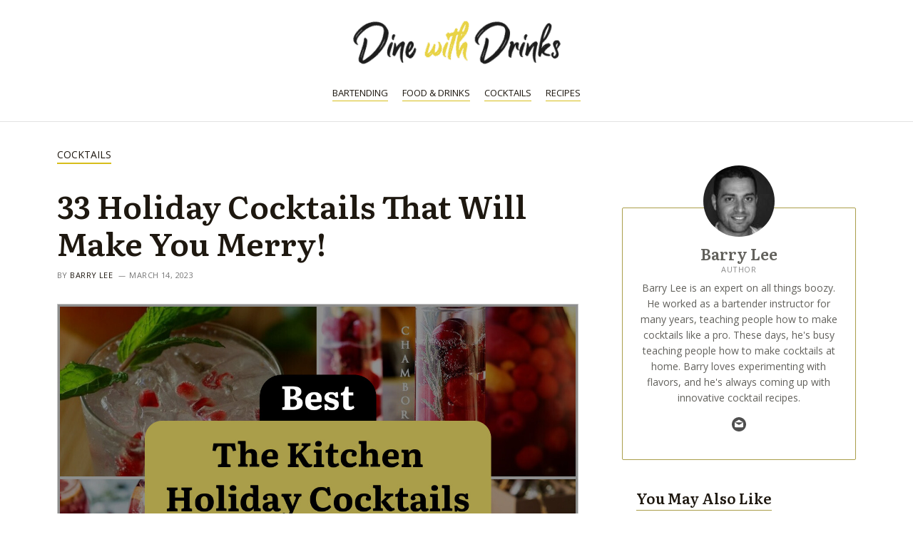

--- FILE ---
content_type: text/html; charset=UTF-8
request_url: https://dinewithdrinks.com/best-holiday-cocktails
body_size: 37130
content:
<!DOCTYPE html>
<html lang="en-US" prefix="og: https://ogp.me/ns#">
<head>
<meta charset="UTF-8">
<meta name="viewport" content="width=device-width, initial-scale=1">
<link rel="profile" href="https://gmpg.org/xfn/11">


<!-- Search Engine Optimization by Rank Math PRO - https://rankmath.com/ -->
<title>33 Holiday Cocktails That Will Make You Merry! | DineWithDrinks</title>
<link rel='preload' href='https://dinewithdrinks.com/wp-content/uploads/2022/10/dinewithdrinks_logo-300x71.png' as='image' imagesrcset='https://dinewithdrinks.com/wp-content/uploads/2022/10/dinewithdrinks_logo-300x71.png 1x, https://dinewithdrinks.com/wp-content/uploads/2022/10/dinewithdrinks_logo.png 2x' imagesizes='(max-width: 300px) 100vw, 300px' />
<link rel='preload' href='https://dinewithdrinks.com/wp-content/uploads/2023/03/featured-best-the-kitchen-holiday-cocktails.jpg' as='image' imagesrcset='https://dinewithdrinks.com/wp-content/uploads/2023/03/featured-best-the-kitchen-holiday-cocktails.jpg 1200w, https://dinewithdrinks.com/wp-content/uploads/2023/03/featured-best-the-kitchen-holiday-cocktails-300x200.jpg 300w, https://dinewithdrinks.com/wp-content/uploads/2023/03/featured-best-the-kitchen-holiday-cocktails-1024x683.jpg 1024w, https://dinewithdrinks.com/wp-content/uploads/2023/03/featured-best-the-kitchen-holiday-cocktails-768x512.jpg 768w, https://dinewithdrinks.com/wp-content/uploads/2023/03/featured-best-the-kitchen-holiday-cocktails-150x100.jpg 150w' imagesizes='(max-width: 1200px) 100vw, 1200px' />
<link rel='preload' href='https://dinewithdrinks.com/wp-content/uploads/2022/09/cropped-barrylee-100x100.jpg' as='image' imagesrcset='https://dinewithdrinks.com/wp-content/uploads/2022/09/cropped-barrylee-200x200.jpg 2x' imagesizes='' />
<meta name="description" content="Get ready to impress your friends and family at your next holiday gathering with our list of 33 mouth-watering cocktails that will elevate your hosting game!"/>
<meta name="robots" content="follow, index, max-snippet:-1, max-video-preview:-1, max-image-preview:large"/>
<link rel="canonical" href="https://dinewithdrinks.com/best-holiday-cocktails" />
<meta property="og:locale" content="en_US" />
<meta property="og:type" content="article" />
<meta property="og:title" content="33 Holiday Cocktails That Will Make You Merry! | DineWithDrinks" />
<meta property="og:description" content="Get ready to impress your friends and family at your next holiday gathering with our list of 33 mouth-watering cocktails that will elevate your hosting game!" />
<meta property="og:url" content="https://dinewithdrinks.com/best-holiday-cocktails" />
<meta property="og:site_name" content="DineWithDrinks" />
<meta property="article:section" content="Cocktails" />
<meta property="og:updated_time" content="2023-03-14T23:00:17+03:00" />
<meta property="og:image" content="https://dinewithdrinks.com/wp-content/uploads/2023/03/featured-best-the-kitchen-holiday-cocktails.jpg" />
<meta property="og:image:secure_url" content="https://dinewithdrinks.com/wp-content/uploads/2023/03/featured-best-the-kitchen-holiday-cocktails.jpg" />
<meta property="og:image:width" content="1200" />
<meta property="og:image:height" content="800" />
<meta property="og:image:alt" content="33 The Kitchen Holiday Cocktails That Will Make You Merry!" />
<meta property="og:image:type" content="image/jpeg" />
<meta name="twitter:card" content="summary_large_image" />
<meta name="twitter:title" content="33 Holiday Cocktails That Will Make You Merry! | DineWithDrinks" />
<meta name="twitter:description" content="Get ready to impress your friends and family at your next holiday gathering with our list of 33 mouth-watering cocktails that will elevate your hosting game!" />
<meta name="twitter:image" content="https://dinewithdrinks.com/wp-content/uploads/2023/03/featured-best-the-kitchen-holiday-cocktails.jpg" />
<meta name="twitter:label1" content="Written by" />
<meta name="twitter:data1" content="Barry Lee" />
<meta name="twitter:label2" content="Time to read" />
<meta name="twitter:data2" content="18 minutes" />
<script type="application/ld+json" class="rank-math-schema-pro">{"@context":"https://schema.org","@graph":[{"@type":"Organization","@id":"https://dinewithdrinks.com/#organization","name":"Dine With Drinks","logo":{"@type":"ImageObject","@id":"https://dinewithdrinks.com/#logo","url":"https://dinewithdrinks.com/wp-content/uploads/2022/10/dinewithdrinks_opengraph.jpg","contentUrl":"https://dinewithdrinks.com/wp-content/uploads/2022/10/dinewithdrinks_opengraph.jpg","caption":"DineWithDrinks","inLanguage":"en-US","width":"832","height":"214"}},{"@type":"WebSite","@id":"https://dinewithdrinks.com/#website","url":"https://dinewithdrinks.com","name":"DineWithDrinks","publisher":{"@id":"https://dinewithdrinks.com/#organization"},"inLanguage":"en-US"},{"@type":"ImageObject","@id":"https://dinewithdrinks.com/wp-content/uploads/2023/03/featured-best-the-kitchen-holiday-cocktails.jpg","url":"https://dinewithdrinks.com/wp-content/uploads/2023/03/featured-best-the-kitchen-holiday-cocktails.jpg","width":"1200","height":"800","caption":"33 The Kitchen Holiday Cocktails That Will Make You Merry!","inLanguage":"en-US"},{"@type":"BreadcrumbList","@id":"https://dinewithdrinks.com/best-holiday-cocktails#breadcrumb","itemListElement":[{"@type":"ListItem","position":"1","item":{"@id":"https://dinewithdrinks.com","name":"Home"}},{"@type":"ListItem","position":"2","item":{"@id":"https://dinewithdrinks.com/cocktails","name":"Cocktails"}},{"@type":"ListItem","position":"3","item":{"@id":"https://dinewithdrinks.com/best-holiday-cocktails","name":"33 Holiday Cocktails That Will Make You Merry!"}}]},{"@type":"WebPage","@id":"https://dinewithdrinks.com/best-holiday-cocktails#webpage","url":"https://dinewithdrinks.com/best-holiday-cocktails","name":"33 Holiday Cocktails That Will Make You Merry! | DineWithDrinks","datePublished":"2023-03-12T23:43:06+03:00","dateModified":"2023-03-14T23:00:17+03:00","isPartOf":{"@id":"https://dinewithdrinks.com/#website"},"primaryImageOfPage":{"@id":"https://dinewithdrinks.com/wp-content/uploads/2023/03/featured-best-the-kitchen-holiday-cocktails.jpg"},"inLanguage":"en-US","breadcrumb":{"@id":"https://dinewithdrinks.com/best-holiday-cocktails#breadcrumb"}},{"@type":"Person","@id":"https://dinewithdrinks.com/author/barrylee","name":"Barry Lee","description":"When it comes to mixology, Barry Lee is a master. As a former bartender instructor, he's spent years perfecting his craft and taught many students the art of making cocktails like a pro. These days, he shifted his focus to teaching people how they can make unique cocktails in the comforts of their own homes. So whether you're a cocktail novice or a seasoned pro, Barry is your go-to guy to spice up your cocktail game.","url":"https://dinewithdrinks.com/author/barrylee","image":{"@type":"ImageObject","@id":"https://dinewithdrinks.com/wp-content/uploads/2022/09/cropped-barrylee-96x96.jpg","url":"https://dinewithdrinks.com/wp-content/uploads/2022/09/cropped-barrylee-96x96.jpg","caption":"Barry Lee","inLanguage":"en-US"},"worksFor":{"@id":"https://dinewithdrinks.com/#organization"},"givenName":"Barry","familyName":"Lee","jobTitle":"Author","email":"barry.lee@dinewithdrinks.com","sameAs":[]},{"@type":"BlogPosting","headline":"33 Holiday Cocktails That Will Make You Merry! | DineWithDrinks","description":"Get ready to impress your friends and family at your next holiday gathering with our list of 33 mouth-watering cocktails that will elevate your hosting game!","author":{"@id":"https://dinewithdrinks.com/author/barrylee","name":"Barry Lee"},"name":"33 Holiday Cocktails That Will Make You Merry! | DineWithDrinks","articleSection":"Cocktails","@id":"https://dinewithdrinks.com/best-holiday-cocktails#schema-52429","isPartOf":{"@id":"https://dinewithdrinks.com/best-holiday-cocktails#webpage"},"publisher":{"@id":"https://dinewithdrinks.com/#organization"},"image":{"@id":"https://dinewithdrinks.com/wp-content/uploads/2023/03/featured-best-the-kitchen-holiday-cocktails.jpg"},"inLanguage":"en-US","mainEntityOfPage":{"@id":"https://dinewithdrinks.com/best-holiday-cocktails#webpage"}},{"aggregateRating":{"@type":"AggregateRating","ratingValue":"4.8","reviewCount":"19"},"name":"33 Holiday Cocktails That Will Make You Merry!","datePublished":"2023-03-12T23:43:06+03:00","author":{"@id":"https://dinewithdrinks.com/author/barrylee","name":"Barry Lee"},"description":"Get ready to impress your friends and family at your next holiday gathering with our list of 33 mouth-watering cocktails that will elevate your hosting game!","prepTime":"PT4M","totalTime":"PT4M","recipeCategory":"Cocktails","recipeCuisine":"American","keywords":["the kitchen holiday cocktails","the kitchen holiday cocktail","the kitchen holiday cocktail recipes","best the kitchen holiday cocktails","best the kitchen holiday cocktail recipes"],"recipeYield":"1","recipeIngredient":["Winter Sea Breeze","Chambord Bellini","Pomegranate Ginger Paloma","Jingle Bell Cranberry Paloma","Rosemary's Pear","Tis the SeasonTini","Cranberry Thyme Gin and Tonic","Eggnog Cocktail","Simple Mulled Wine","Santa's Spritz Christmas Cocktail","Holiday Pear Sangria","Chai Spiced White Russians","Winter Moscato Punch","Berry Champagne Cocktail","Very Merry Ornamentini","Eggnog Holiday Cocktail","Christmas Mimosas","Cranberry Pomegranate Mojito","Festive Christmas Margarita","Cranberry Vodka Spritzer","Between the Sheets Cocktail","Grapefruit, Rosemary &amp; Gin Cocktail","Jingle Juice Holiday Punch","Cranberry 75","The Grinch Cocktail","Eggnog Espresso Martini With Rum","Cranberry Manhattan","Sparkling Purple Gin Cocktail","Pine Old Fashioned","Maple Cranberry Bourbon Cocktail","Ginger Apple Moscow Mule","Homemade Eggnog","Manhattan"],"@type":"Recipe","url":"https://dinewithdrinks.com/best-the-kitchen-holiday-cocktails","recipeInstructions":[{"@type":"HowToStep","name":"Preparation","itemListElement":[],"text":"Choose a recipe you like.","position":"1","url":"https://dinewithdrinks.com/best-the-kitchen-holiday-cocktails#step1"},{"@type":"HowToStep","name":"Ingredients","itemListElement":[],"text":"Get all the required ingredients.","position":"2","url":"https://dinewithdrinks.com/best-the-kitchen-holiday-cocktails#step2"},{"@type":"HowToStep","name":"Instructions","itemListElement":[],"text":"Whip up a tasty the kitchen holiday cocktail in under 4 minutes!","position":"3","url":"https://dinewithdrinks.com/best-the-kitchen-holiday-cocktails#step3"}],"image":["https://dinewithdrinks.com/wp-content/uploads/2023/03/winter-sea-breeze-3.jpg","https://dinewithdrinks.com/wp-content/uploads/2023/03/winter-sea-breeze-3-200x300.jpg","https://dinewithdrinks.com/wp-content/uploads/2023/03/winter-sea-breeze-3-580x853.jpg"]}]}</script>
<!-- /Rank Math WordPress SEO plugin -->

<link rel='dns-prefetch' href='//scripts.mediavine.com' />

<link rel="alternate" type="application/rss+xml" title="DineWithDrinks &raquo; Stories Feed" href="https://dinewithdrinks.com/web-stories/feed/"><style class='flying-press-used-css' original-href='https://dinewithdrinks.com/wp-content/cache/flying-press/f7770481efcb.main.min.css'>@charset "UTF-8";address,blockquote,body,dd,dl,dt,fieldset,figure,h1,h2,h3,h4,h5,h6,hr,html,iframe,legend,li,ol,p,pre,textarea,ul{border:0;font-size:100%;font-style:inherit;font-weight:inherit;margin:0;outline:0;padding:0;vertical-align:baseline}html{-webkit-text-size-adjust:100%;-ms-text-size-adjust:100%}body{margin:0}main,nav{display:block}a{background-color:transparent}a:active{outline:0}a,a:focus,a:hover,a:visited{text-decoration:none}img{border:0}svg:not(:root){overflow:hidden}figure{margin:0}button,input,optgroup,select,textarea{color:inherit;font:inherit;margin:0}button{overflow:visible}button,select{text-transform:none}button,html input[type=button],input[type=reset],input[type=submit]{-webkit-appearance:button;cursor:pointer}button::-moz-focus-inner,input::-moz-focus-inner{border:0;padding:0}/*!
 * Bootstrap v4.0.0-alpha.2 (https://getbootstrap.com)
 */.ast-container{max-width:100%}.ast-container,.ast-container-fluid{margin-left:auto;margin-right:auto;padding-left:20px;padding-right:20px}@media (min-width:768px) and (max-width:921px){.blog-layout-2 .ast-width-md-6,.blog-layout-3 .ast-width-md-6{float:none;width:100%}}@media (min-width:769px) and (max-width:921px){.blog-layout-2,.blog-layout-3{flex-direction:unset}}@media (max-width:768px){.blog-layout-3{flex-direction:column}}@media (max-width:992px){.ast-width-sm-25{width:25%}}@media (max-width:768px){.ast-width-md-25{width:25%}}@media (min-width:768px){.ast-width-md-4{width:33.3333333333%}}@media (min-width:769px){.ast-width-md-20{width:20%}}@media (min-width:992px){.ast-width-lg-33{width:33.3333333333%}}h1,h2,h3,h4,h5,h6{clear:both}.entry-content h1,h1{color:#808285;font-size:2em;line-height:1.2}.entry-content h2,h2{color:#808285;font-size:1.7em;line-height:1.3}.entry-content h3,h3{color:#808285;font-size:1.5em;line-height:1.4}.entry-content h4,h4{color:#808285;line-height:1.5;font-size:1.3em}.entry-content h5,h5{color:#808285;line-height:1.6;font-size:1.2em}html{box-sizing:border-box}*,:after,:before{box-sizing:inherit}body{color:#808285;background:#fff;font-style:normal}ol,ul{margin:0 0 1.5em 3em}ul{list-style:disc}li>ol,li>ul{margin-bottom:0;margin-left:1.5em}img{height:auto;max-width:100%}.ast-button,.button,button,input,select,textarea{color:#808285;font-weight:400;font-size:100%;margin:0;vertical-align:baseline}button,input{line-height:normal}.ast-button,.button,button,input[type=button],input[type=reset],input[type=submit]{border:1px solid;border-color:var(--ast-border-color);border-radius:2px;background:#e6e6e6;padding:.6em 1em .4em;color:#fff}.ast-button:focus,.ast-button:hover,.button:focus,.button:hover,button:focus,button:hover,input[type=button]:focus,input[type=button]:hover,input[type=reset]:focus,input[type=reset]:hover,input[type=submit]:focus,input[type=submit]:hover{color:#fff;border-color:var(--ast-border-color)}.ast-button:active,.ast-button:focus,.button:active,.button:focus,button:active,button:focus,input[type=button]:active,input[type=button]:focus,input[type=reset]:active,input[type=reset]:focus,input[type=submit]:active,input[type=submit]:focus{border-color:var(--ast-border-color);outline:0}a{color:#4169e1}a:focus,a:hover{color:#191970}a:focus{outline:thin dotted}a:hover{outline:0}.screen-reader-text{border:0;clip:rect(1px,1px,1px,1px);height:1px;margin:-1px;overflow:hidden;padding:0;position:absolute;width:1px;word-wrap:normal!important}.screen-reader-text:focus{background-color:#f1f1f1;border-radius:2px;box-shadow:0 0 2px 2px rgba(0,0,0,.6);clip:auto!important;color:#21759b;display:block;font-size:12.25px;font-size:.875rem;height:auto;left:5px;line-height:normal;padding:15px 23px 14px;text-decoration:none;top:5px;width:auto;z-index:100000}.aligncenter{clear:both;text-align:center;display:block;margin-left:auto;margin-right:auto}::selection{color:#fff;background:#0274be}body{-webkit-font-smoothing:antialiased;-moz-osx-font-smoothing:grayscale}body:not(.logged-in){position:relative}#page{position:relative}a,a:focus{text-decoration:none}.secondary a *,.site-footer a *,.site-header a *,a{transition:all .2s linear}img{vertical-align:middle}.entry-content h1,.entry-content h2,.entry-content h3,.entry-content h4,.entry-content h5,.entry-content h6{margin-bottom:20px}p{margin-bottom:1.75em}.site .skip-link{background-color:#f1f1f1;box-shadow:0 0 1px 1px rgba(0,0,0,.2);color:#21759b;display:block;font-family:Montserrat,"Helvetica Neue",sans-serif;font-size:14px;font-weight:700;left:-9999em;outline:0;padding:15px 23px 14px;text-decoration:none;text-transform:none;top:-9999em}.site .skip-link:focus{clip:auto;height:auto;left:6px;top:7px;width:auto;z-index:100000;outline:thin dotted}.ast-button,.ast-custom-button,body,button,input[type=button],input[type=submit],textarea{line-height:1.85714285714286}.ast-single-post .entry-title,.ast-single-post .entry-title a{line-height:1.2}.entry-title,.entry-title a{font-weight:400}.ast-oembed-container{position:relative;padding-top:56.25%;height:0;overflow:hidden;max-width:100%;height:auto}.ast-oembed-container embed,.ast-oembed-container iframe,.ast-oembed-container object{position:absolute;top:0;left:0;width:100%;height:100%}body .ast-oembed-container *{position:absolute;top:0;left:0;width:100%;height:100%}body{background-color:#fff}#page{display:block}#primary,#secondary{width:100%}#primary{margin:4em 0}.ast-separate-container{background-color:#f5f5f5}.ast-separate-container #primary{padding:4em 0;margin:0;border:0}.ast-separate-container .ast-article-post,.ast-separate-container .ast-article-single:not(.ast-related-post){background-color:#fff}.ast-separate-container .ast-article-post,.ast-separate-container .ast-article-single{border-bottom:1px solid var(--ast-border-color);margin:0;padding:5.34em 6.67em}.ast-separate-container .ast-article-single{border-bottom:0}@media (max-width:1200px){.ast-separate-container .ast-article-post,.ast-separate-container .ast-article-single{margin:0;padding:3.34em 2.4em}}@media (min-width:993px){.ast-separate-container #primary,.ast-separate-container.ast-left-sidebar #primary,.ast-separate-container.ast-right-sidebar #primary{margin:4em 0;padding:0}.ast-right-sidebar #primary{padding-right:60px}}@media (max-width:992px){.ast-separate-container #primary,.ast-separate-container.ast-left-sidebar #primary,.ast-separate-container.ast-right-sidebar #primary{padding-left:0;padding-right:0}.ast-right-sidebar #primary{padding-right:30px}}.main-navigation{height:100%;-js-display:inline-flex;display:inline-flex}.main-navigation ul{list-style:none;margin:0;padding-left:0;position:relative}.main-header-menu .menu-link,.main-header-menu>a{text-decoration:none;padding:0 1em;display:inline-block;transition:all .2s linear}.main-header-menu .menu-item{position:relative}.main-header-menu .menu-item.focus>.sub-menu,.main-header-menu .menu-item:hover>.sub-menu{right:auto;left:0}@media (min-width:769px){.main-header-menu .ast-sub-menu-goes-outside.focus>.sub-menu,.main-header-menu .ast-sub-menu-goes-outside:hover>.sub-menu{left:-100%}.main-header-menu .ast-left-align-sub-menu .sub-menu .menu-item.focus>.sub-menu,.main-header-menu .ast-left-align-sub-menu .sub-menu .menu-item:hover>.sub-menu{left:-100%}}@media (min-width:769px){.main-header-menu .sub-menu .menu-item.focus>.sub-menu,.main-header-menu .sub-menu .menu-item:hover>.sub-menu{left:100%;right:auto}}.main-header-menu .sub-menu .menu-item:not(.menu-item-has-children) .menu-link .icon-arrow:first-of-type{display:none}#ast-desktop-header .main-header-menu .sub-menu .menu-item.menu-item-has-children>.menu-link .icon-arrow svg{position:absolute;right:.6em;top:50%;transform:translate(0,-50%) rotate(270deg)}.ast-desktop .submenu-with-border .sub-menu>.menu-item:last-child>.menu-link{border-bottom-width:0}.ast-header-break-point .main-navigation{padding-left:0}.ast-header-break-point .main-navigation ul .menu-item .menu-link{padding:0 20px;display:inline-block;width:100%;border:0;border-bottom-width:1px;border-style:solid;border-color:var(--ast-border-color)}.ast-header-break-point .main-navigation ul .menu-item .menu-link .icon-arrow:first-of-type{margin-right:5px}.ast-header-break-point .main-navigation ul .sub-menu .menu-item:not(.menu-item-has-children) .menu-link .icon-arrow:first-of-type{display:inline}.ast-header-break-point .main-navigation .sub-menu .menu-item .menu-link{padding-left:30px}.ast-header-break-point .main-navigation .sub-menu .menu-item .menu-item .menu-link{padding-left:40px}.ast-header-break-point .main-navigation .sub-menu .menu-item .menu-item .menu-item .menu-link{padding-left:50px}.ast-header-break-point .main-navigation .sub-menu .menu-item .menu-item .menu-item .menu-item .menu-link{padding-left:60px}.ast-button-wrap{display:inline-block}.ast-button-wrap button{box-shadow:none;border:none}.ast-button-wrap .menu-toggle{padding:0;width:2.2em;height:2.1em;font-size:1.5em;font-weight:400;border-radius:2px;-webkit-font-smoothing:antialiased;-moz-osx-font-smoothing:grayscale;border-radius:2px;vertical-align:middle;line-height:1.85714285714286}.ast-button-wrap .menu-toggle.main-header-menu-toggle{padding:0 .5em;width:auto;text-align:center}.ast-button-wrap .menu-toggle:focus{outline:thin dotted}.header-main-layout-1 .ast-main-header-bar-alignment{margin-left:auto}.site-navigation{height:100%}.site-header .menu-link *{transition:none}.ast-header-break-point .main-header-bar-navigation{flex:auto}.hentry{margin:0 0 1.5em}.byline,.updated:not(.published){display:none}@media (max-width:768px){.page-links .page-link{margin-bottom:6px}}.entry-content>:last-child,.entry-summary>:last-child,.page-content>:last-child{margin-bottom:0}body{overflow-x:hidden}.widget-title{font-weight:400;margin-bottom:1em;line-height:1.5}.widget{margin:0 0 2.8em 0}.widget:last-child{margin-bottom:0}.widget ul{margin:0;list-style-type:none}.widget_nav_menu li{transition:all .2s linear}.ast-builder-grid-row{display:grid;grid-template-columns:auto auto;align-items:center;grid-column-gap:20px;overflow-wrap:anywhere}.ast-builder-grid-row>.site-header-section{flex-wrap:nowrap}.ast-builder-footer-grid-columns{grid-column-gap:50px}.ast-builder-grid-row.ast-grid-center-col-layout{grid-template-columns:1fr auto 1fr}.ast-builder-layout-element{align-items:center}.ast-builder-grid-row.ast-grid-center-col-layout-only{-js-display:flex;display:flex;height:100%;justify-content:center}.ast-builder-grid-row.ast-grid-center-col-layout-only .ast-grid-section-center{flex-grow:1}.site-header-section{height:100%;min-height:0;align-items:center}.site-header-section .ast-main-header-bar-alignment{height:100%}.site-header-section>*{padding:0 10px}.site-header-section>div:first-child{padding-left:0}.site-header-section>div:last-child{padding-right:0}.site-header-section .ast-builder-menu{align-items:center}.ast-grid-right-section{justify-content:flex-end}.ast-grid-right-section .ast-site-identity>:first-child{text-align:right}.ast-grid-section-center{justify-content:center}.ast-grid-section-center .ast-site-identity>:first-child{text-align:center}.ahfb-svg-iconset{-js-display:inline-flex;display:inline-flex;align-self:center}.ahfb-svg-iconset svg{width:17px;height:17px;transition:none}.ahfb-svg-iconset svg>*{transition:none}.ast-footer-copyright p{margin-bottom:0}.ast-builder-grid-row-container{display:grid;align-content:center}.main-header-bar .main-header-bar-navigation{height:100%}.ast-builder-menu .main-navigation{padding:0}.ast-builder-menu .main-navigation>ul{align-self:center}.ast-footer-copyright,.ast-footer-social-wrap,.site-footer-focus-item{width:100%}.ast-header-break-point .main-header-bar-navigation{line-height:3}.ast-header-break-point .main-header-bar-navigation .menu-item-has-children>.ast-menu-toggle{display:inline-block;position:absolute;font-size:inherit;top:0;right:20px;cursor:pointer;-webkit-font-smoothing:antialiased;-moz-osx-font-smoothing:grayscale;padding:0 .907em;font-weight:400;line-height:inherit}.ast-header-break-point .main-header-bar-navigation .menu-item-has-children .sub-menu{display:none}.ast-header-break-point .ast-mobile-header-wrap .ast-above-header-wrap .main-header-bar-navigation .ast-submenu-expanded>.ast-menu-toggle::before,.ast-header-break-point .ast-mobile-header-wrap .ast-main-header-wrap .main-header-bar-navigation .ast-submenu-expanded>.ast-menu-toggle::before{transform:rotateX(180deg)}.site-footer-section{justify-content:center}.site-footer-section>*{margin-bottom:10px}.site-footer-section>:last-child{margin-bottom:0}.site-primary-footer-wrap{padding-top:45px;padding-bottom:45px}.site-above-footer-wrap,.site-below-footer-wrap{padding-top:20px;padding-bottom:20px}.ast-hfb-header.ast-header-break-point .main-header-bar-navigation{width:100%;margin:0}.menu-toggle .ast-close-svg{display:none}.ast-mobile-header-wrap .menu-toggle .mobile-menu-toggle-icon{-js-display:inline-flex;display:inline-flex;align-self:center}.ast-mobile-header-wrap .ast-button-wrap .menu-toggle.main-header-menu-toggle{-js-display:flex;display:flex;align-items:center;width:auto;height:auto}.menu-toggle .mobile-menu-toggle-icon{-js-display:inline-flex;display:inline-flex;align-self:center}.ast-button-wrap .menu-toggle.main-header-menu-toggle{padding:.5em;align-items:center;-js-display:flex;display:flex}@media (min-width:769px){.footer-nav-wrap .astra-footer-horizontal-menu li{margin:0}}.site-header{z-index:99;position:relative}.main-header-bar-wrap{position:relative}.main-header-bar{background-color:#fff;border-bottom-color:var(--ast-border-color);border-bottom-style:solid}.main-header-bar{margin-left:auto;margin-right:auto}.site-branding{line-height:1;align-self:center}.ast-main-header-nav-open .main-header-bar{padding-bottom:0}.main-header-bar{z-index:4;position:relative}.main-header-bar .main-header-bar-navigation:empty{padding:0}.main-header-bar .main-header-bar-navigation .sub-menu{line-height:1.45}.main-header-bar .main-header-bar-navigation .menu-item-has-children>.menu-link:after{line-height:normal}.ast-site-identity{padding:1em 0}.ast-header-break-point .main-header-bar .main-header-bar-navigation{line-height:3}.ast-header-break-point .main-header-bar .main-header-bar-navigation .sub-menu{line-height:3}.ast-header-break-point .main-header-bar .main-header-bar-navigation .menu-item-has-children .sub-menu{display:none}.ast-header-break-point .main-header-bar .main-header-bar-navigation .menu-item-has-children>.ast-menu-toggle{display:inline-block;position:absolute;font-size:inherit;top:-1px;right:20px;cursor:pointer;-webkit-font-smoothing:antialiased;-moz-osx-font-smoothing:grayscale;padding:0 .907em;font-weight:400;line-height:inherit;transition:all .2s}.ast-header-break-point .main-header-bar .main-header-bar-navigation .ast-submenu-expanded>.ast-menu-toggle::before{transform:rotateX(180deg)}.ast-header-break-point .main-header-bar .main-header-bar-navigation .main-header-menu{border-top-width:1px;border-style:solid;border-color:var(--ast-border-color)}.ast-header-break-point .main-navigation{display:block;width:100%}.ast-header-break-point .main-navigation ul ul{left:auto;right:auto}.ast-header-break-point .main-navigation .stack-on-mobile li{width:100%}.ast-header-break-point .main-navigation .widget{margin-bottom:1em}.ast-header-break-point .main-navigation .widget li{width:auto}.ast-header-break-point .main-navigation .widget:last-child{margin-bottom:0}.ast-header-break-point .main-header-bar-navigation{width:calc(100% + 40px);margin:0 -20px}.ast-desktop .main-header-menu>.menu-item .sub-menu:before{position:absolute;content:'';top:0;left:0;width:100%;transform:translateY(-100%)}.entry-header{margin-bottom:1em;word-wrap:break-word}.entry-content{word-wrap:break-word}.entry-content p{margin-bottom:1.6em}.entry-title{margin-bottom:.2em}@media (max-width:1200px){.ast-separate-container .ast-archive-description{margin:0;padding:3.34em 2.4em}}@media (max-width:992px){.ast-separate-container .ast-archive-description{padding:2.14em}}@media (min-width:1201px){.ast-separate-container .ast-archive-description,.ast-separate-container .ast-author-box{margin:0;padding:5em 6.67em 3.33333em}}.single .entry-header{margin-bottom:2em}@media (max-width:768px){.single .post-navigation{padding-top:1.5em}}@media (min-width:421px){.single .post-navigation .nav-links{-js-display:flex;display:flex}}@media (max-width:420px){.single .post-navigation .ast-left-arrow,.single .post-navigation .ast-right-arrow{display:none}}.single .entry-header .ast-single-post-order+.post-thumb img{margin-top:2em;margin-bottom:0}.single .entry-header .post-thumb+.ast-single-post-order{margin-top:2em}.single .entry-header .post-thumb img{margin-top:0;margin-bottom:0}@media (max-width:420px){.post-password-form input[type=password]{display:block;margin:10px auto}}@media (max-width:420px){.ast-separate-container .post-navigation{padding-left:0;padding-right:0}}@media (max-width:768px){.ast-separate-container .entry-header{margin-bottom:1em}}@media (max-width:1200px){.ast-separate-container .ast-404-layout-1,.ast-separate-container .no-results{margin:0;padding:3.34em 2.4em}}@media (max-width:768px){.ast-separate-container .ast-404-layout-1,.ast-separate-container .no-results{padding:1.5em 2.14em}}@media (max-width:544px){.ast-separate-container .ast-404-layout-1,.ast-separate-container .no-results{padding:1.5em 1em}}@media (min-width:1201px){.ast-separate-container .ast-404-layout-1,.ast-separate-container .no-results{margin:0;padding:5.34em 6.67em}}.ast-flex{-js-display:flex;display:flex;flex-wrap:wrap}.ast-inline-flex{-js-display:inline-flex;display:inline-flex;align-items:center;flex-wrap:wrap;align-content:center}.ast-flex-grow-1{flex-grow:1}</style>

<style class='flying-press-used-css' original-href='https://dinewithdrinks.com/wp-content/cache/flying-press/2acc37f9a464.cbfaddbee7db.google-font.css'>@font-face{font-display:swap;font-family:'Literata';font-style:normal;font-weight:600;src:url(https://dinewithdrinks.com/wp-content/cache/flying-press/or3PQ6P12-iJxAIgLa78DkrbXsDgk0oVDaDPYLanFLHpPf2TbM-4J_zWSkKTt8mdozBg.woff) format('woff');unicode-range:U+0460-052F,U+1C80-1C88,U+20B4,U+2DE0-2DFF,U+A640-A69F,U+FE2E-FE2F}@font-face{font-display:swap;font-family:'Literata';font-style:normal;font-weight:600;src:url(https://dinewithdrinks.com/wp-content/cache/flying-press/or3PQ6P12-iJxAIgLa78DkrbXsDgk0oVDaDPYLanFLHpPf2TbM-4J_XWSkKTt8mdozBg.woff) format('woff');unicode-range:U+0301,U+0400-045F,U+0490-0491,U+04B0-04B1,U+2116}@font-face{font-display:swap;font-family:'Literata';font-style:normal;font-weight:600;src:url(https://dinewithdrinks.com/wp-content/cache/flying-press/or3PQ6P12-iJxAIgLa78DkrbXsDgk0oVDaDPYLanFLHpPf2TbM-4J_3WSkKTt8mdozBg.woff) format('woff');unicode-range:U+1F00-1FFF}@font-face{font-display:swap;font-family:'Literata';font-style:normal;font-weight:600;src:url(https://dinewithdrinks.com/wp-content/cache/flying-press/or3PQ6P12-iJxAIgLa78DkrbXsDgk0oVDaDPYLanFLHpPf2TbM-4J_LWSkKTt8mdozBg.woff) format('woff');unicode-range:U+0370-03FF}@font-face{font-display:swap;font-family:'Literata';font-style:normal;font-weight:600;src:url(https://dinewithdrinks.com/wp-content/cache/flying-press/or3PQ6P12-iJxAIgLa78DkrbXsDgk0oVDaDPYLanFLHpPf2TbM-4J_7WSkKTt8mdozBg.woff) format('woff');unicode-range:U+0102-0103,U+0110-0111,U+0128-0129,U+0168-0169,U+01A0-01A1,U+01AF-01B0,U+0300-0301,U+0303-0304,U+0308-0309,U+0323,U+0329,U+1EA0-1EF9,U+20AB}@font-face{font-display:swap;font-family:'Literata';font-style:normal;font-weight:600;src:url(https://dinewithdrinks.com/wp-content/cache/flying-press/or3PQ6P12-iJxAIgLa78DkrbXsDgk0oVDaDPYLanFLHpPf2TbM-4J__WSkKTt8mdozBg.woff) format('woff');unicode-range:U+0100-02AF,U+0304,U+0308,U+0329,U+1E00-1E9F,U+1EF2-1EFF,U+2020,U+20A0-20AB,U+20AD-20CF,U+2113,U+2C60-2C7F,U+A720-A7FF}@font-face{font-display:swap;font-family:'Literata';font-style:normal;font-weight:600;src:url(https://dinewithdrinks.com/wp-content/cache/flying-press/or3PQ6P12-iJxAIgLa78DkrbXsDgk0oVDaDPYLanFLHpPf2TbM-4J_HWSkKTt8mdow.woff) format('woff');unicode-range:U+0000-00FF,U+0131,U+0152-0153,U+02BB-02BC,U+02C6,U+02DA,U+02DC,U+0304,U+0308,U+0329,U+2000-206F,U+2074,U+20AC,U+2122,U+2191,U+2193,U+2212,U+2215,U+FEFF,U+FFFD}@font-face{font-display:swap;font-family:'Open Sans';font-style:italic;font-weight:400;font-stretch:100%;src:url(https://dinewithdrinks.com/wp-content/cache/flying-press/memtYaGs126MiZpBA-UFUIcVXSCEkx2cmqvXlWqWtE6FxZCJgvAQ.woff2) format('woff2');unicode-range:U+0460-052F,U+1C80-1C88,U+20B4,U+2DE0-2DFF,U+A640-A69F,U+FE2E-FE2F}@font-face{font-display:swap;font-family:'Open Sans';font-style:italic;font-weight:400;font-stretch:100%;src:url(https://dinewithdrinks.com/wp-content/cache/flying-press/memtYaGs126MiZpBA-UFUIcVXSCEkx2cmqvXlWqWvU6FxZCJgvAQ.woff2) format('woff2');unicode-range:U+0301,U+0400-045F,U+0490-0491,U+04B0-04B1,U+2116}@font-face{font-display:swap;font-family:'Open Sans';font-style:italic;font-weight:400;font-stretch:100%;src:url(https://dinewithdrinks.com/wp-content/cache/flying-press/memtYaGs126MiZpBA-UFUIcVXSCEkx2cmqvXlWqWtU6FxZCJgvAQ.woff2) format('woff2');unicode-range:U+1F00-1FFF}@font-face{font-display:swap;font-family:'Open Sans';font-style:italic;font-weight:400;font-stretch:100%;src:url(https://dinewithdrinks.com/wp-content/cache/flying-press/memtYaGs126MiZpBA-UFUIcVXSCEkx2cmqvXlWqWuk6FxZCJgvAQ.woff2) format('woff2');unicode-range:U+0370-03FF}@font-face{font-display:swap;font-family:'Open Sans';font-style:italic;font-weight:400;font-stretch:100%;src:url(https://dinewithdrinks.com/wp-content/cache/flying-press/memtYaGs126MiZpBA-UFUIcVXSCEkx2cmqvXlWqWu06FxZCJgvAQ.woff2) format('woff2');unicode-range:U+0590-05FF,U+200C-2010,U+20AA,U+25CC,U+FB1D-FB4F}@font-face{font-display:swap;font-family:'Open Sans';font-style:italic;font-weight:400;font-stretch:100%;src:url(https://dinewithdrinks.com/wp-content/cache/flying-press/memtYaGs126MiZpBA-UFUIcVXSCEkx2cmqvXlWqWxU6FxZCJgvAQ.woff2) format('woff2');unicode-range:U+0302-0303,U+0305,U+0307-0308,U+0330,U+0391-03A1,U+03A3-03A9,U+03B1-03C9,U+03D1,U+03D5-03D6,U+03F0-03F1,U+03F4-03F5,U+2034-2037,U+2057,U+20D0-20DC,U+20E1,U+20E5-20EF,U+2102,U+210A-210E,U+2110-2112,U+2115,U+2119-211D,U+2124,U+2128,U+212C-212D,U+212F-2131,U+2133-2138,U+213C-2140,U+2145-2149,U+2190,U+2192,U+2194-21AE,U+21B0-21E5,U+21F1-21F2,U+21F4-2211,U+2213-2214,U+2216-22FF,U+2308-230B,U+2310,U+2319,U+231C-2321,U+2336-237A,U+237C,U+2395,U+239B-23B6,U+23D0,U+23DC-23E1,U+2474-2475,U+25AF,U+25B3,U+25B7,U+25BD,U+25C1,U+25CA,U+25CC,U+25FB,U+266D-266F,U+27C0-27FF,U+2900-2AFF,U+2B0E-2B11,U+2B30-2B4C,U+2BFE,U+FF5B,U+FF5D,U+1D400-1D7FF,U+1EE00-1EEFF}@font-face{font-display:swap;font-family:'Open Sans';font-style:italic;font-weight:400;font-stretch:100%;src:url(https://dinewithdrinks.com/wp-content/cache/flying-press/memtYaGs126MiZpBA-UFUIcVXSCEkx2cmqvXlWqW106FxZCJgvAQ.woff2) format('woff2');unicode-range:U+0001-000C,U+000E-001F,U+007F-009F,U+20DD-20E0,U+20E2-20E4,U+2150-218F,U+2190,U+2192,U+2194-2199,U+21AF,U+21E6-21F0,U+21F3,U+2218-2219,U+2299,U+22C4-22C6,U+2300-243F,U+2440-244A,U+2460-24FF,U+25A0-27BF,U+2800-28FF,U+2921-2922,U+2981,U+29BF,U+29EB,U+2B00-2BFF,U+4DC0-4DFF,U+FFF9-FFFB,U+10140-1018E,U+10190-1019C,U+101A0,U+101D0-101FD,U+102E0-102FB,U+10E60-10E7E,U+1D2E0-1D37F,U+1F000-1F0FF,U+1F100-1F10C,U+1F110-1F16C,U+1F170-1F190,U+1F19B-1F1AC,U+1F30D-1F30F,U+1F315,U+1F31C,U+1F31E,U+1F320-1F32C,U+1F336,U+1F378,U+1F37D,U+1F382,U+1F393-1F39F,U+1F3A7-1F3A8,U+1F3AC-1F3AF,U+1F3C2,U+1F3C4-1F3C6,U+1F3CA-1F3CE,U+1F3D4-1F3E0,U+1F3ED,U+1F3F1-1F3F3,U+1F3F5-1F3F7,U+1F408,U+1F415,U+1F41F,U+1F426,U+1F43F,U+1F441-1F442,U+1F444,U+1F446-1F449,U+1F44C-1F44E,U+1F453,U+1F46A,U+1F47D,U+1F4A3,U+1F4B0,U+1F4B3,U+1F4B9,U+1F4BB,U+1F4BF,U+1F4C8-1F4CB,U+1F4D6,U+1F4DA,U+1F4DF,U+1F4E3-1F4E6,U+1F4EA-1F4ED,U+1F4F7,U+1F4F9-1F4FB,U+1F4FD-1F4FE,U+1F503,U+1F507-1F50B,U+1F50D,U+1F512-1F513,U+1F53E-1F54A,U+1F54F-1F579,U+1F57B-1F594,U+1F597-1F5A3,U+1F5A5-1F5FA,U+1F610,U+1F650-1F67F,U+1F687,U+1F68D,U+1F691,U+1F694,U+1F698,U+1F6AD,U+1F6B2,U+1F6B9-1F6BA,U+1F6BC,U+1F6C6-1F6CB,U+1F6CD-1F6CF,U+1F6D3-1F6D7,U+1F6E0-1F6EA,U+1F6F0-1F6F3,U+1F6F7-1F6FC,U+1F700-1F7FF,U+1F800-1F80B,U+1F810-1F847,U+1F850-1F859,U+1F860-1F887,U+1F890-1F8AD,U+1F8B0-1F8B1,U+1F93B,U+1F946,U+1F984,U+1F996,U+1F9E9,U+1FA00-1FA6F,U+1FA70-1FA74,U+1FA78-1FA7A,U+1FA80-1FA86,U+1FA90-1FAA8,U+1FAB0-1FAB6,U+1FAC0-1FAC2,U+1FAD0-1FAD6,U+1FB00-1FBFF}@font-face{font-display:swap;font-family:'Open Sans';font-style:italic;font-weight:400;font-stretch:100%;src:url(https://dinewithdrinks.com/wp-content/cache/flying-press/memtYaGs126MiZpBA-UFUIcVXSCEkx2cmqvXlWqWtk6FxZCJgvAQ.woff2) format('woff2');unicode-range:U+0102-0103,U+0110-0111,U+0128-0129,U+0168-0169,U+01A0-01A1,U+01AF-01B0,U+0300-0301,U+0303-0304,U+0308-0309,U+0323,U+0329,U+1EA0-1EF9,U+20AB}@font-face{font-display:swap;font-family:'Open Sans';font-style:italic;font-weight:400;font-stretch:100%;src:url(https://dinewithdrinks.com/wp-content/cache/flying-press/memtYaGs126MiZpBA-UFUIcVXSCEkx2cmqvXlWqWt06FxZCJgvAQ.woff2) format('woff2');unicode-range:U+0100-02AF,U+0304,U+0308,U+0329,U+1E00-1E9F,U+1EF2-1EFF,U+2020,U+20A0-20AB,U+20AD-20CF,U+2113,U+2C60-2C7F,U+A720-A7FF}@font-face{font-display:swap;font-family:'Open Sans';font-style:italic;font-weight:400;font-stretch:100%;src:url(https://dinewithdrinks.com/wp-content/cache/flying-press/memtYaGs126MiZpBA-UFUIcVXSCEkx2cmqvXlWqWuU6FxZCJgg.woff2) format('woff2');unicode-range:U+0000-00FF,U+0131,U+0152-0153,U+02BB-02BC,U+02C6,U+02DA,U+02DC,U+0304,U+0308,U+0329,U+2000-206F,U+2074,U+20AC,U+2122,U+2191,U+2193,U+2212,U+2215,U+FEFF,U+FFFD}@font-face{font-display:swap;font-family:'Open Sans';font-style:italic;font-weight:700;font-stretch:100%;src:url(https://dinewithdrinks.com/wp-content/cache/flying-press/memtYaGs126MiZpBA-UFUIcVXSCEkx2cmqvXlWqWtE6FxZCJgvAQ.woff2) format('woff2');unicode-range:U+0460-052F,U+1C80-1C88,U+20B4,U+2DE0-2DFF,U+A640-A69F,U+FE2E-FE2F}@font-face{font-display:swap;font-family:'Open Sans';font-style:italic;font-weight:700;font-stretch:100%;src:url(https://dinewithdrinks.com/wp-content/cache/flying-press/memtYaGs126MiZpBA-UFUIcVXSCEkx2cmqvXlWqWvU6FxZCJgvAQ.woff2) format('woff2');unicode-range:U+0301,U+0400-045F,U+0490-0491,U+04B0-04B1,U+2116}@font-face{font-display:swap;font-family:'Open Sans';font-style:italic;font-weight:700;font-stretch:100%;src:url(https://dinewithdrinks.com/wp-content/cache/flying-press/memtYaGs126MiZpBA-UFUIcVXSCEkx2cmqvXlWqWtU6FxZCJgvAQ.woff2) format('woff2');unicode-range:U+1F00-1FFF}@font-face{font-display:swap;font-family:'Open Sans';font-style:italic;font-weight:700;font-stretch:100%;src:url(https://dinewithdrinks.com/wp-content/cache/flying-press/memtYaGs126MiZpBA-UFUIcVXSCEkx2cmqvXlWqWuk6FxZCJgvAQ.woff2) format('woff2');unicode-range:U+0370-03FF}@font-face{font-display:swap;font-family:'Open Sans';font-style:italic;font-weight:700;font-stretch:100%;src:url(https://dinewithdrinks.com/wp-content/cache/flying-press/memtYaGs126MiZpBA-UFUIcVXSCEkx2cmqvXlWqWu06FxZCJgvAQ.woff2) format('woff2');unicode-range:U+0590-05FF,U+200C-2010,U+20AA,U+25CC,U+FB1D-FB4F}@font-face{font-display:swap;font-family:'Open Sans';font-style:italic;font-weight:700;font-stretch:100%;src:url(https://dinewithdrinks.com/wp-content/cache/flying-press/memtYaGs126MiZpBA-UFUIcVXSCEkx2cmqvXlWqWxU6FxZCJgvAQ.woff2) format('woff2');unicode-range:U+0302-0303,U+0305,U+0307-0308,U+0330,U+0391-03A1,U+03A3-03A9,U+03B1-03C9,U+03D1,U+03D5-03D6,U+03F0-03F1,U+03F4-03F5,U+2034-2037,U+2057,U+20D0-20DC,U+20E1,U+20E5-20EF,U+2102,U+210A-210E,U+2110-2112,U+2115,U+2119-211D,U+2124,U+2128,U+212C-212D,U+212F-2131,U+2133-2138,U+213C-2140,U+2145-2149,U+2190,U+2192,U+2194-21AE,U+21B0-21E5,U+21F1-21F2,U+21F4-2211,U+2213-2214,U+2216-22FF,U+2308-230B,U+2310,U+2319,U+231C-2321,U+2336-237A,U+237C,U+2395,U+239B-23B6,U+23D0,U+23DC-23E1,U+2474-2475,U+25AF,U+25B3,U+25B7,U+25BD,U+25C1,U+25CA,U+25CC,U+25FB,U+266D-266F,U+27C0-27FF,U+2900-2AFF,U+2B0E-2B11,U+2B30-2B4C,U+2BFE,U+FF5B,U+FF5D,U+1D400-1D7FF,U+1EE00-1EEFF}@font-face{font-display:swap;font-family:'Open Sans';font-style:italic;font-weight:700;font-stretch:100%;src:url(https://dinewithdrinks.com/wp-content/cache/flying-press/memtYaGs126MiZpBA-UFUIcVXSCEkx2cmqvXlWqW106FxZCJgvAQ.woff2) format('woff2');unicode-range:U+0001-000C,U+000E-001F,U+007F-009F,U+20DD-20E0,U+20E2-20E4,U+2150-218F,U+2190,U+2192,U+2194-2199,U+21AF,U+21E6-21F0,U+21F3,U+2218-2219,U+2299,U+22C4-22C6,U+2300-243F,U+2440-244A,U+2460-24FF,U+25A0-27BF,U+2800-28FF,U+2921-2922,U+2981,U+29BF,U+29EB,U+2B00-2BFF,U+4DC0-4DFF,U+FFF9-FFFB,U+10140-1018E,U+10190-1019C,U+101A0,U+101D0-101FD,U+102E0-102FB,U+10E60-10E7E,U+1D2E0-1D37F,U+1F000-1F0FF,U+1F100-1F10C,U+1F110-1F16C,U+1F170-1F190,U+1F19B-1F1AC,U+1F30D-1F30F,U+1F315,U+1F31C,U+1F31E,U+1F320-1F32C,U+1F336,U+1F378,U+1F37D,U+1F382,U+1F393-1F39F,U+1F3A7-1F3A8,U+1F3AC-1F3AF,U+1F3C2,U+1F3C4-1F3C6,U+1F3CA-1F3CE,U+1F3D4-1F3E0,U+1F3ED,U+1F3F1-1F3F3,U+1F3F5-1F3F7,U+1F408,U+1F415,U+1F41F,U+1F426,U+1F43F,U+1F441-1F442,U+1F444,U+1F446-1F449,U+1F44C-1F44E,U+1F453,U+1F46A,U+1F47D,U+1F4A3,U+1F4B0,U+1F4B3,U+1F4B9,U+1F4BB,U+1F4BF,U+1F4C8-1F4CB,U+1F4D6,U+1F4DA,U+1F4DF,U+1F4E3-1F4E6,U+1F4EA-1F4ED,U+1F4F7,U+1F4F9-1F4FB,U+1F4FD-1F4FE,U+1F503,U+1F507-1F50B,U+1F50D,U+1F512-1F513,U+1F53E-1F54A,U+1F54F-1F579,U+1F57B-1F594,U+1F597-1F5A3,U+1F5A5-1F5FA,U+1F610,U+1F650-1F67F,U+1F687,U+1F68D,U+1F691,U+1F694,U+1F698,U+1F6AD,U+1F6B2,U+1F6B9-1F6BA,U+1F6BC,U+1F6C6-1F6CB,U+1F6CD-1F6CF,U+1F6D3-1F6D7,U+1F6E0-1F6EA,U+1F6F0-1F6F3,U+1F6F7-1F6FC,U+1F700-1F7FF,U+1F800-1F80B,U+1F810-1F847,U+1F850-1F859,U+1F860-1F887,U+1F890-1F8AD,U+1F8B0-1F8B1,U+1F93B,U+1F946,U+1F984,U+1F996,U+1F9E9,U+1FA00-1FA6F,U+1FA70-1FA74,U+1FA78-1FA7A,U+1FA80-1FA86,U+1FA90-1FAA8,U+1FAB0-1FAB6,U+1FAC0-1FAC2,U+1FAD0-1FAD6,U+1FB00-1FBFF}@font-face{font-display:swap;font-family:'Open Sans';font-style:italic;font-weight:700;font-stretch:100%;src:url(https://dinewithdrinks.com/wp-content/cache/flying-press/memtYaGs126MiZpBA-UFUIcVXSCEkx2cmqvXlWqWtk6FxZCJgvAQ.woff2) format('woff2');unicode-range:U+0102-0103,U+0110-0111,U+0128-0129,U+0168-0169,U+01A0-01A1,U+01AF-01B0,U+0300-0301,U+0303-0304,U+0308-0309,U+0323,U+0329,U+1EA0-1EF9,U+20AB}@font-face{font-display:swap;font-family:'Open Sans';font-style:italic;font-weight:700;font-stretch:100%;src:url(https://dinewithdrinks.com/wp-content/cache/flying-press/memtYaGs126MiZpBA-UFUIcVXSCEkx2cmqvXlWqWt06FxZCJgvAQ.woff2) format('woff2');unicode-range:U+0100-02AF,U+0304,U+0308,U+0329,U+1E00-1E9F,U+1EF2-1EFF,U+2020,U+20A0-20AB,U+20AD-20CF,U+2113,U+2C60-2C7F,U+A720-A7FF}@font-face{font-display:swap;font-family:'Open Sans';font-style:italic;font-weight:700;font-stretch:100%;src:url(https://dinewithdrinks.com/wp-content/cache/flying-press/memtYaGs126MiZpBA-UFUIcVXSCEkx2cmqvXlWqWuU6FxZCJgg.woff2) format('woff2');unicode-range:U+0000-00FF,U+0131,U+0152-0153,U+02BB-02BC,U+02C6,U+02DA,U+02DC,U+0304,U+0308,U+0329,U+2000-206F,U+2074,U+20AC,U+2122,U+2191,U+2193,U+2212,U+2215,U+FEFF,U+FFFD}@font-face{font-display:swap;font-family:'Open Sans';font-style:normal;font-weight:400;font-stretch:100%;src:url(https://dinewithdrinks.com/wp-content/cache/flying-press/memvYaGs126MiZpBA-UvWbX2vVnXBbObj2OVTSKmu0SC55K5gw.woff2) format('woff2');unicode-range:U+0460-052F,U+1C80-1C88,U+20B4,U+2DE0-2DFF,U+A640-A69F,U+FE2E-FE2F}@font-face{font-display:swap;font-family:'Open Sans';font-style:normal;font-weight:400;font-stretch:100%;src:url(https://dinewithdrinks.com/wp-content/cache/flying-press/memvYaGs126MiZpBA-UvWbX2vVnXBbObj2OVTSumu0SC55K5gw.woff2) format('woff2');unicode-range:U+0301,U+0400-045F,U+0490-0491,U+04B0-04B1,U+2116}@font-face{font-display:swap;font-family:'Open Sans';font-style:normal;font-weight:400;font-stretch:100%;src:url(https://dinewithdrinks.com/wp-content/cache/flying-press/memvYaGs126MiZpBA-UvWbX2vVnXBbObj2OVTSOmu0SC55K5gw.woff2) format('woff2');unicode-range:U+1F00-1FFF}@font-face{font-display:swap;font-family:'Open Sans';font-style:normal;font-weight:400;font-stretch:100%;src:url(https://dinewithdrinks.com/wp-content/cache/flying-press/memvYaGs126MiZpBA-UvWbX2vVnXBbObj2OVTSymu0SC55K5gw.woff2) format('woff2');unicode-range:U+0370-03FF}@font-face{font-display:swap;font-family:'Open Sans';font-style:normal;font-weight:400;font-stretch:100%;src:url(https://dinewithdrinks.com/wp-content/cache/flying-press/memvYaGs126MiZpBA-UvWbX2vVnXBbObj2OVTS2mu0SC55K5gw.woff2) format('woff2');unicode-range:U+0590-05FF,U+200C-2010,U+20AA,U+25CC,U+FB1D-FB4F}@font-face{font-display:swap;font-family:'Open Sans';font-style:normal;font-weight:400;font-stretch:100%;src:url(https://dinewithdrinks.com/wp-content/cache/flying-press/memvYaGs126MiZpBA-UvWbX2vVnXBbObj2OVTVOmu0SC55K5gw.woff2) format('woff2');unicode-range:U+0302-0303,U+0305,U+0307-0308,U+0330,U+0391-03A1,U+03A3-03A9,U+03B1-03C9,U+03D1,U+03D5-03D6,U+03F0-03F1,U+03F4-03F5,U+2034-2037,U+2057,U+20D0-20DC,U+20E1,U+20E5-20EF,U+2102,U+210A-210E,U+2110-2112,U+2115,U+2119-211D,U+2124,U+2128,U+212C-212D,U+212F-2131,U+2133-2138,U+213C-2140,U+2145-2149,U+2190,U+2192,U+2194-21AE,U+21B0-21E5,U+21F1-21F2,U+21F4-2211,U+2213-2214,U+2216-22FF,U+2308-230B,U+2310,U+2319,U+231C-2321,U+2336-237A,U+237C,U+2395,U+239B-23B6,U+23D0,U+23DC-23E1,U+2474-2475,U+25AF,U+25B3,U+25B7,U+25BD,U+25C1,U+25CA,U+25CC,U+25FB,U+266D-266F,U+27C0-27FF,U+2900-2AFF,U+2B0E-2B11,U+2B30-2B4C,U+2BFE,U+FF5B,U+FF5D,U+1D400-1D7FF,U+1EE00-1EEFF}@font-face{font-display:swap;font-family:'Open Sans';font-style:normal;font-weight:400;font-stretch:100%;src:url(https://dinewithdrinks.com/wp-content/cache/flying-press/memvYaGs126MiZpBA-UvWbX2vVnXBbObj2OVTUGmu0SC55K5gw.woff2) format('woff2');unicode-range:U+0001-000C,U+000E-001F,U+007F-009F,U+20DD-20E0,U+20E2-20E4,U+2150-218F,U+2190,U+2192,U+2194-2199,U+21AF,U+21E6-21F0,U+21F3,U+2218-2219,U+2299,U+22C4-22C6,U+2300-243F,U+2440-244A,U+2460-24FF,U+25A0-27BF,U+2800-28FF,U+2921-2922,U+2981,U+29BF,U+29EB,U+2B00-2BFF,U+4DC0-4DFF,U+FFF9-FFFB,U+10140-1018E,U+10190-1019C,U+101A0,U+101D0-101FD,U+102E0-102FB,U+10E60-10E7E,U+1D2E0-1D37F,U+1F000-1F0FF,U+1F100-1F10C,U+1F110-1F16C,U+1F170-1F190,U+1F19B-1F1AC,U+1F30D-1F30F,U+1F315,U+1F31C,U+1F31E,U+1F320-1F32C,U+1F336,U+1F378,U+1F37D,U+1F382,U+1F393-1F39F,U+1F3A7-1F3A8,U+1F3AC-1F3AF,U+1F3C2,U+1F3C4-1F3C6,U+1F3CA-1F3CE,U+1F3D4-1F3E0,U+1F3ED,U+1F3F1-1F3F3,U+1F3F5-1F3F7,U+1F408,U+1F415,U+1F41F,U+1F426,U+1F43F,U+1F441-1F442,U+1F444,U+1F446-1F449,U+1F44C-1F44E,U+1F453,U+1F46A,U+1F47D,U+1F4A3,U+1F4B0,U+1F4B3,U+1F4B9,U+1F4BB,U+1F4BF,U+1F4C8-1F4CB,U+1F4D6,U+1F4DA,U+1F4DF,U+1F4E3-1F4E6,U+1F4EA-1F4ED,U+1F4F7,U+1F4F9-1F4FB,U+1F4FD-1F4FE,U+1F503,U+1F507-1F50B,U+1F50D,U+1F512-1F513,U+1F53E-1F54A,U+1F54F-1F579,U+1F57B-1F594,U+1F597-1F5A3,U+1F5A5-1F5FA,U+1F610,U+1F650-1F67F,U+1F687,U+1F68D,U+1F691,U+1F694,U+1F698,U+1F6AD,U+1F6B2,U+1F6B9-1F6BA,U+1F6BC,U+1F6C6-1F6CB,U+1F6CD-1F6CF,U+1F6D3-1F6D7,U+1F6E0-1F6EA,U+1F6F0-1F6F3,U+1F6F7-1F6FC,U+1F700-1F7FF,U+1F800-1F80B,U+1F810-1F847,U+1F850-1F859,U+1F860-1F887,U+1F890-1F8AD,U+1F8B0-1F8B1,U+1F93B,U+1F946,U+1F984,U+1F996,U+1F9E9,U+1FA00-1FA6F,U+1FA70-1FA74,U+1FA78-1FA7A,U+1FA80-1FA86,U+1FA90-1FAA8,U+1FAB0-1FAB6,U+1FAC0-1FAC2,U+1FAD0-1FAD6,U+1FB00-1FBFF}@font-face{font-display:swap;font-family:'Open Sans';font-style:normal;font-weight:400;font-stretch:100%;src:url(https://dinewithdrinks.com/wp-content/cache/flying-press/memvYaGs126MiZpBA-UvWbX2vVnXBbObj2OVTSCmu0SC55K5gw.woff2) format('woff2');unicode-range:U+0102-0103,U+0110-0111,U+0128-0129,U+0168-0169,U+01A0-01A1,U+01AF-01B0,U+0300-0301,U+0303-0304,U+0308-0309,U+0323,U+0329,U+1EA0-1EF9,U+20AB}@font-face{font-display:swap;font-family:'Open Sans';font-style:normal;font-weight:400;font-stretch:100%;src:url(https://dinewithdrinks.com/wp-content/cache/flying-press/memvYaGs126MiZpBA-UvWbX2vVnXBbObj2OVTSGmu0SC55K5gw.woff2) format('woff2');unicode-range:U+0100-02AF,U+0304,U+0308,U+0329,U+1E00-1E9F,U+1EF2-1EFF,U+2020,U+20A0-20AB,U+20AD-20CF,U+2113,U+2C60-2C7F,U+A720-A7FF}@font-face{font-display:swap;font-family:'Open Sans';font-style:normal;font-weight:400;font-stretch:100%;src:url(https://dinewithdrinks.com/wp-content/cache/flying-press/memvYaGs126MiZpBA-UvWbX2vVnXBbObj2OVTS-mu0SC55I.woff2) format('woff2');unicode-range:U+0000-00FF,U+0131,U+0152-0153,U+02BB-02BC,U+02C6,U+02DA,U+02DC,U+0304,U+0308,U+0329,U+2000-206F,U+2074,U+20AC,U+2122,U+2191,U+2193,U+2212,U+2215,U+FEFF,U+FFFD}@font-face{font-display:swap;font-family:'Open Sans';font-style:normal;font-weight:700;font-stretch:100%;src:url(https://dinewithdrinks.com/wp-content/cache/flying-press/memvYaGs126MiZpBA-UvWbX2vVnXBbObj2OVTSKmu0SC55K5gw.woff2) format('woff2');unicode-range:U+0460-052F,U+1C80-1C88,U+20B4,U+2DE0-2DFF,U+A640-A69F,U+FE2E-FE2F}@font-face{font-display:swap;font-family:'Open Sans';font-style:normal;font-weight:700;font-stretch:100%;src:url(https://dinewithdrinks.com/wp-content/cache/flying-press/memvYaGs126MiZpBA-UvWbX2vVnXBbObj2OVTSumu0SC55K5gw.woff2) format('woff2');unicode-range:U+0301,U+0400-045F,U+0490-0491,U+04B0-04B1,U+2116}@font-face{font-display:swap;font-family:'Open Sans';font-style:normal;font-weight:700;font-stretch:100%;src:url(https://dinewithdrinks.com/wp-content/cache/flying-press/memvYaGs126MiZpBA-UvWbX2vVnXBbObj2OVTSOmu0SC55K5gw.woff2) format('woff2');unicode-range:U+1F00-1FFF}@font-face{font-display:swap;font-family:'Open Sans';font-style:normal;font-weight:700;font-stretch:100%;src:url(https://dinewithdrinks.com/wp-content/cache/flying-press/memvYaGs126MiZpBA-UvWbX2vVnXBbObj2OVTSymu0SC55K5gw.woff2) format('woff2');unicode-range:U+0370-03FF}@font-face{font-display:swap;font-family:'Open Sans';font-style:normal;font-weight:700;font-stretch:100%;src:url(https://dinewithdrinks.com/wp-content/cache/flying-press/memvYaGs126MiZpBA-UvWbX2vVnXBbObj2OVTS2mu0SC55K5gw.woff2) format('woff2');unicode-range:U+0590-05FF,U+200C-2010,U+20AA,U+25CC,U+FB1D-FB4F}@font-face{font-display:swap;font-family:'Open Sans';font-style:normal;font-weight:700;font-stretch:100%;src:url(https://dinewithdrinks.com/wp-content/cache/flying-press/memvYaGs126MiZpBA-UvWbX2vVnXBbObj2OVTVOmu0SC55K5gw.woff2) format('woff2');unicode-range:U+0302-0303,U+0305,U+0307-0308,U+0330,U+0391-03A1,U+03A3-03A9,U+03B1-03C9,U+03D1,U+03D5-03D6,U+03F0-03F1,U+03F4-03F5,U+2034-2037,U+2057,U+20D0-20DC,U+20E1,U+20E5-20EF,U+2102,U+210A-210E,U+2110-2112,U+2115,U+2119-211D,U+2124,U+2128,U+212C-212D,U+212F-2131,U+2133-2138,U+213C-2140,U+2145-2149,U+2190,U+2192,U+2194-21AE,U+21B0-21E5,U+21F1-21F2,U+21F4-2211,U+2213-2214,U+2216-22FF,U+2308-230B,U+2310,U+2319,U+231C-2321,U+2336-237A,U+237C,U+2395,U+239B-23B6,U+23D0,U+23DC-23E1,U+2474-2475,U+25AF,U+25B3,U+25B7,U+25BD,U+25C1,U+25CA,U+25CC,U+25FB,U+266D-266F,U+27C0-27FF,U+2900-2AFF,U+2B0E-2B11,U+2B30-2B4C,U+2BFE,U+FF5B,U+FF5D,U+1D400-1D7FF,U+1EE00-1EEFF}@font-face{font-display:swap;font-family:'Open Sans';font-style:normal;font-weight:700;font-stretch:100%;src:url(https://dinewithdrinks.com/wp-content/cache/flying-press/memvYaGs126MiZpBA-UvWbX2vVnXBbObj2OVTUGmu0SC55K5gw.woff2) format('woff2');unicode-range:U+0001-000C,U+000E-001F,U+007F-009F,U+20DD-20E0,U+20E2-20E4,U+2150-218F,U+2190,U+2192,U+2194-2199,U+21AF,U+21E6-21F0,U+21F3,U+2218-2219,U+2299,U+22C4-22C6,U+2300-243F,U+2440-244A,U+2460-24FF,U+25A0-27BF,U+2800-28FF,U+2921-2922,U+2981,U+29BF,U+29EB,U+2B00-2BFF,U+4DC0-4DFF,U+FFF9-FFFB,U+10140-1018E,U+10190-1019C,U+101A0,U+101D0-101FD,U+102E0-102FB,U+10E60-10E7E,U+1D2E0-1D37F,U+1F000-1F0FF,U+1F100-1F10C,U+1F110-1F16C,U+1F170-1F190,U+1F19B-1F1AC,U+1F30D-1F30F,U+1F315,U+1F31C,U+1F31E,U+1F320-1F32C,U+1F336,U+1F378,U+1F37D,U+1F382,U+1F393-1F39F,U+1F3A7-1F3A8,U+1F3AC-1F3AF,U+1F3C2,U+1F3C4-1F3C6,U+1F3CA-1F3CE,U+1F3D4-1F3E0,U+1F3ED,U+1F3F1-1F3F3,U+1F3F5-1F3F7,U+1F408,U+1F415,U+1F41F,U+1F426,U+1F43F,U+1F441-1F442,U+1F444,U+1F446-1F449,U+1F44C-1F44E,U+1F453,U+1F46A,U+1F47D,U+1F4A3,U+1F4B0,U+1F4B3,U+1F4B9,U+1F4BB,U+1F4BF,U+1F4C8-1F4CB,U+1F4D6,U+1F4DA,U+1F4DF,U+1F4E3-1F4E6,U+1F4EA-1F4ED,U+1F4F7,U+1F4F9-1F4FB,U+1F4FD-1F4FE,U+1F503,U+1F507-1F50B,U+1F50D,U+1F512-1F513,U+1F53E-1F54A,U+1F54F-1F579,U+1F57B-1F594,U+1F597-1F5A3,U+1F5A5-1F5FA,U+1F610,U+1F650-1F67F,U+1F687,U+1F68D,U+1F691,U+1F694,U+1F698,U+1F6AD,U+1F6B2,U+1F6B9-1F6BA,U+1F6BC,U+1F6C6-1F6CB,U+1F6CD-1F6CF,U+1F6D3-1F6D7,U+1F6E0-1F6EA,U+1F6F0-1F6F3,U+1F6F7-1F6FC,U+1F700-1F7FF,U+1F800-1F80B,U+1F810-1F847,U+1F850-1F859,U+1F860-1F887,U+1F890-1F8AD,U+1F8B0-1F8B1,U+1F93B,U+1F946,U+1F984,U+1F996,U+1F9E9,U+1FA00-1FA6F,U+1FA70-1FA74,U+1FA78-1FA7A,U+1FA80-1FA86,U+1FA90-1FAA8,U+1FAB0-1FAB6,U+1FAC0-1FAC2,U+1FAD0-1FAD6,U+1FB00-1FBFF}@font-face{font-display:swap;font-family:'Open Sans';font-style:normal;font-weight:700;font-stretch:100%;src:url(https://dinewithdrinks.com/wp-content/cache/flying-press/memvYaGs126MiZpBA-UvWbX2vVnXBbObj2OVTSCmu0SC55K5gw.woff2) format('woff2');unicode-range:U+0102-0103,U+0110-0111,U+0128-0129,U+0168-0169,U+01A0-01A1,U+01AF-01B0,U+0300-0301,U+0303-0304,U+0308-0309,U+0323,U+0329,U+1EA0-1EF9,U+20AB}@font-face{font-display:swap;font-family:'Open Sans';font-style:normal;font-weight:700;font-stretch:100%;src:url(https://dinewithdrinks.com/wp-content/cache/flying-press/memvYaGs126MiZpBA-UvWbX2vVnXBbObj2OVTSGmu0SC55K5gw.woff2) format('woff2');unicode-range:U+0100-02AF,U+0304,U+0308,U+0329,U+1E00-1E9F,U+1EF2-1EFF,U+2020,U+20A0-20AB,U+20AD-20CF,U+2113,U+2C60-2C7F,U+A720-A7FF}@font-face{font-display:swap;font-family:'Open Sans';font-style:normal;font-weight:700;font-stretch:100%;src:url(https://dinewithdrinks.com/wp-content/cache/flying-press/memvYaGs126MiZpBA-UvWbX2vVnXBbObj2OVTS-mu0SC55I.woff2) format('woff2');unicode-range:U+0000-00FF,U+0131,U+0152-0153,U+02BB-02BC,U+02C6,U+02DA,U+02DC,U+0304,U+0308,U+0329,U+2000-206F,U+2074,U+20AC,U+2122,U+2191,U+2193,U+2212,U+2215,U+FEFF,U+FFFD}</style>

<style class='flying-press-used-css' original-href='https://dinewithdrinks.com/wp-content/cache/flying-press/dcc299c6074c.astra-theme-dynamic-css-post-13013.css'>@media (max-width:782px){.entry-content .wp-block-columns .wp-block-column{flex-basis:100%}}:root{--ast-container-default-xlg-padding:6.67em;--ast-container-default-lg-padding:5.67em;--ast-container-default-slg-padding:4.34em;--ast-container-default-md-padding:3.34em;--ast-container-default-sm-padding:6.67em;--ast-container-default-xs-padding:2.4em;--ast-container-default-xxs-padding:1.4em}html{font-size:93.75%}a,.page-title{color:var(--ast-global-color-2)}a:hover,a:focus{color:#d7be1b}body,button,input,select,textarea,.ast-button,.ast-custom-button{font-family:'Open Sans',sans-serif;font-weight:400;font-size:15px;font-size:1rem}h1,.entry-content h1,h2,.entry-content h2,h3,.entry-content h3,h4,.entry-content h4,h5,.entry-content h5,h6,.entry-content h6,.site-title,.site-title a{font-family:'Literata',serif;font-weight:600;text-transform:none}header .custom-logo-link img{max-width:300px}.entry-title{font-size:21px;font-size:1.4rem}h1,.entry-content h1{font-size:50px;font-size:3.3333333333333rem;font-family:'Literata',serif;text-transform:none}h2,.entry-content h2{font-size:40px;font-size:2.6666666666667rem;font-family:'Literata',serif;text-transform:none}h3,.entry-content h3{font-size:25px;font-size:1.6666666666667rem;font-family:'Literata',serif;text-transform:none}h4,.entry-content h4{font-size:20px;font-size:1.3333333333333rem;font-family:'Literata',serif;text-transform:none}h5,.entry-content h5{font-size:18px;font-size:1.2rem;font-family:'Literata',serif;text-transform:none}.ast-single-post .entry-title,.page-title{font-size:30px;font-size:2rem}::selection{background-color:#f7ea97;color:#000}body,h1,.entry-title a,.entry-content h1,h2,.entry-content h2,h3,.entry-content h3,h4,.entry-content h4,h5,.entry-content h5,h6,.entry-content h6{color:var(--ast-global-color-3)}.entry-meta,.entry-meta *{line-height:1.45;color:var(--ast-global-color-2)}.entry-meta a:hover,.entry-meta a:hover *,.entry-meta a:focus,.entry-meta a:focus *,.page-links>.page-link,.page-links .page-link:hover,.post-navigation a:hover{color:#d7be1b}.widget-title{font-size:21px;font-size:1.4rem;color:var(--ast-global-color-3)}.single .ast-author-details .author-title{color:#d7be1b}#secondary,#secondary button,#secondary input,#secondary select,#secondary textarea{font-size:15px;font-size:1rem}.site-logo-img img{transition:all 0.2s linear}#secondary{margin:4em 0 2.5em;word-break:break-word;line-height:2}#secondary li{margin-bottom:.25em}#secondary li:last-child{margin-bottom:0}@media (max-width:768px){.js_active .ast-plain-container.ast-single-post #secondary{margin-top:1.5em}}.ast-separate-container.ast-two-container #secondary .widget{background-color:#fff;padding:2em;margin-bottom:2em}@media (min-width:993px){.ast-left-sidebar #secondary{padding-right:60px}.ast-right-sidebar #secondary{padding-left:60px}}@media (max-width:993px){.ast-right-sidebar #secondary{padding-left:30px}}@media (max-width:921px){#ast-desktop-header{display:none}}@media (min-width:921px){#ast-mobile-header{display:none}}.wp-block-buttons.aligncenter{justify-content:center}@media (max-width:921px){.ast-theme-transparent-header #primary,.ast-theme-transparent-header #secondary{padding:0}}@media (max-width:921px){.ast-plain-container.ast-no-sidebar #primary{padding:0}}.ast-separate-container.ast-single-post.ast-right-sidebar #primary,.ast-separate-container.ast-single-post.ast-left-sidebar #primary,.ast-separate-container.ast-single-post #primary,.ast-plain-container.ast-single-post #primary{margin-top:0;margin-bottom:64px}.ast-left-sidebar.ast-single-post #primary,.ast-right-sidebar.ast-single-post #primary,.ast-separate-container.ast-single-post.ast-right-sidebar #primary,.ast-separate-container.ast-single-post.ast-left-sidebar #primary,.ast-separate-container.ast-single-post #primary{padding-left:0;padding-right:31px}@media (max-width:921px){.ast-separate-container.ast-single-post.ast-right-sidebar #primary,.ast-separate-container.ast-single-post.ast-left-sidebar #primary,.ast-separate-container.ast-single-post #primary,.ast-plain-container.ast-single-post #primary{margin-top:0;margin-bottom:16px}.ast-left-sidebar.ast-single-post #primary,.ast-right-sidebar.ast-single-post #primary,.ast-separate-container.ast-single-post.ast-right-sidebar #primary,.ast-separate-container.ast-single-post.ast-left-sidebar #primary,.ast-separate-container.ast-single-post #primary{padding-left:16px;padding-right:16px}}.ast-separate-container #primary{padding-top:0}@media (max-width:544px){.ast-separate-container #primary{padding-top:0}}.ast-separate-container #primary{padding-bottom:0}@media (max-width:544px){.ast-separate-container #primary{padding-bottom:0}}@media (min-width:1200px){.ast-separate-container.ast-right-sidebar .entry-content .wp-block-image.alignfull,.ast-separate-container.ast-left-sidebar .entry-content .wp-block-image.alignfull,.ast-separate-container.ast-right-sidebar .entry-content .wp-block-cover.alignfull,.ast-separate-container.ast-left-sidebar .entry-content .wp-block-cover.alignfull{margin-left:-6.67em;margin-right:-6.67em;max-width:unset;width:unset}}@media (min-width:1200px){.wp-block-group .has-background{padding:20px}}@media (min-width:1200px){.ast-separate-container.ast-right-sidebar .entry-content .wp-block-group.alignwide,.ast-separate-container.ast-left-sidebar .entry-content .wp-block-group.alignwide,.ast-separate-container.ast-right-sidebar .entry-content .wp-block-cover.alignwide,.ast-separate-container.ast-left-sidebar .entry-content .wp-block-cover.alignwide{margin-left:-20px;margin-right:-20px;padding-left:20px;padding-right:20px}}@media (min-width:1200px){.wp-block-cover-image.alignwide .wp-block-cover__inner-container,.wp-block-cover.alignwide .wp-block-cover__inner-container,.wp-block-cover-image.alignfull .wp-block-cover__inner-container,.wp-block-cover.alignfull .wp-block-cover__inner-container{width:100%}}.wp-block-image.size-full{margin:2rem 0}.wp-block-group__inner-container .wp-block-columns:last-child,.wp-block-group__inner-container :last-child,.wp-block-table table{margin-bottom:0}@media (min-width:1200px){.wp-block-cover__inner-container,.alignwide .wp-block-group__inner-container,.alignfull .wp-block-group__inner-container{max-width:1200px;margin:0 auto}}@media (max-width:1200px){.wp-block-group{padding:3em}}@media (min-width:921px){.wp-block-columns .wp-block-group{padding:2em}}@media (max-width:544px){.wp-block-cover-image .wp-block-cover__inner-container,.wp-block-cover .wp-block-cover__inner-container{width:unset}}.wp-block-image.aligncenter{margin-left:auto;margin-right:auto}.wp-block-table.aligncenter{margin-left:auto;margin-right:auto}@media (min-width:544px){.entry-content .wp-block-media-text.has-media-on-the-right .wp-block-media-text__content{padding:0 8% 0 0}}@media (max-width:544px){.entry-content .wp-block-media-text .wp-block-media-text__content{padding:8% 0}}.post-page-numbers.current .page-link,.ast-pagination .page-numbers.current{color:#000;border-color:#f7ea97;background-color:#f7ea97;border-radius:2px}@media (max-width:921px){}@media (max-width:544px){}@media (min-width:544px){.entry-content>.alignleft{margin-right:20px}}@media (max-width:921px){.ast-separate-container #primary,.ast-separate-container #secondary{padding:1.5em 0}#primary,#secondary{padding:1.5em 0;margin:0}.ast-separate-container .ast-article-post,.ast-separate-container .ast-article-single{padding:1.5em 2.14em}}@media (max-width:921px){#secondary.secondary{padding-top:0}.ast-separate-container.ast-right-sidebar #secondary{padding-left:1em;padding-right:1em}.ast-separate-container.ast-two-container #secondary{padding-left:0;padding-right:0}}@media (max-width:921px){.ast-right-sidebar #primary{padding-right:0}.ast-right-sidebar #secondary,.ast-left-sidebar #primary{padding-left:0}}@media (min-width:922px){.ast-separate-container.ast-right-sidebar #primary,.ast-separate-container.ast-left-sidebar #primary{border:0}}@media (min-width:922px){.ast-right-sidebar #primary{border-right:1px solid var(--ast-border-color)}.ast-right-sidebar #secondary{border-left:1px solid var(--ast-border-color);margin-left:-1px}.ast-separate-container.ast-two-container.ast-right-sidebar #secondary{padding-left:30px;padding-right:0}.ast-separate-container.ast-right-sidebar #secondary,.ast-separate-container.ast-left-sidebar #secondary{border:0;margin-left:auto;margin-right:auto}.ast-separate-container.ast-two-container #secondary .widget:last-child{margin-bottom:0}}.wp-block-button .wp-block-button__link,.elementor-button-wrapper .elementor-button,.elementor-button-wrapper .elementor-button:visited{color:#fff}.wp-block-button .wp-block-button__link:hover,.wp-block-button .wp-block-button__link:focus{color:#fff;background-color:var(--ast-global-color-1);border-color:var(--ast-global-color-1)}.wp-block-button .wp-block-button__link{border:none;background-color:var(--ast-global-color-0);color:#fff;font-family:inherit;font-weight:inherit;line-height:1;text-transform:uppercase;letter-spacing:2px;font-size:12px;font-size:.8rem;border-radius:2px;padding:15px 30px}@media (max-width:921px){.wp-block-button .wp-block-button__link{border:none;padding:15px 30px}.wp-block-button.is-style-outline .wp-block-button__link{padding-top:calc(15px - 2px);padding-right:calc(30px - 2px);padding-bottom:calc(15px - 2px);padding-left:calc(30px - 2px)}}@media (max-width:544px){.wp-block-button .wp-block-button__link{border:none;padding:15px 30px}.wp-block-button.is-style-outline .wp-block-button__link{padding-top:calc(15px - 2px);padding-right:calc(30px - 2px);padding-bottom:calc(15px - 2px);padding-left:calc(30px - 2px)}}.menu-toggle,button,.ast-button,.ast-custom-button,.button,input#submit,input[type="button"],input[type="submit"],input[type="reset"]{border-style:solid;border-top-width:0;border-right-width:0;border-left-width:0;border-bottom-width:0;color:#fff;border-color:var(--ast-global-color-0);background-color:var(--ast-global-color-0);border-radius:2px;padding-top:17px;padding-right:34px;padding-bottom:17px;padding-left:34px;font-family:inherit;font-weight:inherit;font-size:12px;font-size:.8rem;line-height:1;text-transform:uppercase;letter-spacing:2px}button:focus,.menu-toggle:hover,button:hover,.ast-button:hover,.ast-custom-button:hover .button:hover,.ast-custom-button:hover,input[type=reset]:hover,input[type=reset]:focus,input#submit:hover,input#submit:focus,input[type="button"]:hover,input[type="button"]:focus,input[type="submit"]:hover,input[type="submit"]:focus{color:#fff;background-color:var(--ast-global-color-1);border-color:var(--ast-global-color-1)}@media (min-width:544px){.ast-container{max-width:100%}}@media (max-width:544px){.ast-separate-container .ast-article-post,.ast-separate-container .ast-article-single,.ast-separate-container .comments-title,.ast-separate-container .ast-archive-description{padding:1.5em 1em}.ast-separate-container #content .ast-container{padding-left:.54em;padding-right:.54em}.ast-separate-container #secondary{padding-top:0}.ast-separate-container.ast-two-container #secondary .widget{margin-bottom:1.5em;padding-left:1em;padding-right:1em}}@media (max-width:921px){.ast-mobile-header-stack .main-header-bar .ast-search-menu-icon{display:inline-block}}body,.ast-separate-container{background-color:#fff;;background-image:none;}@media (max-width:1200px){.ast-no-sidebar.ast-separate-container .entry-content .alignfull{margin-left:-2.4em;margin-right:-2.4em}}@media (max-width:768px){.ast-no-sidebar.ast-separate-container .entry-content .alignfull{margin-left:-2.14em;margin-right:-2.14em}}@media (max-width:544px){.ast-no-sidebar.ast-separate-container .entry-content .alignfull{margin-left:-1em;margin-right:-1em}}@media (max-width:921px){.site-title{display:none}.entry-title{font-size:30px}h1,.entry-content h1{font-size:36px}h2,.entry-content h2{font-size:35px}h3,.entry-content h3{font-size:20px}.ast-single-post .entry-title,.page-title{font-size:30px}header .custom-logo-link img,.ast-header-break-point .site-logo-img .custom-mobile-logo-link img{max-width:125px}}@media (max-width:544px){.site-title{display:none}.entry-title{font-size:30px}h1,.entry-content h1{font-size:34px}h2,.entry-content h2{font-size:30px}h3,.entry-content h3{font-size:20px}.ast-single-post .entry-title,.page-title{font-size:30px}header .custom-logo-link img,.ast-header-break-point .site-branding img,.ast-header-break-point .custom-logo-link img{max-width:110px}}@media (max-width:921px){html{font-size:85.5%}}@media (max-width:544px){html{font-size:85.5%}}@media (min-width:922px){.ast-container{max-width:1290px}}@media (min-width:922px){.site-content .ast-container{display:flex}}@media (max-width:921px){.site-content .ast-container{flex-direction:column}}@media (min-width:922px){.single-post .site-content>.ast-container{max-width:1160px}}@media (min-width:922px){.main-header-menu .sub-menu .menu-item.ast-left-align-sub-menu:hover>.sub-menu,.main-header-menu .sub-menu .menu-item.ast-left-align-sub-menu.focus>.sub-menu{margin-left:0}}:root{--ast-global-color-0:#e4c491;--ast-global-color-1:#c5a069;--ast-global-color-2:#1E1810;--ast-global-color-3:#62615C;--ast-global-color-4:#F8F7F3;--ast-global-color-5:#FFFFFF;--ast-global-color-6:#000000;--ast-global-color-7:#4B4F58;--ast-global-color-8:#F6F7F8}:root{--ast-border-color:#dddddd}h1,.entry-content h1,h2,.entry-content h2,h3,.entry-content h3,h4,.entry-content h4,h5,.entry-content h5,h6,.entry-content h6{color:var(--ast-global-color-2)}@media (max-width:921px){.ast-builder-grid-row-container.ast-builder-grid-row-tablet-3-firstrow .ast-builder-grid-row>*:first-child,.ast-builder-grid-row-container.ast-builder-grid-row-tablet-3-lastrow .ast-builder-grid-row>*:last-child{grid-column:1 / -1}}@media (max-width:544px){.ast-builder-grid-row-container.ast-builder-grid-row-mobile-3-firstrow .ast-builder-grid-row>*:first-child,.ast-builder-grid-row-container.ast-builder-grid-row-mobile-3-lastrow .ast-builder-grid-row>*:last-child{grid-column:1 / -1}}.ast-builder-layout-element .ast-site-identity{margin-top:0;margin-bottom:0;margin-left:0;margin-right:0}@media (max-width:921px){.ast-builder-layout-element .ast-site-identity{margin-bottom:15px}}.ast-builder-layout-element[data-section="title_tagline"]{display:flex}@media (max-width:921px){.ast-header-break-point .ast-builder-layout-element[data-section="title_tagline"]{display:flex}}@media (max-width:544px){.ast-header-break-point .ast-builder-layout-element[data-section="title_tagline"]{display:flex}}.ast-builder-menu-1{font-family:inherit;font-weight:500;text-transform:uppercase}.ast-builder-menu-1 .menu-item>.menu-link{line-height:2;font-size:13px;font-size:.86666666666667rem;padding-top:0;padding-bottom:0;padding-left:0;padding-right:0}.ast-builder-menu-1 .main-header-menu>.menu-item>.sub-menu,.ast-builder-menu-1 .main-header-menu>.menu-item>.astra-full-megamenu-wrapper{margin-top:0}.ast-desktop .ast-builder-menu-1 .main-header-menu>.menu-item>.sub-menu:before,.ast-desktop .ast-builder-menu-1 .main-header-menu>.menu-item>.astra-full-megamenu-wrapper:before{height:calc(0px + 5px)}.ast-builder-menu-1 .menu-item.menu-item-has-children>.ast-menu-toggle{top:0;right:calc(0px - 0.907em)}.ast-builder-menu-1 .main-header-menu,.ast-builder-menu-1 .main-header-menu .sub-menu{background-color:;;background-image:none;}.ast-desktop .ast-builder-menu-1 .menu-item .sub-menu .menu-link{border-style:none}@media (max-width:921px){.ast-header-break-point .ast-builder-menu-1 .menu-item.menu-item-has-children>.ast-menu-toggle{top:0}.ast-builder-menu-1 .menu-item-has-children>.menu-link:after{content:unset}.ast-builder-menu-1 .main-header-menu>.menu-item>.sub-menu,.ast-builder-menu-1 .main-header-menu>.menu-item>.astra-full-megamenu-wrapper{margin-top:0}}@media (max-width:544px){.ast-header-break-point .ast-builder-menu-1 .menu-item.menu-item-has-children>.ast-menu-toggle{top:0}.ast-builder-menu-1 .main-header-menu>.menu-item>.sub-menu,.ast-builder-menu-1 .main-header-menu>.menu-item>.astra-full-megamenu-wrapper{margin-top:0}}.ast-builder-menu-1{display:flex}@media (max-width:921px){.ast-header-break-point .ast-builder-menu-1{display:flex}}@media (max-width:544px){.ast-header-break-point .ast-builder-menu-1{display:flex}}.site-below-footer-wrap{padding-top:20px;padding-bottom:20px}.site-below-footer-wrap[data-section="section-below-footer-builder"]{background-color:rgba(237,237,237,0);;background-image:none;;min-height:80px;border-style:solid;border-width:0;border-top-width:1px;border-top-color:#e3e3e3}.site-below-footer-wrap[data-section="section-below-footer-builder"] .ast-builder-grid-row{grid-column-gap:0;max-width:1250px;margin-left:auto;margin-right:auto}.site-below-footer-wrap[data-section="section-below-footer-builder"] .ast-builder-grid-row,.site-below-footer-wrap[data-section="section-below-footer-builder"] .site-footer-section{align-items:center}.ast-builder-grid-row-full .ast-builder-grid-row{grid-template-columns:1fr}@media (max-width:921px){.site-below-footer-wrap[data-section="section-below-footer-builder"].ast-footer-row-tablet-inline .site-footer-section{display:flex;margin-bottom:0}.site-below-footer-wrap[data-section="section-below-footer-builder"].ast-footer-row-tablet-stack .site-footer-section{display:block;margin-bottom:10px}.ast-builder-grid-row-container.ast-builder-grid-row-tablet-full .ast-builder-grid-row{grid-template-columns:1fr}}@media (max-width:544px){.site-below-footer-wrap[data-section="section-below-footer-builder"].ast-footer-row-mobile-inline .site-footer-section{display:flex;margin-bottom:0}.site-below-footer-wrap[data-section="section-below-footer-builder"].ast-footer-row-mobile-stack .site-footer-section{display:block;margin-bottom:10px}.ast-builder-grid-row-container.ast-builder-grid-row-mobile-full .ast-builder-grid-row{grid-template-columns:1fr}}.site-below-footer-wrap[data-section="section-below-footer-builder"]{padding-top:0;padding-bottom:0;padding-left:30px;padding-right:30px}.site-below-footer-wrap[data-section="section-below-footer-builder"]{display:grid}@media (max-width:921px){.ast-header-break-point .site-below-footer-wrap[data-section="section-below-footer-builder"]{display:grid}}@media (max-width:544px){.ast-header-break-point .site-below-footer-wrap[data-section="section-below-footer-builder"]{display:grid}}.ast-footer-copyright{text-align:left}.ast-footer-copyright{color:rgba(255,255,255,.5)}@media (max-width:921px){.ast-footer-copyright{text-align:center}}@media (max-width:544px){.ast-footer-copyright{text-align:center}}.ast-footer-copyright.ast-builder-layout-element{display:flex}@media (max-width:921px){.ast-header-break-point .ast-footer-copyright.ast-builder-layout-element{display:flex}}@media (max-width:544px){.ast-header-break-point .ast-footer-copyright.ast-builder-layout-element{display:flex}}.site-footer{background-color:#fff;;background-image:none;}@media (max-width:921px){.ast-hfb-header .site-footer{padding-left:25px;padding-right:25px}}@media (max-width:544px){.ast-hfb-header .site-footer{padding-left:20px;padding-right:20px}}.site-primary-footer-wrap{padding-top:45px;padding-bottom:45px}.site-primary-footer-wrap[data-section="section-primary-footer-builder"]{background-color:rgba(254,254,254,0);;background-image:none;;border-style:solid;border-width:0;border-top-width:1px;border-top-color:#e3e3e3}.site-primary-footer-wrap[data-section="section-primary-footer-builder"] .ast-builder-grid-row{grid-column-gap:0;max-width:1250px;margin-left:auto;margin-right:auto}.site-primary-footer-wrap[data-section="section-primary-footer-builder"] .ast-builder-grid-row,.site-primary-footer-wrap[data-section="section-primary-footer-builder"] .site-footer-section{align-items:flex-start}.ast-builder-grid-row-4-equal .ast-builder-grid-row{grid-template-columns:repeat(4,1fr)}@media (max-width:921px){.site-primary-footer-wrap[data-section="section-primary-footer-builder"].ast-footer-row-tablet-inline .site-footer-section{display:flex;margin-bottom:0}.site-primary-footer-wrap[data-section="section-primary-footer-builder"].ast-footer-row-tablet-stack .site-footer-section{display:block;margin-bottom:10px}.ast-builder-grid-row-container.ast-builder-grid-row-tablet-full .ast-builder-grid-row{grid-template-columns:1fr}}@media (max-width:544px){.site-primary-footer-wrap[data-section="section-primary-footer-builder"].ast-footer-row-mobile-inline .site-footer-section{display:flex;margin-bottom:0}.site-primary-footer-wrap[data-section="section-primary-footer-builder"].ast-footer-row-mobile-stack .site-footer-section{display:block;margin-bottom:10px}.ast-builder-grid-row-container.ast-builder-grid-row-mobile-full .ast-builder-grid-row{grid-template-columns:1fr}}.site-primary-footer-wrap[data-section="section-primary-footer-builder"]{padding-top:75px;padding-bottom:65px}@media (max-width:921px){.site-primary-footer-wrap[data-section="section-primary-footer-builder"]{padding-top:0;padding-bottom:30px;padding-left:0;padding-right:0}}@media (max-width:544px){.site-primary-footer-wrap[data-section="section-primary-footer-builder"]{padding-top:40px;padding-bottom:50px;padding-left:0;padding-right:0}}.site-primary-footer-wrap[data-section="section-primary-footer-builder"]{display:grid}@media (max-width:921px){.ast-header-break-point .site-primary-footer-wrap[data-section="section-primary-footer-builder"]{display:grid}}@media (max-width:544px){.ast-header-break-point .site-primary-footer-wrap[data-section="section-primary-footer-builder"]{display:grid}}.footer-widget-area[data-section="sidebar-widgets-footer-widget-1"].footer-widget-area-inner{text-align:center}@media (max-width:921px){.footer-widget-area[data-section="sidebar-widgets-footer-widget-1"].footer-widget-area-inner{text-align:center}}@media (max-width:544px){.footer-widget-area[data-section="sidebar-widgets-footer-widget-1"].footer-widget-area-inner{text-align:center}}.footer-widget-area[data-section="sidebar-widgets-footer-widget-1"].footer-widget-area-inner{color:#fff}.footer-widget-area[data-section="sidebar-widgets-footer-widget-1"] .widget-title{color:#fff}.footer-widget-area[data-section="sidebar-widgets-footer-widget-1"]{display:block}@media (max-width:921px){.ast-header-break-point .footer-widget-area[data-section="sidebar-widgets-footer-widget-1"]{display:block}}@media (max-width:544px){.ast-header-break-point .footer-widget-area[data-section="sidebar-widgets-footer-widget-1"]{display:block}}.footer-widget-area[data-section="sidebar-widgets-footer-widget-2"].footer-widget-area-inner{color:#565656}.footer-widget-area[data-section="sidebar-widgets-footer-widget-2"].footer-widget-area-inner a{color:#3e3e3e}.footer-widget-area[data-section="sidebar-widgets-footer-widget-2"].footer-widget-area-inner a:hover{color:#000}.footer-widget-area[data-section="sidebar-widgets-footer-widget-2"] .widget-title{color:#000}.footer-widget-area[data-section="sidebar-widgets-footer-widget-2"]{display:block}@media (max-width:921px){.ast-header-break-point .footer-widget-area[data-section="sidebar-widgets-footer-widget-2"]{display:block}}@media (max-width:544px){.ast-header-break-point .footer-widget-area[data-section="sidebar-widgets-footer-widget-2"]{display:block}}.footer-widget-area[data-section="sidebar-widgets-footer-widget-3"].footer-widget-area-inner{color:#4f4f4f}.footer-widget-area[data-section="sidebar-widgets-footer-widget-3"].footer-widget-area-inner a{color:#4c4c4c}.footer-widget-area[data-section="sidebar-widgets-footer-widget-3"].footer-widget-area-inner a:hover{color:#000}.footer-widget-area[data-section="sidebar-widgets-footer-widget-3"] .widget-title{color:#000}.footer-widget-area[data-section="sidebar-widgets-footer-widget-3"]{display:block}@media (max-width:921px){.ast-header-break-point .footer-widget-area[data-section="sidebar-widgets-footer-widget-3"]{display:block}}@media (max-width:544px){.ast-header-break-point .footer-widget-area[data-section="sidebar-widgets-footer-widget-3"]{display:block}}.footer-widget-area[data-section="sidebar-widgets-footer-widget-4"].footer-widget-area-inner{color:#626262}.footer-widget-area[data-section="sidebar-widgets-footer-widget-4"].footer-widget-area-inner a{color:#4a4a4a}.footer-widget-area[data-section="sidebar-widgets-footer-widget-4"].footer-widget-area-inner a:hover{color:#000}.footer-widget-area[data-section="sidebar-widgets-footer-widget-4"] .widget-title{color:#000}.footer-widget-area[data-section="sidebar-widgets-footer-widget-4"]{display:block}@media (max-width:921px){.ast-header-break-point .footer-widget-area[data-section="sidebar-widgets-footer-widget-4"]{display:block}}@media (max-width:544px){.ast-header-break-point .footer-widget-area[data-section="sidebar-widgets-footer-widget-4"]{display:block}}.footer-widget-area[data-section="sidebar-widgets-footer-widget-2"].footer-widget-area-inner{text-align:left}@media (max-width:921px){.footer-widget-area[data-section="sidebar-widgets-footer-widget-2"].footer-widget-area-inner{text-align:center}}@media (max-width:544px){.footer-widget-area[data-section="sidebar-widgets-footer-widget-2"].footer-widget-area-inner{text-align:center}}.footer-widget-area[data-section="sidebar-widgets-footer-widget-1"].footer-widget-area-inner{color:#fff}.footer-widget-area[data-section="sidebar-widgets-footer-widget-1"] .widget-title{color:#fff}.footer-widget-area[data-section="sidebar-widgets-footer-widget-1"]{display:block}@media (max-width:921px){.ast-header-break-point .footer-widget-area[data-section="sidebar-widgets-footer-widget-1"]{display:block}}@media (max-width:544px){.ast-header-break-point .footer-widget-area[data-section="sidebar-widgets-footer-widget-1"]{display:block}}.footer-widget-area[data-section="sidebar-widgets-footer-widget-2"].footer-widget-area-inner{color:#565656}.footer-widget-area[data-section="sidebar-widgets-footer-widget-2"].footer-widget-area-inner a{color:#3e3e3e}.footer-widget-area[data-section="sidebar-widgets-footer-widget-2"].footer-widget-area-inner a:hover{color:#000}.footer-widget-area[data-section="sidebar-widgets-footer-widget-2"] .widget-title{color:#000}.footer-widget-area[data-section="sidebar-widgets-footer-widget-2"]{display:block}@media (max-width:921px){.ast-header-break-point .footer-widget-area[data-section="sidebar-widgets-footer-widget-2"]{display:block}}@media (max-width:544px){.ast-header-break-point .footer-widget-area[data-section="sidebar-widgets-footer-widget-2"]{display:block}}.footer-widget-area[data-section="sidebar-widgets-footer-widget-3"].footer-widget-area-inner{color:#4f4f4f}.footer-widget-area[data-section="sidebar-widgets-footer-widget-3"].footer-widget-area-inner a{color:#4c4c4c}.footer-widget-area[data-section="sidebar-widgets-footer-widget-3"].footer-widget-area-inner a:hover{color:#000}.footer-widget-area[data-section="sidebar-widgets-footer-widget-3"] .widget-title{color:#000}.footer-widget-area[data-section="sidebar-widgets-footer-widget-3"]{display:block}@media (max-width:921px){.ast-header-break-point .footer-widget-area[data-section="sidebar-widgets-footer-widget-3"]{display:block}}@media (max-width:544px){.ast-header-break-point .footer-widget-area[data-section="sidebar-widgets-footer-widget-3"]{display:block}}.footer-widget-area[data-section="sidebar-widgets-footer-widget-4"].footer-widget-area-inner{color:#626262}.footer-widget-area[data-section="sidebar-widgets-footer-widget-4"].footer-widget-area-inner a{color:#4a4a4a}.footer-widget-area[data-section="sidebar-widgets-footer-widget-4"].footer-widget-area-inner a:hover{color:#000}.footer-widget-area[data-section="sidebar-widgets-footer-widget-4"] .widget-title{color:#000}.footer-widget-area[data-section="sidebar-widgets-footer-widget-4"]{display:block}@media (max-width:921px){.ast-header-break-point .footer-widget-area[data-section="sidebar-widgets-footer-widget-4"]{display:block}}@media (max-width:544px){.ast-header-break-point .footer-widget-area[data-section="sidebar-widgets-footer-widget-4"]{display:block}}.footer-widget-area[data-section="sidebar-widgets-footer-widget-3"].footer-widget-area-inner{text-align:left}@media (max-width:921px){.footer-widget-area[data-section="sidebar-widgets-footer-widget-3"].footer-widget-area-inner{text-align:center}}@media (max-width:544px){.footer-widget-area[data-section="sidebar-widgets-footer-widget-3"].footer-widget-area-inner{text-align:center}}.footer-widget-area[data-section="sidebar-widgets-footer-widget-1"].footer-widget-area-inner{color:#fff}.footer-widget-area[data-section="sidebar-widgets-footer-widget-1"] .widget-title{color:#fff}.footer-widget-area[data-section="sidebar-widgets-footer-widget-1"]{display:block}@media (max-width:921px){.ast-header-break-point .footer-widget-area[data-section="sidebar-widgets-footer-widget-1"]{display:block}}@media (max-width:544px){.ast-header-break-point .footer-widget-area[data-section="sidebar-widgets-footer-widget-1"]{display:block}}.footer-widget-area[data-section="sidebar-widgets-footer-widget-2"].footer-widget-area-inner{color:#565656}.footer-widget-area[data-section="sidebar-widgets-footer-widget-2"].footer-widget-area-inner a{color:#3e3e3e}.footer-widget-area[data-section="sidebar-widgets-footer-widget-2"].footer-widget-area-inner a:hover{color:#000}.footer-widget-area[data-section="sidebar-widgets-footer-widget-2"] .widget-title{color:#000}.footer-widget-area[data-section="sidebar-widgets-footer-widget-2"]{display:block}@media (max-width:921px){.ast-header-break-point .footer-widget-area[data-section="sidebar-widgets-footer-widget-2"]{display:block}}@media (max-width:544px){.ast-header-break-point .footer-widget-area[data-section="sidebar-widgets-footer-widget-2"]{display:block}}.footer-widget-area[data-section="sidebar-widgets-footer-widget-3"].footer-widget-area-inner{color:#4f4f4f}.footer-widget-area[data-section="sidebar-widgets-footer-widget-3"].footer-widget-area-inner a{color:#4c4c4c}.footer-widget-area[data-section="sidebar-widgets-footer-widget-3"].footer-widget-area-inner a:hover{color:#000}.footer-widget-area[data-section="sidebar-widgets-footer-widget-3"] .widget-title{color:#000}.footer-widget-area[data-section="sidebar-widgets-footer-widget-3"]{display:block}@media (max-width:921px){.ast-header-break-point .footer-widget-area[data-section="sidebar-widgets-footer-widget-3"]{display:block}}@media (max-width:544px){.ast-header-break-point .footer-widget-area[data-section="sidebar-widgets-footer-widget-3"]{display:block}}.footer-widget-area[data-section="sidebar-widgets-footer-widget-4"].footer-widget-area-inner{color:#626262}.footer-widget-area[data-section="sidebar-widgets-footer-widget-4"].footer-widget-area-inner a{color:#4a4a4a}.footer-widget-area[data-section="sidebar-widgets-footer-widget-4"].footer-widget-area-inner a:hover{color:#000}.footer-widget-area[data-section="sidebar-widgets-footer-widget-4"] .widget-title{color:#000}.footer-widget-area[data-section="sidebar-widgets-footer-widget-4"]{display:block}@media (max-width:921px){.ast-header-break-point .footer-widget-area[data-section="sidebar-widgets-footer-widget-4"]{display:block}}@media (max-width:544px){.ast-header-break-point .footer-widget-area[data-section="sidebar-widgets-footer-widget-4"]{display:block}}.footer-widget-area[data-section="sidebar-widgets-footer-widget-4"].footer-widget-area-inner{text-align:left}@media (max-width:921px){.footer-widget-area[data-section="sidebar-widgets-footer-widget-4"].footer-widget-area-inner{text-align:center}}@media (max-width:544px){.footer-widget-area[data-section="sidebar-widgets-footer-widget-4"].footer-widget-area-inner{text-align:center}}.footer-widget-area[data-section="sidebar-widgets-footer-widget-1"].footer-widget-area-inner{color:#fff}.footer-widget-area[data-section="sidebar-widgets-footer-widget-1"] .widget-title{color:#fff}.footer-widget-area[data-section="sidebar-widgets-footer-widget-1"]{display:block}@media (max-width:921px){.ast-header-break-point .footer-widget-area[data-section="sidebar-widgets-footer-widget-1"]{display:block}}@media (max-width:544px){.ast-header-break-point .footer-widget-area[data-section="sidebar-widgets-footer-widget-1"]{display:block}}.footer-widget-area[data-section="sidebar-widgets-footer-widget-2"].footer-widget-area-inner{color:#565656}.footer-widget-area[data-section="sidebar-widgets-footer-widget-2"].footer-widget-area-inner a{color:#3e3e3e}.footer-widget-area[data-section="sidebar-widgets-footer-widget-2"].footer-widget-area-inner a:hover{color:#000}.footer-widget-area[data-section="sidebar-widgets-footer-widget-2"] .widget-title{color:#000}.footer-widget-area[data-section="sidebar-widgets-footer-widget-2"]{display:block}@media (max-width:921px){.ast-header-break-point .footer-widget-area[data-section="sidebar-widgets-footer-widget-2"]{display:block}}@media (max-width:544px){.ast-header-break-point .footer-widget-area[data-section="sidebar-widgets-footer-widget-2"]{display:block}}.footer-widget-area[data-section="sidebar-widgets-footer-widget-3"].footer-widget-area-inner{color:#4f4f4f}.footer-widget-area[data-section="sidebar-widgets-footer-widget-3"].footer-widget-area-inner a{color:#4c4c4c}.footer-widget-area[data-section="sidebar-widgets-footer-widget-3"].footer-widget-area-inner a:hover{color:#000}.footer-widget-area[data-section="sidebar-widgets-footer-widget-3"] .widget-title{color:#000}.footer-widget-area[data-section="sidebar-widgets-footer-widget-3"]{display:block}@media (max-width:921px){.ast-header-break-point .footer-widget-area[data-section="sidebar-widgets-footer-widget-3"]{display:block}}@media (max-width:544px){.ast-header-break-point .footer-widget-area[data-section="sidebar-widgets-footer-widget-3"]{display:block}}.footer-widget-area[data-section="sidebar-widgets-footer-widget-4"].footer-widget-area-inner{color:#626262}.footer-widget-area[data-section="sidebar-widgets-footer-widget-4"].footer-widget-area-inner a{color:#4a4a4a}.footer-widget-area[data-section="sidebar-widgets-footer-widget-4"].footer-widget-area-inner a:hover{color:#000}.footer-widget-area[data-section="sidebar-widgets-footer-widget-4"] .widget-title{color:#000}.footer-widget-area[data-section="sidebar-widgets-footer-widget-4"]{display:block}@media (max-width:921px){.ast-header-break-point .footer-widget-area[data-section="sidebar-widgets-footer-widget-4"]{display:block}}@media (max-width:544px){.ast-header-break-point .footer-widget-area[data-section="sidebar-widgets-footer-widget-4"]{display:block}}@media (max-width:544px){.elementor-element .elementor-wc-products .woocommerce[class*="columns-"] ul.products li.product{width:auto;margin:0}}.ast-desktop .ast-mega-menu-enabled .ast-builder-menu-1 div:not(.astra-full-megamenu-wrapper) .sub-menu,.ast-builder-menu-1 .inline-on-mobile .sub-menu,.ast-desktop .ast-builder-menu-1 .astra-full-megamenu-wrapper,.ast-desktop .ast-builder-menu-1 .menu-item .sub-menu{box-shadow:0 4px 10px -2px rgba(0,0,0,.1)}@media (max-width:921px){.ast-mobile-popup-drawer.active .ast-mobile-popup-inner{max-width:90%}}@media (max-width:544px){.ast-mobile-popup-drawer.active .ast-mobile-popup-inner{max-width:90%}}@media (min-width:922px){.main-header-bar{border-bottom-width:1px}}@media (min-width:922px){#primary{width:68%}#secondary{width:32%}}.main-header-menu .menu-item,#astra-footer-menu .menu-item,.main-header-bar .ast-masthead-custom-menu-items{-js-display:flex;display:flex;-webkit-box-pack:center;-webkit-justify-content:center;-moz-box-pack:center;-ms-flex-pack:center;justify-content:center;-webkit-box-orient:vertical;-webkit-box-direction:normal;-webkit-flex-direction:column;-moz-box-orient:vertical;-moz-box-direction:normal;-ms-flex-direction:column;flex-direction:column}.main-header-menu>.menu-item>.menu-link,#astra-footer-menu>.menu-item>.menu-link{height:100%;-webkit-box-align:center;-webkit-align-items:center;-moz-box-align:center;-ms-flex-align:center;align-items:center;-js-display:flex;display:flex}.ast-header-break-point .main-navigation ul .menu-item .menu-link .icon-arrow:first-of-type svg{top:.2em;margin-top:0;margin-left:0;width:.65em;transform:translate(0,-2px) rotateZ(270deg)}.ast-separate-container .ast-article-single:not(.ast-related-post),.ast-separate-container .comments-area .comment-respond,.ast-separate-container .comments-area .ast-comment-list li,.ast-separate-container .ast-woocommerce-container,.ast-separate-container .error-404,.ast-separate-container .no-results,.single.ast-separate-container.ast-author-meta,.ast-separate-container .related-posts-title-wrapper,.ast-separate-container.ast-two-container #secondary .widget,.ast-separate-container .comments-count-wrapper,.ast-box-layout.ast-plain-container .site-content,.ast-padded-layout.ast-plain-container .site-content,.ast-separate-container .comments-area .comments-title{background-color:#fff;;background-image:none;}.ast-related-post-title,.entry-meta *{word-break:break-word}.ast-page-builder-template .ast-related-post .entry-header,.ast-related-post-content .entry-header,.ast-related-post-content .entry-meta{margin:1em auto 1em auto;padding:0}.ast-related-posts-wrapper{display:grid;grid-column-gap:25px;grid-row-gap:25px}.ast-related-posts-wrapper .ast-related-post,.ast-related-post-featured-section{padding:0;margin:0;width:100%;position:relative}.ast-related-posts-inner-section{height:100%}.post-has-thumb+.entry-header,.post-has-thumb+.entry-content{margin-top:1em}.ast-related-post-content .entry-meta{margin-top:.5em}.ast-related-posts-inner-section .post-thumb-img-content{margin:0;position:relative}.ast-separate-container .ast-related-posts-title{margin:0 0 20px 0}.ast-related-posts-title-section{border-top:1px solid #eee}.ast-related-posts-title{margin:20px 0}.ast-separate-container .ast-single-related-posts-container{padding:5.34em 6.67em}.ast-single-related-posts-container{margin:2em 0}.ast-separate-container .ast-related-posts-title-section,.ast-page-builder-template .ast-single-related-posts-container{border-top:0;margin-top:0}@media (max-width:1200px){.ast-separate-container .ast-single-related-posts-container{padding:3.34em 2.4em}}.ast-single-related-posts-container .ast-related-posts-wrapper{grid-template-columns:repeat(3,1fr)}.ast-single-related-posts-container{background-color:#fff}.ast-related-posts-title{font-size:30px;font-size:2rem;text-align:left}.ast-related-post-content .entry-header .ast-related-post-title,.ast-related-post-content .entry-header .ast-related-post-title a{font-size:20px;font-size:1.3333333333333rem;line-height:1}.ast-related-post-content .entry-meta,.ast-related-post-content .entry-meta *{font-size:14px;font-size:.93333333333333rem}@media (max-width:921px){.ast-single-related-posts-container .ast-related-posts-wrapper .ast-related-post{width:100%}.ast-single-related-posts-container .ast-related-posts-wrapper{grid-template-columns:repeat(2,1fr)}}@media (max-width:544px){.ast-single-related-posts-container .ast-related-posts-wrapper{grid-template-columns:1fr}}.ast-mobile-header-content>*,.ast-desktop-header-content>*{padding:10px 0;height:auto}.ast-mobile-header-content>*:first-child,.ast-desktop-header-content>*:first-child{padding-top:10px}.ast-mobile-header-content>.ast-builder-menu,.ast-desktop-header-content>.ast-builder-menu{padding-top:0}.ast-mobile-header-content>*:last-child,.ast-desktop-header-content>*:last-child{padding-bottom:0}.ast-desktop-header-content .main-header-bar-navigation .ast-submenu-expanded>.ast-menu-toggle::before{transform:rotateX(180deg)}#ast-desktop-header .ast-desktop-header-content,.ast-mobile-header-content .ast-search-icon,.ast-desktop-header-content .ast-search-icon,.ast-mobile-header-wrap .ast-mobile-header-content,.ast-main-header-nav-open.ast-popup-nav-open .ast-mobile-header-wrap .ast-mobile-header-content,.ast-main-header-nav-open.ast-popup-nav-open .ast-desktop-header-content{display:none}.ast-main-header-nav-open.ast-header-break-point #ast-desktop-header .ast-desktop-header-content,.ast-main-header-nav-open.ast-header-break-point .ast-mobile-header-wrap .ast-mobile-header-content{display:block}.ast-desktop .ast-desktop-header-content .astra-menu-animation-slide-up>.menu-item>.sub-menu,.ast-desktop .ast-desktop-header-content .astra-menu-animation-slide-up>.menu-item .menu-item>.sub-menu,.ast-desktop .ast-desktop-header-content .astra-menu-animation-slide-down>.menu-item>.sub-menu,.ast-desktop .ast-desktop-header-content .astra-menu-animation-slide-down>.menu-item .menu-item>.sub-menu,.ast-desktop .ast-desktop-header-content .astra-menu-animation-fade>.menu-item>.sub-menu,.ast-desktop .ast-desktop-header-content .astra-menu-animation-fade>.menu-item .menu-item>.sub-menu{opacity:1;visibility:visible}.ast-hfb-header.ast-default-menu-enable.ast-header-break-point .ast-mobile-header-wrap .ast-mobile-header-content .main-header-bar-navigation{width:unset;margin:unset}.ast-mobile-header-content.content-align-flex-end .main-header-bar-navigation .menu-item-has-children>.ast-menu-toggle,.ast-desktop-header-content.content-align-flex-end .main-header-bar-navigation .menu-item-has-children>.ast-menu-toggle{left:calc(20px - 0.907em)}.ast-hfb-header.ast-default-menu-enable.ast-header-break-point .ast-mobile-header-wrap .ast-mobile-header-content .main-header-bar-navigation ul .sub-menu .menu-link{padding-left:30px}.ast-hfb-header.ast-default-menu-enable.ast-header-break-point .ast-mobile-header-wrap .ast-mobile-header-content .main-header-bar-navigation .sub-menu .menu-item .menu-item .menu-link{padding-left:40px}.ast-mobile-header-wrap .ast-mobile-header-content,.ast-desktop-header-content{background-color:#fff;}.ast-mobile-popup-content>*,.ast-mobile-header-content>*,.ast-desktop-popup-content>*,.ast-desktop-header-content>*{padding-top:50px;padding-bottom:50px}.content-align-flex-start .ast-builder-layout-element{justify-content:flex-start}.content-align-flex-start .main-header-menu{text-align:left}@media (max-width:921px){.ast-mobile-popup-drawer.active .ast-desktop-popup-content,.ast-mobile-popup-drawer.active .ast-mobile-popup-content{padding-top:0;padding-bottom:0;padding-left:0;padding-right:0}}.ast-mobile-header-wrap .ast-primary-header-bar,.ast-primary-header-bar .site-primary-header-wrap{min-height:70px}.ast-desktop .ast-primary-header-bar .main-header-menu>.menu-item{line-height:70px}@media (max-width:921px){#masthead .ast-mobile-header-wrap .ast-primary-header-bar,#masthead .ast-mobile-header-wrap .ast-below-header-bar{padding-left:20px;padding-right:20px}}@media (min-width:922px){.ast-primary-header-bar{border-bottom-width:1px;border-bottom-color:#e3e3e3;border-bottom-style:solid}}.ast-primary-header-bar{background-color:#fff;;background-image:none;}.ast-primary-header-bar{display:block}@media (max-width:921px){.ast-header-break-point .ast-primary-header-bar{display:grid}}@media (max-width:544px){.ast-header-break-point .ast-primary-header-bar{display:grid}}[data-section="section-header-mobile-trigger"] .ast-button-wrap .ast-mobile-menu-trigger-minimal{color:#f7ea97;border:none;background:transparent}[data-section="section-header-mobile-trigger"] .ast-button-wrap .mobile-menu-toggle-icon .ast-mobile-svg{width:20px;height:20px;fill:#f7ea97}.ast-builder-menu-mobile .main-navigation .menu-item>.menu-link{font-family:'Montserrat',sans-serif;font-weight:700}.ast-builder-menu-mobile .main-navigation .menu-item.menu-item-has-children>.ast-menu-toggle{top:0}.ast-builder-menu-mobile .main-navigation .menu-item-has-children>.menu-link:after{content:unset}.ast-hfb-header .ast-builder-menu-mobile .main-navigation .main-header-menu,.ast-hfb-header .ast-builder-menu-mobile .main-navigation .main-header-menu,.ast-hfb-header .ast-mobile-header-content .ast-builder-menu-mobile .main-navigation .main-header-menu,.ast-hfb-header .ast-mobile-popup-content .ast-builder-menu-mobile .main-navigation .main-header-menu{border-top-width:1px;border-color:#eaeaea}.ast-hfb-header .ast-builder-menu-mobile .main-navigation .menu-item .sub-menu .menu-link,.ast-hfb-header .ast-builder-menu-mobile .main-navigation .menu-item .menu-link,.ast-hfb-header .ast-builder-menu-mobile .main-navigation .menu-item .sub-menu .menu-link,.ast-hfb-header .ast-builder-menu-mobile .main-navigation .menu-item .menu-link,.ast-hfb-header .ast-mobile-header-content .ast-builder-menu-mobile .main-navigation .menu-item .sub-menu .menu-link,.ast-hfb-header .ast-mobile-header-content .ast-builder-menu-mobile .main-navigation .menu-item .menu-link,.ast-hfb-header .ast-mobile-popup-content .ast-builder-menu-mobile .main-navigation .menu-item .sub-menu .menu-link,.ast-hfb-header .ast-mobile-popup-content .ast-builder-menu-mobile .main-navigation .menu-item .menu-link{border-bottom-width:1px;border-color:#eaeaea;border-style:solid}.ast-builder-menu-mobile .main-navigation .menu-item.menu-item-has-children>.ast-menu-toggle{top:0}@media (max-width:921px){.ast-builder-menu-mobile .main-navigation{font-size:16px;font-size:1.0666666666667rem}.ast-builder-menu-mobile .main-navigation .main-header-menu .menu-item>.menu-link{padding-top:6px;padding-bottom:6px;padding-left:25px;padding-right:25px}.ast-builder-menu-mobile .main-navigation .menu-item.menu-item-has-children>.ast-menu-toggle{top:6px;right:calc(25px - 0.907em)}.ast-builder-menu-mobile .main-navigation .menu-item-has-children>.menu-link:after{content:unset}}@media (max-width:544px){.ast-builder-menu-mobile .main-navigation{font-size:15px;font-size:1rem}.ast-builder-menu-mobile .main-navigation .main-header-menu .menu-item>.menu-link{padding-top:0;padding-bottom:0;padding-left:20px;padding-right:20px}.ast-builder-menu-mobile .main-navigation .menu-item.menu-item-has-children>.ast-menu-toggle{top:0;right:calc(20px - 0.907em)}}.ast-builder-menu-mobile .main-navigation{display:block}@media (max-width:921px){.ast-header-break-point .ast-builder-menu-mobile .main-navigation{display:block}}@media (max-width:544px){.ast-header-break-point .ast-builder-menu-mobile .main-navigation{display:block}}.ast-above-header .main-header-bar-navigation{height:100%}.ast-header-break-point .ast-mobile-header-wrap .ast-above-header-wrap .main-header-bar-navigation .inline-on-mobile .menu-item .menu-link{border:none}.ast-header-break-point .ast-mobile-header-wrap .ast-above-header-wrap .main-header-bar-navigation .inline-on-mobile .menu-item-has-children>.ast-menu-toggle::before{font-size:.6rem}.ast-header-break-point .ast-mobile-header-wrap .ast-above-header-wrap .main-header-bar-navigation .ast-submenu-expanded>.ast-menu-toggle::before{transform:rotateX(180deg)}.ast-above-header-bar{border-bottom-width:0;border-bottom-style:solid}.ast-above-header.ast-above-header-bar{background-color:#fff;;background-image:none;}@media (max-width:921px){#masthead .ast-mobile-header-wrap .ast-above-header-bar{padding-left:20px;padding-right:20px}}.ast-above-header.ast-above-header-bar{padding-top:0;padding-bottom:0;padding-left:0;padding-right:0;margin-top:0;margin-bottom:0;margin-left:0;margin-right:0}.ast-above-header-bar{display:block}@media (max-width:921px){.ast-header-break-point .ast-above-header-bar{display:grid}}@media (max-width:544px){.ast-header-break-point .ast-above-header-bar{display:grid}}:root{--e-global-color-astglobalcolor0:#e4c491;--e-global-color-astglobalcolor1:#c5a069;--e-global-color-astglobalcolor2:#1E1810;--e-global-color-astglobalcolor3:#62615C;--e-global-color-astglobalcolor4:#F8F7F3;--e-global-color-astglobalcolor5:#FFFFFF;--e-global-color-astglobalcolor6:#000000;--e-global-color-astglobalcolor7:#4B4F58;--e-global-color-astglobalcolor8:#F6F7F8}</style>

<style class='flying-press-used-css' original-href='https://dinewithdrinks.com/wp-content/cache/flying-press/6191bc7ca067.blocks.style.build.css'>.wp-block-dt-block-info-box{background:#f9f8f1;margin-bottom:1.5em;padding:15px;width:100%;position:relative;border-radius:4px}.wp-block-dt-block-info-box::before{position:absolute;left:-14px;top:0;height:100%;width:4px;content:"";background:#d7be1b;border-radius:10px}.wp-block-dt-block-info-box .dt-info-body{padding-top:15px}.wp-block-dt-block-info-box .dt-info-body p{font-size:17px!important;line-height:30px;margin-bottom:10px;color:#4c4c4c}.wp-block-dt-block-info-box .dt-info-body p:last-child{margin-bottom:0}.wp-block-dt-block-info-box .dt-info-header{-ms-flex-align:center;align-items:center;display:-ms-flexbox;display:flex}.wp-block-dt-block-info-box .dt-info-title{font-size:25px;font-family:'Literata',serif;color:#333}.wp-block-dt-block-faq{border:1px solid #b9b9b9;border-radius:3px;background:#f5f5f5}.wp-block-dt-block-faq>.wp-block-dt-block-faq-question:last-child{border-bottom:none}.wp-block-dt-block-faq-question{border-bottom:1px solid #e7e7e7}.wp-block-dt-block-faq-question .dt-faq-question-header{-ms-flex-align:center;align-items:center;cursor:pointer;display:-ms-flexbox;display:flex;padding:15px 10px}.wp-block-dt-block-faq-question .dt-faq-question-header .dt-faq-minus-icon{display:none}.wp-block-dt-block-faq-question .dt-faq-question-header .dt-faq-plus-icon{margin-top:4px}.wp-block-dt-block-faq-question .dt-faq-question-header.dt-faq-question-header-open .dt-faq-question-icon svg{-webkit-transform:rotate(180deg);-ms-transform:rotate(180deg);transform:rotate(180deg)}.wp-block-dt-block-faq-question .dt-faq-question-header.dt-faq-question-header-open .dt-faq-question-icon{color:#000;fill:#000}.wp-block-dt-block-faq-question .dt-faq-question-header.dt-faq-question-header-open .dt-faq-question-question{color:#000}.wp-block-dt-block-faq-question .dt-faq-question-header .dt-faq-question-icon{-ms-flex-align:center;align-items:center;display:-ms-flexbox;display:flex;padding-right:10px}.wp-block-dt-block-faq-question .dt-faq-question-header .dt-faq-question-icon svg{width:18px;height:18px;vertical-align:middle}.wp-block-dt-block-faq-question .dt-faq-question-header .dt-faq-question-question{font-size:18px;line-height:23px}.wp-block-dt-block-faq-question .dt-faq-question-header:hover .dt-faq-question-icon{color:#000;fill:#000}.wp-block-dt-block-faq-question .dt-faq-question-header:hover .dt-faq-question-question{color:#000}.wp-block-dt-block-faq-question .dt-faq-question-answer{padding:10px}.wp-block-dt-block-faq-question .dt-faq-question-answer p{font-size:16px!important;line-height:24px}.wp-block-dt-block-faq-question .dt-faq-question-answer p:last-child{margin-bottom:5px}.wp-block-dt-block-faq-question .dt-faq-question-answer.dt-faq-hidden{display:none}@media only screen and (max-width:544px){div.wp-block-dt-block-info-box div.dt-info-header .dt-info-icon svg{height:24px;width:24px}div.wp-block-dt-block-info-box div.dt-info-header .dt-info-title{font-size:20px!important}div.wp-block-dt-block-info-box div.dt-info-body p{font-size:16px!important;line-height:24px!important}}div.sb-block-table-of-contents{user-select:none;-moz-user-select:none;-ms-user-select:none;-webkit-user-select:none}div.sb-block-table-of-contents div.sb-toc__wrap{border-style:solid;border-width:1px;border-color:#b9b9b9;border-radius:4px;padding:20px 30px;background:#f5f5f5;width:100%;margin-bottom:35px}div.sb-block-table-of-contents div.sb-toc__wrap div.sb-toc__title-wrap{display:-ms-flexbox;display:flex;-ms-flex-align:center;align-items:center;-ms-flex-pack:start;justify-content:flex-start;margin-bottom:0}div.sb-block-table-of-contents div.sb-toc__wrap div.sb-toc__title-wrap div.sb-toc__title{font-weight:600;font-size:20px;color:#141414}div.sb-block-table-of-contents div.sb-toc__wrap div.sb-toc__title-wrap span.sb-toc__collapsible-wrap{margin-left:10px;display:-ms-flexbox;display:flex;cursor:pointer}div.sb-block-table-of-contents div.sb-toc__wrap div.sb-toc__title-wrap span.sb-toc__collapsible-wrap svg{width:20px;height:20px;fill:#4B4F58;-webkit-transform:rotate(180deg);-ms-transform:rotate(180deg);transform:rotate(180deg)}div.sb-block-table-of-contents div.sb-toc__wrap div.sb-toc__list-wrap>ol.sb-toc__list,div.sb-block-table-of-contents div.sb-toc__wrap div.sb-toc__list-wrap>ul.sb-toc__list{margin-left:1.3em;list-style:disc!important}div.sb-block-table-of-contents div.sb-toc__wrap div.sb-toc__list-wrap ol.sb-toc__list,div.sb-block-table-of-contents div.sb-toc__wrap div.sb-toc__list-wrap ul.sb-toc__list{list-style:circle;padding-left:0;margin-bottom:0;margin-right:0;margin-left:25px!important}div.sb-block-table-of-contents div.sb-toc__wrap div.sb-toc__list-wrap ol.sb-toc__list a,div.sb-block-table-of-contents div.sb-toc__wrap div.sb-toc__list-wrap ul.sb-toc__list a{text-decoration:none;color:#101218!important}div.sb-block-table-of-contents div.sb-toc__wrap div.sb-toc__list-wrap ol.sb-toc__list a:hover,div.sb-block-table-of-contents div.sb-toc__wrap div.sb-toc__list-wrap ul.sb-toc__list a:hover{-webkit-transition:none;-o-transition:none;transition:none;color:#747474!important}div.sb-block-table-of-contents div.sb-toc__wrap div.sb-toc__list-wrap ol.sb-toc__list ol.sb-toc__list,div.sb-block-table-of-contents div.sb-toc__wrap div.sb-toc__list-wrap ol.sb-toc__list ul.sb-toc__list,div.sb-block-table-of-contents div.sb-toc__wrap div.sb-toc__list-wrap ul.sb-toc__list ol.sb-toc__list,div.sb-block-table-of-contents div.sb-toc__wrap div.sb-toc__list-wrap ul.sb-toc__list ul.sb-toc__list{margin-right:0}div.sb-block-table-of-contents div.sb-toc__wrap div.sb-toc__list-wrap ol.sb-toc__list:first-child,div.sb-block-table-of-contents div.sb-toc__wrap div.sb-toc__list-wrap ul.sb-toc__list:first-child{margin-top:0;margin-bottom:0}div.sb-block-table-of-contents .sb-toc__is-collapsible.sb-toc__title-wrap{cursor:pointer}@media only screen and (max-width:544px){div.sb-block-table-of-contents div.sb-toc__wrap{padding:20px 15px;margin-bottom:25px}div.sb-block-table-of-contents div.sb-toc__wrap div.sb-toc__title{font-size:18px!important}div.sb-block-table-of-contents div.sb-toc__wrap div.sb-toc__title-wrap span.sb-toc__collapsible-wrap svg{width:16px;height:16px}div.sb-block-table-of-contents div.sb-toc__wrap div.sb-toc__list-wrap{margin-top:12px}div.sb-block-table-of-contents div.sb-toc__wrap div.sb-toc__list-wrap li.sb-toc__list ul.sb-toc__list,div.sb-block-table-of-contents div.sb-toc__wrap div.sb-toc__list-wrap li.sb-toc__list ol.sb-toc__list{margin-left:15px!important}}</style>

<style class='flying-press-used-css' original-href='https://dinewithdrinks.com/wp-content/cache/flying-press/6191bc7ca067.blocks.style.build.css'>.wp-block-dt-block-info-box{background:#f9f8f1;margin-bottom:1.5em;padding:15px;width:100%;position:relative;border-radius:4px}.wp-block-dt-block-info-box::before{position:absolute;left:-14px;top:0;height:100%;width:4px;content:"";background:#d7be1b;border-radius:10px}.wp-block-dt-block-info-box .dt-info-body{padding-top:15px}.wp-block-dt-block-info-box .dt-info-body p{font-size:17px!important;line-height:30px;margin-bottom:10px;color:#4c4c4c}.wp-block-dt-block-info-box .dt-info-body p:last-child{margin-bottom:0}.wp-block-dt-block-info-box .dt-info-header{-ms-flex-align:center;align-items:center;display:-ms-flexbox;display:flex}.wp-block-dt-block-info-box .dt-info-title{font-size:25px;font-family:'Literata',serif;color:#333}.wp-block-dt-block-faq{border:1px solid #b9b9b9;border-radius:3px;background:#f5f5f5}.wp-block-dt-block-faq>.wp-block-dt-block-faq-question:last-child{border-bottom:none}.wp-block-dt-block-faq-question{border-bottom:1px solid #e7e7e7}.wp-block-dt-block-faq-question .dt-faq-question-header{-ms-flex-align:center;align-items:center;cursor:pointer;display:-ms-flexbox;display:flex;padding:15px 10px}.wp-block-dt-block-faq-question .dt-faq-question-header .dt-faq-minus-icon{display:none}.wp-block-dt-block-faq-question .dt-faq-question-header .dt-faq-plus-icon{margin-top:4px}.wp-block-dt-block-faq-question .dt-faq-question-header.dt-faq-question-header-open .dt-faq-question-icon svg{-webkit-transform:rotate(180deg);-ms-transform:rotate(180deg);transform:rotate(180deg)}.wp-block-dt-block-faq-question .dt-faq-question-header.dt-faq-question-header-open .dt-faq-question-icon{color:#000;fill:#000}.wp-block-dt-block-faq-question .dt-faq-question-header.dt-faq-question-header-open .dt-faq-question-question{color:#000}.wp-block-dt-block-faq-question .dt-faq-question-header .dt-faq-question-icon{-ms-flex-align:center;align-items:center;display:-ms-flexbox;display:flex;padding-right:10px}.wp-block-dt-block-faq-question .dt-faq-question-header .dt-faq-question-icon svg{width:18px;height:18px;vertical-align:middle}.wp-block-dt-block-faq-question .dt-faq-question-header .dt-faq-question-question{font-size:18px;line-height:23px}.wp-block-dt-block-faq-question .dt-faq-question-header:hover .dt-faq-question-icon{color:#000;fill:#000}.wp-block-dt-block-faq-question .dt-faq-question-header:hover .dt-faq-question-question{color:#000}.wp-block-dt-block-faq-question .dt-faq-question-answer{padding:10px}.wp-block-dt-block-faq-question .dt-faq-question-answer p{font-size:16px!important;line-height:24px}.wp-block-dt-block-faq-question .dt-faq-question-answer p:last-child{margin-bottom:5px}.wp-block-dt-block-faq-question .dt-faq-question-answer.dt-faq-hidden{display:none}@media only screen and (max-width:544px){div.wp-block-dt-block-info-box div.dt-info-header .dt-info-icon svg{height:24px;width:24px}div.wp-block-dt-block-info-box div.dt-info-header .dt-info-title{font-size:20px!important}div.wp-block-dt-block-info-box div.dt-info-body p{font-size:16px!important;line-height:24px!important}}div.sb-block-table-of-contents{user-select:none;-moz-user-select:none;-ms-user-select:none;-webkit-user-select:none}div.sb-block-table-of-contents div.sb-toc__wrap{border-style:solid;border-width:1px;border-color:#b9b9b9;border-radius:4px;padding:20px 30px;background:#f5f5f5;width:100%;margin-bottom:35px}div.sb-block-table-of-contents div.sb-toc__wrap div.sb-toc__title-wrap{display:-ms-flexbox;display:flex;-ms-flex-align:center;align-items:center;-ms-flex-pack:start;justify-content:flex-start;margin-bottom:0}div.sb-block-table-of-contents div.sb-toc__wrap div.sb-toc__title-wrap div.sb-toc__title{font-weight:600;font-size:20px;color:#141414}div.sb-block-table-of-contents div.sb-toc__wrap div.sb-toc__title-wrap span.sb-toc__collapsible-wrap{margin-left:10px;display:-ms-flexbox;display:flex;cursor:pointer}div.sb-block-table-of-contents div.sb-toc__wrap div.sb-toc__title-wrap span.sb-toc__collapsible-wrap svg{width:20px;height:20px;fill:#4B4F58;-webkit-transform:rotate(180deg);-ms-transform:rotate(180deg);transform:rotate(180deg)}div.sb-block-table-of-contents div.sb-toc__wrap div.sb-toc__list-wrap>ol.sb-toc__list,div.sb-block-table-of-contents div.sb-toc__wrap div.sb-toc__list-wrap>ul.sb-toc__list{margin-left:1.3em;list-style:disc!important}div.sb-block-table-of-contents div.sb-toc__wrap div.sb-toc__list-wrap ol.sb-toc__list,div.sb-block-table-of-contents div.sb-toc__wrap div.sb-toc__list-wrap ul.sb-toc__list{list-style:circle;padding-left:0;margin-bottom:0;margin-right:0;margin-left:25px!important}div.sb-block-table-of-contents div.sb-toc__wrap div.sb-toc__list-wrap ol.sb-toc__list a,div.sb-block-table-of-contents div.sb-toc__wrap div.sb-toc__list-wrap ul.sb-toc__list a{text-decoration:none;color:#101218!important}div.sb-block-table-of-contents div.sb-toc__wrap div.sb-toc__list-wrap ol.sb-toc__list a:hover,div.sb-block-table-of-contents div.sb-toc__wrap div.sb-toc__list-wrap ul.sb-toc__list a:hover{-webkit-transition:none;-o-transition:none;transition:none;color:#747474!important}div.sb-block-table-of-contents div.sb-toc__wrap div.sb-toc__list-wrap ol.sb-toc__list ol.sb-toc__list,div.sb-block-table-of-contents div.sb-toc__wrap div.sb-toc__list-wrap ol.sb-toc__list ul.sb-toc__list,div.sb-block-table-of-contents div.sb-toc__wrap div.sb-toc__list-wrap ul.sb-toc__list ol.sb-toc__list,div.sb-block-table-of-contents div.sb-toc__wrap div.sb-toc__list-wrap ul.sb-toc__list ul.sb-toc__list{margin-right:0}div.sb-block-table-of-contents div.sb-toc__wrap div.sb-toc__list-wrap ol.sb-toc__list:first-child,div.sb-block-table-of-contents div.sb-toc__wrap div.sb-toc__list-wrap ul.sb-toc__list:first-child{margin-top:0;margin-bottom:0}div.sb-block-table-of-contents .sb-toc__is-collapsible.sb-toc__title-wrap{cursor:pointer}@media only screen and (max-width:544px){div.sb-block-table-of-contents div.sb-toc__wrap{padding:20px 15px;margin-bottom:25px}div.sb-block-table-of-contents div.sb-toc__wrap div.sb-toc__title{font-size:18px!important}div.sb-block-table-of-contents div.sb-toc__wrap div.sb-toc__title-wrap span.sb-toc__collapsible-wrap svg{width:16px;height:16px}div.sb-block-table-of-contents div.sb-toc__wrap div.sb-toc__list-wrap{margin-top:12px}div.sb-block-table-of-contents div.sb-toc__wrap div.sb-toc__list-wrap li.sb-toc__list ul.sb-toc__list,div.sb-block-table-of-contents div.sb-toc__wrap div.sb-toc__list-wrap li.sb-toc__list ol.sb-toc__list{margin-left:15px!important}}</style>

<style id='bm-image-loader-style-inline-css'></style>
<style id='rank-math-toc-block-style-inline-css'>.wp-block-rank-math-toc-block nav ol{counter-reset:item}.wp-block-rank-math-toc-block nav ol li{display:block}.wp-block-rank-math-toc-block nav ol li:before{content:counters(item, ".") " ";counter-increment:item}</style>
<style class='flying-press-used-css' original-href='https://dinewithdrinks.com/wp-content/cache/flying-press/bf5d0c6bda5b.astra-addon-639339bb047468-47277527.css'>@media (max-width:1200px){.ast-separate-container .ast-grid-2 .ast-article-post:nth-child(2n+0),.ast-separate-container .ast-grid-2 .ast-article-post:nth-child(odd),.ast-separate-container .ast-grid-3 .ast-article-post:nth-child(2n+0),.ast-separate-container .ast-grid-3 .ast-article-post:nth-child(odd),.ast-separate-container .ast-grid-4 .ast-article-post:nth-child(2n+0),.ast-separate-container .ast-grid-4 .ast-article-post:nth-child(odd){padding:0}}.ast-pagination-circle .ast-pagination .page-numbers,.ast-pagination-square .ast-pagination .page-numbers{border-style:solid;border-width:1px;line-height:2.33333em}.ast-pagination-circle .ast-pagination .page-numbers{border-radius:50%}.ast-pagination-circle .ast-pagination .next.page-numbers,.ast-pagination-circle .ast-pagination .prev.page-numbers{border-radius:30px}@media all and (max-width:768px){#content:before{content:""}}.ast-pagination-infinite{text-align:center;margin:2.5em 0 0}.ast-page-builder-template .ast-pagination-infinite{margin:2.5em 0}@keyframes sk-bouncedelay{0%,100%,80%{transform:scale(0)}40%{transform:scale(1)}}.ast-blog-pagination-type-infinite .ast-pagination{display:none}.single .ast-single-author-box{display:inline-block;margin-top:2em;width:100%;border-top:1px solid var(--ast-border-color)}.single .ast-author-meta .ast-author-details{width:100%}.single .ast-author-meta .about-author-title-wrapper,.single .ast-author-meta .post-author-bio{text-align:center}.single .ast-author-meta .post-author-avatar{text-align:center;padding-right:0}.single .ast-author-meta .post-author-avatar img{border-radius:50%;min-width:100px}.single .ast-author-meta .about-author-title-wrapper{padding:0 0 1em}.single.ast-separate-container .ast-single-author-box{border-top:0}.single.ast-separate-container .ast-author-meta{background-color:#fff;padding:4em 6.67em}@media (max-width:1200px){.single.ast-separate-container .ast-author-meta{padding:3.34em 2.4em}}.ast-related-post-featured-section .post-thumb-img-content+* .posted-on{position:absolute;top:0;left:0}.ast-related-post-featured-section .posted-on{position:relative;display:inline-block;width:5.714285714em;height:5.714285714em;padding:.7em;margin-bottom:1.5em}@media (max-width:1200px){.ast-separate-container .ast-article-post.remove-featured-img-padding.has-post-thumbnail .blog-layout-1 .post-content .ast-blog-featured-section .square .posted-on{margin-left:calc(-1 * var(--ast-container-default-lg-padding))}}@media (max-width:1200px){.ast-separate-container .ast-article-post.remove-featured-img-padding.has-post-thumbnail .blog-layout-1 .post-content .ast-blog-featured-section .circle .posted-on{margin-left:calc(-1 * var(--ast-container-default-xxs-padding))}}@media (max-width:1200px){.ast-separate-container .ast-article-post.remove-featured-img-padding.has-post-thumbnail .blog-layout-1 .post-content .ast-blog-featured-section:first-child .square .posted-on{margin-top:calc(-1 * var(--ast-container-default-sm-padding))}}@media (max-width:1200px){.ast-separate-container .ast-article-post.remove-featured-img-padding.has-post-thumbnail .blog-layout-1 .post-content .ast-blog-featured-section:first-child .circle .posted-on{margin-top:calc(-1 * var(--ast-container-default-xs-padding))}}@media (max-width:1200px){.ast-separate-container .ast-article-post.remove-featured-img-padding .blog-layout-1 .post-content .ast-blog-featured-section:first-child .post-thumb-img-content{margin-top:calc(-1 * var(--ast-container-default-sm-padding))}}@media (max-width:1200px){.ast-separate-container .ast-article-post.remove-featured-img-padding .blog-layout-1 .post-thumb-img-content{margin-left:calc(-1 * var(--ast-container-default-xs-padding));margin-right:calc(-1 * var(--ast-container-default-xs-padding))}}.ast-separate-container .ast-article-single.remove-featured-img-padding .single-layout-1 .entry-header .post-thumb-img-content:first-child{margin-top:calc(-1 * var(--ast-container-default-md-padding))}@media (max-width:1200px){.ast-separate-container .ast-article-single.remove-featured-img-padding .single-layout-1 .entry-header .post-thumb-img-content:first-child{margin-top:calc(-1 * var(--ast-container-default-sm-padding))}}.ast-separate-container .ast-article-single.remove-featured-img-padding .single-layout-1 .post-thumb-img-content{margin-left:calc(-1 * var(--ast-container-default-xlg-padding));margin-right:calc(-1 * var(--ast-container-default-xlg-padding))}@media (max-width:1200px){.ast-separate-container .ast-article-single.remove-featured-img-padding .single-layout-1 .post-thumb-img-content{margin-left:calc(-1 * var(--ast-container-default-xs-padding));margin-right:calc(-1 * var(--ast-container-default-xs-padding))}}@media (max-width:1200px){.ast-separate-container.ast-blog-grid-2 .ast-article-post.remove-featured-img-padding.has-post-thumbnail .blog-layout-1 .post-content .ast-blog-featured-section .square .posted-on,.ast-separate-container.ast-blog-grid-3 .ast-article-post.remove-featured-img-padding.has-post-thumbnail .blog-layout-1 .post-content .ast-blog-featured-section .square .posted-on,.ast-separate-container.ast-blog-grid-4 .ast-article-post.remove-featured-img-padding.has-post-thumbnail .blog-layout-1 .post-content .ast-blog-featured-section .square .posted-on{margin-left:-1.5em;margin-right:-1.5em}}@media (max-width:1200px){.ast-separate-container.ast-blog-grid-2 .ast-article-post.remove-featured-img-padding.has-post-thumbnail .blog-layout-1 .post-content .ast-blog-featured-section .circle .posted-on,.ast-separate-container.ast-blog-grid-3 .ast-article-post.remove-featured-img-padding.has-post-thumbnail .blog-layout-1 .post-content .ast-blog-featured-section .circle .posted-on,.ast-separate-container.ast-blog-grid-4 .ast-article-post.remove-featured-img-padding.has-post-thumbnail .blog-layout-1 .post-content .ast-blog-featured-section .circle .posted-on{margin-left:-.5em;margin-right:-.5em}}@media (max-width:1200px){.ast-separate-container.ast-blog-grid-2 .ast-article-post.remove-featured-img-padding.has-post-thumbnail .blog-layout-1 .post-content .ast-blog-featured-section:first-child .square .posted-on,.ast-separate-container.ast-blog-grid-3 .ast-article-post.remove-featured-img-padding.has-post-thumbnail .blog-layout-1 .post-content .ast-blog-featured-section:first-child .square .posted-on,.ast-separate-container.ast-blog-grid-4 .ast-article-post.remove-featured-img-padding.has-post-thumbnail .blog-layout-1 .post-content .ast-blog-featured-section:first-child .square .posted-on{margin-top:-1.5em}}@media (max-width:1200px){.ast-separate-container.ast-blog-grid-2 .ast-article-post.remove-featured-img-padding.has-post-thumbnail .blog-layout-1 .post-content .ast-blog-featured-section:first-child .circle .posted-on,.ast-separate-container.ast-blog-grid-3 .ast-article-post.remove-featured-img-padding.has-post-thumbnail .blog-layout-1 .post-content .ast-blog-featured-section:first-child .circle .posted-on,.ast-separate-container.ast-blog-grid-4 .ast-article-post.remove-featured-img-padding.has-post-thumbnail .blog-layout-1 .post-content .ast-blog-featured-section:first-child .circle .posted-on{margin-top:-.5em}}@media (max-width:1200px){.ast-separate-container.ast-blog-grid-2 .ast-article-post.remove-featured-img-padding .blog-layout-1 .post-content .ast-blog-featured-section:first-child .post-thumb-img-content,.ast-separate-container.ast-blog-grid-3 .ast-article-post.remove-featured-img-padding .blog-layout-1 .post-content .ast-blog-featured-section:first-child .post-thumb-img-content,.ast-separate-container.ast-blog-grid-4 .ast-article-post.remove-featured-img-padding .blog-layout-1 .post-content .ast-blog-featured-section:first-child .post-thumb-img-content{margin-top:-1.5em}}@media (max-width:1200px){.ast-separate-container.ast-blog-grid-2 .ast-article-post.remove-featured-img-padding .blog-layout-1 .post-thumb-img-content,.ast-separate-container.ast-blog-grid-3 .ast-article-post.remove-featured-img-padding .blog-layout-1 .post-thumb-img-content,.ast-separate-container.ast-blog-grid-4 .ast-article-post.remove-featured-img-padding .blog-layout-1 .post-thumb-img-content{margin-left:-1.5em;margin-right:-1.5em}}.ast-desktop .main-header-bar .main-header-bar-navigation .ast-account-nav-menu{line-height:1.45}.ast-desktop .ast-account-nav-menu .menu-item.focus>.sub-menu,.ast-desktop .ast-account-nav-menu .menu-item:hover>.sub-menu{left:100%}.ast-desktop .ast-account-nav-menu .ast-left-align-sub-menu.menu-item.focus>.sub-menu,.ast-desktop .ast-account-nav-menu .ast-left-align-sub-menu.menu-item:hover>.sub-menu{left:-100%}.ast-desktop .ast-account-nav-menu .menu-item .menu-link{padding:.9em 1em}.ast-desktop .ast-account-nav-menu .menu-item{border-style:none}.ast-desktop .ast-account-nav-menu .menu-item.menu-item-has-children>.menu-link:after{position:absolute;right:1em;top:50%;transform:translate(0,-50%) rotate(270deg)}.ast-desktop .ast-above-header-bar .main-header-menu.ast-account-nav-menu>.menu-item,.ast-desktop .ast-below-header-bar .main-header-menu.ast-account-nav-menu>.menu-item,.ast-desktop .ast-primary-header-bar .main-header-menu.ast-account-nav-menu>.menu-item{height:auto;line-height:unset;bottom:-5px}.ast-header-account-wrap .menu-item:last-child>.menu-link{border-style:none}.ast-mobile-header-content .ast-builder-layout-element:not(.ast-builder-menu):not(.ast-header-divider-element),.ast-mobile-popup-content .ast-builder-layout-element:not(.ast-builder-menu):not(.ast-header-divider-element){padding:15px 20px}.site-footer-section{position:relative}@media (min-width:44.375em){body.ast-padded-layout.admin-bar::before{top:46px}}@media (min-width:48.9375em){body.ast-padded-layout.admin-bar::before{top:32px}}@media (max-width:768px){.ast-separate-container.ast-box-layout #content .ast-container{padding-left:20px;padding-right:20px}}@media (max-width:544px){.ast-separate-container.ast-box-layout #content .ast-container{padding-left:.54em;padding-right:.54em}}@media (max-width:420px){.ast-search-box.full-screen ::-webkit-input-placeholder{opacity:1}}@media (max-width:992px){.ast-above-header-mobile-stack .ast-above-header-section-1 .ast-search-menu-icon.ast-inline-search .search-form{left:auto}}@media (max-width:544px){.ast-search-box.full-screen .ast-search-wrapper .large-search-text{display:none}}</style>

<style class='flying-press-used-css' original-href='https://dinewithdrinks.com/wp-content/cache/flying-press/6f156d81fb2d.astra-addon-dynamic-css-post-13013.css'>#content:before{content:"921";position:absolute;overflow:hidden;opacity:0;visibility:hidden}.single .ast-author-details .author-title{color:var(--ast-global-color-2)}@media (max-width:921px){.single.ast-separate-container .ast-author-meta{padding:1.5em 2.14em}.single .ast-author-meta .post-author-avatar{margin-bottom:1em}.ast-separate-container .ast-article-single.remove-featured-img-padding .single-layout-1 .entry-header .post-thumb-img-content:first-child{margin-top:-1.5em}.ast-separate-container .ast-article-single.remove-featured-img-padding .single-layout-1 .post-thumb-img-content{margin-left:-2.14em;margin-right:-2.14em}}@media (max-width:921px){.ast-separate-container .ast-article-post.remove-featured-img-padding.has-post-thumbnail .blog-layout-1 .post-content .ast-blog-featured-section .square .posted-on{margin-top:0;margin-left:-2.14em}}@media (min-width:922px){.ast-separate-container.ast-blog-grid-2 .ast-archive-description,.ast-separate-container.ast-blog-grid-3 .ast-archive-description,.ast-separate-container.ast-blog-grid-4 .ast-archive-description{margin-bottom:1.33333em}.single .ast-author-meta .ast-author-details{display:flex}}@media (min-width:922px){.single .post-author-avatar,.single .post-author-bio{float:left;clear:right}.single .ast-author-meta .post-author-avatar{margin-right:1.33333em}.single .ast-author-meta .about-author-title-wrapper,.single .ast-author-meta .post-author-bio{text-align:left}}@media (max-width:544px){.ast-separate-container .ast-article-post.remove-featured-img-padding.has-post-thumbnail .blog-layout-1 .post-content .ast-blog-featured-section:first-child .circle .posted-on{margin-top:.5em}.ast-separate-container .ast-article-post.remove-featured-img-padding .blog-layout-1 .post-thumb-img-content,.ast-separate-container .ast-article-single.remove-featured-img-padding .single-layout-1 .post-thumb-img-content,.ast-separate-container.ast-blog-grid-2 .ast-article-post.remove-featured-img-padding.has-post-thumbnail .blog-layout-1 .post-content .ast-blog-featured-section .square .posted-on,.ast-separate-container.ast-blog-grid-3 .ast-article-post.remove-featured-img-padding.has-post-thumbnail .blog-layout-1 .post-content .ast-blog-featured-section .square .posted-on,.ast-separate-container.ast-blog-grid-4 .ast-article-post.remove-featured-img-padding.has-post-thumbnail .blog-layout-1 .post-content .ast-blog-featured-section .square .posted-on{margin-left:-1em;margin-right:-1em}.single.ast-separate-container .ast-author-meta{padding:1.5em 1em}}@media (max-width:544px){.ast-separate-container .ast-article-post.remove-featured-img-padding.has-post-thumbnail .blog-layout-1 .post-content .ast-blog-featured-section .square .posted-on{margin-left:-1em}}@media (min-width:922px){.ast-hide-display-device-desktop{display:none}}@media (min-width:545px) and (max-width:921px){.ast-hide-display-device-tablet{display:none}}@media (max-width:544px){.ast-hide-display-device-mobile{display:none}}@media (min-width:922px){.ast-container{max-width:1290px}}@media (min-width:993px){.ast-container{max-width:1290px}}@media (min-width:1201px){.ast-container{max-width:1290px}}.ast-separate-container.ast-single-post .ast-article-post,.ast-separate-container.ast-single-post .ast-article-single,.ast-separate-container.ast-single-post .ast-comment-list li.depth-1,.ast-separate-container.ast-single-post .comment-respond,.ast-separate-container.ast-single-post .ast-related-posts-wrap,.ast-separate-container.ast-single-post .ast-woocommerce-container,.single.ast-separate-container.ast-single-post .ast-author-meta,.ast-separate-container.ast-single-post .ast-single-related-posts-container{padding-top:32px;padding-bottom:0}.ast-separate-container.ast-single-post .ast-article-post,.ast-separate-container.ast-single-post .ast-article-single,.ast-separate-container.ast-single-post .comments-count-wrapper,.ast-separate-container.ast-single-post .ast-comment-list li.depth-1,.ast-separate-container.ast-single-post .comment-respond,.ast-separate-container.ast-single-post .related-posts-title-wrapper,.ast-separate-container.ast-single-post .related-posts-title-wrapper,.single.ast-separate-container.ast-single-post .ast-author-meta,.ast-separate-container.ast-single-post .ast-related-posts-wrap,.ast-separate-container.ast-single-post .ast-woocommerce-container,.ast-separate-container.ast-single-post .ast-single-related-posts-container{padding-right:0;padding-left:0}.ast-pagination{padding-top:30px;padding-right:0;padding-bottom:0;padding-left:0}@media (max-width:921px){.ast-separate-container .ast-article-post,.ast-separate-container .ast-article-single,.ast-separate-container .ast-comment-list li.depth-1,.ast-separate-container .comment-respond,.single.ast-separate-container .ast-author-details,.ast-separate-container .ast-related-posts-wrap,.ast-separate-container .ast-woocommerce-container,.ast-separate-container .ast-single-related-posts-container{padding-top:1.5em;padding-bottom:1.5em}.ast-separate-container .ast-article-post,.ast-separate-container .ast-article-single,.ast-separate-container .comments-count-wrapper,.ast-separate-container .ast-comment-list li.depth-1,.ast-separate-container .comment-respond,.ast-separate-container .related-posts-title-wrapper,.ast-separate-container .related-posts-title-wrapper,.single.ast-separate-container .ast-author-details,.single.ast-separate-container .about-author-title-wrapper,.ast-separate-container .ast-related-posts-wrap,.ast-separate-container .ast-woocommerce-container,.ast-separate-container .ast-single-related-posts-container{padding-right:2.14em;padding-left:2.14em}.ast-separate-container.ast-right-sidebar #primary,.ast-separate-container.ast-left-sidebar #primary,.ast-separate-container #primary,.ast-plain-container #primary{margin-top:1.5em;margin-bottom:1.5em}.ast-left-sidebar #primary,.ast-right-sidebar #primary,.ast-separate-container.ast-right-sidebar #primary,.ast-separate-container.ast-left-sidebar #primary,.ast-separate-container #primary{padding-left:0em;padding-right:0em}}@media (max-width:544px){.ast-separate-container .ast-article-post,.ast-separate-container .ast-article-single,.ast-separate-container .ast-comment-list li.depth-1,.ast-separate-container .comment-respond,.single.ast-separate-container .ast-author-details,.ast-separate-container .ast-related-posts-wrap,.ast-separate-container .ast-woocommerce-container,.ast-separate-container .ast-single-related-posts-container{padding-top:1.5em;padding-bottom:1.5em}.ast-separate-container .ast-article-post,.ast-separate-container .ast-article-single,.ast-separate-container .comments-count-wrapper,.ast-separate-container .ast-comment-list li.depth-1,.ast-separate-container .comment-respond,.ast-separate-container .related-posts-title-wrapper,.ast-separate-container .related-posts-title-wrapper,.single.ast-separate-container .ast-author-details,.single.ast-separate-container .about-author-title-wrapper,.ast-separate-container .ast-related-posts-wrap,.ast-separate-container .ast-woocommerce-container,.ast-separate-container .ast-single-related-posts-container{padding-right:1em;padding-left:1em}.ast-separate-container.ast-single-post .ast-article-post,.ast-separate-container.ast-single-post .ast-article-single,.ast-separate-container.ast-single-post .comments-count-wrapper,.ast-separate-container.ast-single-post .ast-comment-list li.depth-1,.ast-separate-container.ast-single-post .comment-respond,.ast-separate-container.ast-single-post .related-posts-title-wrapper,.single.ast-separate-container.ast-single-post .ast-author-meta,.ast-separate-container.ast-single-post .ast-related-posts-wrap,.ast-separate-container.ast-single-post .ast-woocommerce-container{padding-right:0;padding-left:0}}@media (max-width:921px){.ast-header-break-point .main-header-bar .main-header-bar-navigation .menu-item-has-children>.ast-menu-toggle{top:0;right:calc(20px - 0.907em)}.ast-flyout-menu-enable.ast-header-break-point .main-header-bar .main-header-bar-navigation .main-header-menu>.menu-item-has-children>.ast-menu-toggle{right:calc(20px - 0.907em)}}@media (max-width:544px){.ast-header-break-point .header-main-layout-2 .site-branding,.ast-header-break-point .ast-mobile-header-stack .ast-mobile-menu-buttons{padding-bottom:0}}@media (max-width:921px){.ast-separate-container.ast-two-container #secondary .widget,.ast-separate-container #secondary .widget{margin-bottom:1.5em}}@media (max-width:921px){.ast-separate-container #primary{padding-top:0}}@media (max-width:921px){.ast-separate-container #primary{padding-bottom:0}}@media (max-width:921px){.ast-separate-container .ast-article-single.remove-featured-img-padding .single-layout-1 .entry-header .post-thumb-img-content:first-child{margin-top:-1.5em}.ast-separate-container .ast-article-single.remove-featured-img-padding .single-layout-1 .entry-header .post-thumb-img-content:first-child,.ast-separate-container .ast-article-single.remove-featured-img-padding .single-layout-1 .post-thumb-img-content{margin-left:-2.14em;margin-right:-2.14em}}@media (max-width:544px){.ast-separate-container .ast-article-single.remove-featured-img-padding .single-layout-1 .entry-header .post-thumb-img-content:first-child{margin-top:-1.5em}.ast-separate-container .ast-article-single.remove-featured-img-padding .single-layout-1 .entry-header .post-thumb-img-content:first-child,.ast-separate-container .ast-article-single.remove-featured-img-padding .single-layout-1 .post-thumb-img-content{margin-left:-1em;margin-right:-1em}}.ast-separate-container.ast-single-post .ast-article-single.remove-featured-img-padding .single-layout-1 .entry-header .post-thumb-img-content:first-child{margin-top:-32px}.ast-separate-container.ast-single-post .ast-article-single.remove-featured-img-padding .single-layout-1 .entry-header .post-thumb-img-content:first-child,.ast-separate-container.ast-single-post .ast-article-single.remove-featured-img-padding .single-layout-1 .post-thumb-img-content{margin-left:0;margin-right:0}@media (max-width:544px){.ast-separate-container.ast-single-post .ast-article-single.remove-featured-img-padding .single-layout-1 .entry-header .post-thumb-img-content:first-child{margin-top:-32px}.ast-separate-container.ast-single-post .ast-article-single.remove-featured-img-padding .single-layout-1 .entry-header .post-thumb-img-content:first-child,.ast-separate-container.ast-single-post .ast-article-single.remove-featured-img-padding .single-layout-1 .post-thumb-img-content{margin-left:0;margin-right:0}}@media (max-width:921px){.ast-header-break-point .ast-builder-menu-1 .sub-menu .menu-item.menu-item-has-children>.ast-menu-toggle{top:0}}@media (max-width:544px){.ast-header-break-point .ast-builder-menu-1 .sub-menu .menu-item.menu-item-has-children>.ast-menu-toggle{top:0}}.entry-meta,.read-more{font-size:11px;font-size:.73333333333333rem;text-transform:uppercase}.secondary .widget-title{font-family:'Literata',serif;text-transform:none}.secondary .widget>*:not(.widget-title){font-family:'Open Sans',sans-serif}.ast-single-post .entry-title,.page-title{font-family:'Literata',serif;text-transform:none}button,.ast-button,input#submit,input[type="button"],input[type="submit"],input[type="reset"]{font-size:12px;font-size:.8rem;text-transform:uppercase}@media (max-width:921px){#secondary .wp-block-group *:not(h2:first-of-type){font-size:!important}}@media (max-width:544px){#secondary .wp-block-group *:not(h2:first-of-type){font-size:!important}}</style>

<style class='flying-press-used-css' original-href='https://dinewithdrinks.com/wp-content/cache/flying-press/f97c4ad54468.posts-widget.css'>.sb-posts-widget{border-radius:2px;position:relative;padding:20px}.sb-posts-widget .sb-posts-widget-heading{line-height:1}.sb-posts-widget .sb-posts-widget-heading>span{font-size:20px;font-family:'Literata',serif;position:relative;color:#1e1810}.sb-posts-widget .sb-posts-widget-heading>span::after{content:" ";height:1px;width:100%;background-color:#aa9e4b;position:absolute;bottom:-3px;left:0}.sb-posts-widget .sb-posts-widget-list .sb-posts-widget-item{display:flex;width:100%;align-items:center;margin-top:20px}.sb-posts-widget .sb-posts-widget-list .sb-posts-widget-item div.sb-posts-item-img{overflow:hidden;width:90px;min-width:90px;border-radius:2px}.sb-posts-widget .sb-posts-widget-list .sb-posts-widget-item .sb-posts-item-img img{height:70px;width:90px;max-width:unset;aspect-ratio:1;object-fit:cover}.sb-posts-widget .sb-posts-widget-list .sb-posts-widget-item .sb-posts-item-content{line-height:normal;padding-left:10px}.sb-posts-widget .sb-posts-widget-list .sb-posts-widget-item .sb-posts-item-content h5{font-size:16px;line-height:19px;font-weight:700;color:#000}.sb-posts-widget .sb-posts-widget-list .sb-posts-widget-item .sb-posts-item-content span{text-transform:uppercase;font-size:11px;letter-spacing:.04em;color:#8a8a8a}@media only screen and (max-width:990px){.sb-posts-widget .sb-posts-widget-list .sb-posts-widget-item .sb-posts-item-content{padding-left:0}.sb-posts-widget .sb-posts-widget-list .sb-posts-widget-item div.sb-posts-item-img{display:none}}</style>

<style class='flying-press-used-css' original-href='https://dinewithdrinks.com/wp-content/cache/flying-press/1f565f3e3e3c.author-widget.css'>.sb-author-widget{position:relative;padding:30px 20px 30px;margin-top:60px;border-radius:2px;border:1px solid #aa9e4b}.sb-author-widget .sb-author-img{max-width:100px;height:auto;border-radius:100%;overflow:hidden;position:absolute;z-index:2;margin-top:-90px;margin-left:auto;margin-right:auto;left:0;right:0}.sb-author-widget .sb-author-img img{width:100%;max-width:100%;height:auto;display:block}.sb-author-widget .sb-author-content .sb-author-name{text-transform:capitalize;font-weight:700;display:block;text-align:center;margin-top:23px;font-size:22px;line-height:1;font-family:literata,serif}.sb-author-widget .sb-author-content .sb-author-name>a{color:unset}.sb-author-widget .sb-author-content .sb-author-name-desc{display:block;text-align:center;line-height:1;margin-bottom:10px;text-transform:uppercase;letter-spacing:.04em;color:#8a8a8a;font-size:11px;margin-top:5px}.sb-author-widget .sb-author-content .sb-author-bio{margin:0;font-size:14px;line-height:22px;text-align:center}.sb-author-widget .sb-author-socials{text-align:center;margin-top:15px}.sb-author-widget .sb-author-socials>a{margin:0 2px}.sb-author-widget .sb-author-socials svg{width:20px;height:20px;text-align:center;margin:0 auto}</style>

<style class='flying-press-used-css' original-href='https://dinewithdrinks.com/wp-content/cache/flying-press/1af567e77b41.style.css'>body{transition:none;transform:none}.site-footer{font-family:"open sans",sans-serif}a:focus,button:focus{outline:none!important}.site .skip-link{font-family:sans-serif!important}.sidebar-main{height:100%}.sidebar-main>*{margin-bottom:1.5em!important}.sidebar-main>*:last-child{margin-bottom:0!important}.sidebar-main>aside{padding:0!important}@media only screen and (max-width:921px){.sidebar-main{display:none}}@media only screen and (max-width:544px){article.ast-article-single.post.type-post div.entry-content ul,article.ast-article-single.post.type-post div.entry-content ol{margin-left:1.5em}article.ast-article-single.post.type-post div.entry-content p,article.ast-article-single.post.type-post div.entry-content li,article.ast-article-single.post.type-post div.entry-content ol{font-size:18px}}body.single-post.ast-single-post div#primary div.ast-single-related-posts-container{padding:0;margin-top:1em;padding-top:1em;border-top:1px solid #e6e6e6;margin-bottom:1em}body.single-post.ast-single-post div#primary div.ast-single-related-posts-container h3.ast-related-post-title{line-height:1.3}body.single-post.ast-single-post div#primary div.ast-single-related-posts-container div.ast-related-posts-wrapper>article{padding:0}body.single-post div#primary div.ast-single-related-posts-container div.ast-related-post-content div.post-thumb-img-content>a{padding-bottom:60%;height:0;width:100%;display:block;position:relative}body.single-post div#primary div.ast-single-related-posts-container div.ast-related-post-content div.post-thumb-img-content>a img{position:absolute;top:0;left:0;width:100%;object-fit:cover;height:100%}body.single-post article.type-post h1.entry-title{margin:32px 0 10px;font-size:44px;line-height:1.2}article.ast-article-single.post.type-post .entry-header div.ast-single-post-order div.ps-post-meta{text-transform:uppercase;color:#767676;font-size:11px;letter-spacing:.04em}article.ast-article-single.post.type-post .entry-header div.ast-single-post-order div.ps-post-meta span.posted-on .published{display:none}article.ast-article-single.post.type-post .entry-header div.ast-single-post-order div.ps-post-meta span.posted-on .updated{display:inline}article.ast-article-single.post.type-post .entry-header div.ast-single-post-order div.ps-post-meta span.posted-by span.author-name{font-weight:500;color:#000}article.ast-article-single.post.type-post .entry-header div.ast-single-post-order div.ps-post-meta span.posted-on::before{content:"\2014";padding:0 4px;display:inline-block;transform:scale(.916)}article.ast-article-single.post.type-post .entry-header div.ast-single-post-order div.ps-top-post-categories{margin-bottom:10px}article.ast-article-single.post.type-post .entry-header div.ast-single-post-order div.ps-top-post-categories a{text-transform:uppercase;font-size:14px;position:relative;display:inline-block}article.ast-article-single.post.type-post .entry-header div.ast-single-post-order div.ps-top-post-categories a::after{position:absolute;bottom:0;left:0;width:100%;height:2px;content:"";background:#d7be1b}article.ast-article-single.post.type-post .entry-header div.ast-single-post-order div.ps-top-post-categories a:hover{color:#d7be1b}article.ast-article-single.post.type-post .entry-header div.ast-single-post-order .ps-top-post-categories>*{margin:0 2px}article.ast-article-single.post.type-post .entry-header div.ast-single-post-order .ps-top-post-categories>*:first-child{margin-left:0}body.single-post article.type-post div.entry-content,body.single-post article.type-post div.entry-content p{font-size:19px;line-height:1.86;color:#40403d}body.single-post article.type-post div.entry-content ol,body.single-post article.type-post div.entry-content ul{margin:0 0 1.5em 3em}body.single-post article.type-post div.entry-content>figure.wp-block-table>table{border-radius:10px;font-size:16px;box-shadow:0 0 0 1px #ddd;border-collapse:collapse;border-style:hidden;border-spacing:0;border-width:1px 0 0 1px;margin:0 0 1.5em;width:100%}body.single-post article.type-post div.entry-content>figure.wp-block-table td,body.single-post article.type-post div.entry-content>figure.wp-block-table th{padding:8px;border-width:0 1px 1px 0;border:1px solid #ddd}body.single-post article.type-post div.entry-content>*{margin-bottom:1em}body.single-post article.type-post div.entry-content h2{font-size:38px!important;margin:0 0 20px;padding:12px 0 0}body.single-post article.type-post div.entry-content h3{font-size:30px!important;padding:10px 0 0;margin:0 0 15px}body.single-post article.type-post div.entry-content h4{font-size:24px!important;padding:0;margin:0 0 14px}@media only screen and (max-width:544px){body.single-post article.type-post div.entry-content h2{font-size:34px!important}body.single-post article.type-post div.entry-content h3{font-size:26px!important}body.single-post article.type-post div.entry-content h4{font-size:22px!important}}article.ast-article-single.post.type-post .entry-content img{border:1px solid #c5c5c5}article.ast-article-single.post.type-post .wp-block-image figcaption{font-size:14px;margin-top:0}article.ast-article-single.post.type-post figure figcaption{font-size:14px;text-align:center}body.single-post.ast-single-post .entry-content a{color:#007CBE}body.single-post.ast-single-post .entry-content a:hover{text-decoration:underline}@media only screen and (min-width:545px) and (max-width:1080px){body.archive div#primary main>div.ast-row{margin-left:-1em;margin-right:-1em;display:flex;flex-flow:row wrap;align-items:stretch}}@media only screen and (max-width:544px){.ast-separate-container .ast-grid-3 .ast-article-post .blog-layout-1,.ast-separate-container .ast-grid-4 .ast-article-post .blog-layout-1{margin:0}}.ast-pagination .next.page-numbers,.ast-pagination .prev.page-numbers{float:unset;padding:0!important;display:inline-block;font-size:35px;vertical-align:bottom;line-height:34px!important}.post-page-numbers.current .page-link,.ast-pagination .page-numbers.current{color:unset!important;border-color:unset!important;background-color:unset!important;border-radius:unset!important}.ast-pagination .page-numbers{position:relative;font-size:16px;line-height:38px!important;height:38px!important;width:38px!important}.ast-pagination .page-numbers:hover{background:#f1f1f1;border-radius:7px}.ast-pagination .page-numbers.current::after{content:" ";position:absolute;left:0;bottom:8px;right:0;width:16px;height:1px;background:#aa9e4b;margin:0 auto}.ast-separate-container .ast-article-post,.ast-separate-container .ast-article-single{border:none!important}.ast-builder-layout-element .ast-site-identity{padding-bottom:4px;padding-top:25px}#ast-desktop-header *{transition:none}#ast-hf-menu-1{justify-content:center}#ast-hf-menu-1 *{transition:none}#ast-desktop-header .main-header-menu>.menu-item>.menu-link{margin:0 10px 15px;position:relative;line-height:1.5}#ast-desktop-header .main-header-menu>.menu-item>.menu-link:hover{color:#d7be1b}#ast-desktop-header .main-header-menu>.menu-item>.menu-link::after{content:" ";position:absolute;left:0;bottom:-2px;width:100%;height:1px;background:#d7be1b;border-radius:30px}.secondary a *,.site-footer a *,.site-header a *,a{transition:none}.main-header-menu .menu-link,.main-header-menu>a{transition:none}.ast-header-break-point .main-header-bar .main-header-bar-navigation .menu-item-has-children>.ast-menu-toggle{transition:none}.site-footer .hc-footer-logo img{max-width:200px}@media only screen and (max-width:921px){.site-footer .site-footer-primary-section-3{margin-bottom:0!important}.site-footer #nav_menu-5>h2{display:none}.site-footer .menu-item a.menu-link{font-size:17px!important}}div.ast-single-author-box div.ast-author-meta{border:1px solid #aa9e4b;padding:20px!important;position:relative}div.ast-single-author-box div.ast-author-meta div.about-author-title-wrapper{background:#fff;display:inline;position:absolute;top:-20px;padding:0 10px}div.ast-single-author-box div.ast-author-meta div.ast-author-details{margin-top:12px}div.ast-single-author-box div.ast-author-meta div.ast-author-details div.post-author-desc{margin-top:5px}div.ast-single-author-box div.post-author-avatar div.post-author-socials{margin-top:10px}div.ast-single-author-box div.post-author-avatar div.post-author-socials>a{margin:0 2px}div.ast-single-author-box div.post-author-avatar div.post-author-socials a svg{width:20px;height:20px}div.view-recipe-btn>a{background:#a09335!important;color:white!important;text-decoration:none!important;font-weight:600!important;padding:15px 20px!important}div.view-recipe-btn>a:hover{background:#aa9e4b!important}body.single-post.ast-single-post div#secondary{min-width:300px}@media only screen and (max-width:1164px){body.single-post.ast-single-post div#secondary{padding-left:0!important}}@media only screen and (max-width:921px){.sidebar-main{display:none}}@media only screen and (max-width:359px){.content-area{padding-left:2px!important;padding-right:2px!important}}@media only screen and (max-width:440px){table{overflow-x:auto;display:block}}@media only screen and (max-width:359px){li .mv-ad-box{margin-left:-14px}}</style>

<script async="async" data-noptimize="1" data-cfasync="false" src="https://scripts.mediavine.com/tags/dine-with-drinks.js?ver=6.4.2" id="mv-script-wrapper-js"></script>
<link rel="https://api.w.org/" href="https://dinewithdrinks.com/wp-json/" /><link rel="alternate" type="application/json" href="https://dinewithdrinks.com/wp-json/wp/v2/posts/13013" /><link rel="EditURI" type="application/rsd+xml" title="RSD" href="https://dinewithdrinks.com/xmlrpc.php?rsd" />
<meta name="generator" content="WordPress 6.4.2" />
<link rel='shortlink' href='https://dinewithdrinks.com/?p=13013' />
<link rel="alternate" type="application/json+oembed" href="https://dinewithdrinks.com/wp-json/oembed/1.0/embed?url=https%3A%2F%2Fdinewithdrinks.com%2Fbest-holiday-cocktails" />
<link rel="alternate" type="text/xml+oembed" href="https://dinewithdrinks.com/wp-json/oembed/1.0/embed?url=https%3A%2F%2Fdinewithdrinks.com%2Fbest-holiday-cocktails&#038;format=xml" />
<meta name="generator" content="Elementor 3.17.1; features: e_dom_optimization, e_optimized_assets_loading, e_optimized_css_loading, additional_custom_breakpoints; settings: css_print_method-external, google_font-enabled, font_display-auto">
<script id="google_gtagjs" async data-src="https://dinewithdrinks.com/?local_ga_js=072a1bb3b7b7ed43857f65df08ab064d"></script>
<script id="google_gtagjs-inline">
window.dataLayer = window.dataLayer || [];function gtag(){dataLayer.push(arguments);}gtag('js', new Date());gtag('config', 'G-SC11CHEWPC', {} );
</script>
<link rel="icon" href="https://dinewithdrinks.com/wp-content/uploads/2022/10/cropped-dinewithdrinks_favicon-32x32.jpg" sizes="32x32" />
<link rel="icon" href="https://dinewithdrinks.com/wp-content/uploads/2022/10/cropped-dinewithdrinks_favicon-192x192.jpg" sizes="192x192" />
<link rel="apple-touch-icon" href="https://dinewithdrinks.com/wp-content/uploads/2022/10/cropped-dinewithdrinks_favicon-180x180.jpg" />
<meta name="msapplication-TileImage" content="https://dinewithdrinks.com/wp-content/uploads/2022/10/cropped-dinewithdrinks_favicon-270x270.jpg" />
</head>

<body itemtype='https://schema.org/Blog' itemscope='itemscope' class="post-template-default single single-post postid-13013 single-format-standard wp-custom-logo group-blog ast-blog-single-style-1 ast-single-post ast-replace-site-logo-transparent ast-inherit-site-logo-transparent ast-hfb-header ast-desktop ast-separate-container ast-two-container ast-right-sidebar astra-3.9.4 ast-full-width-layout ast-normal-title-enabled elementor-default elementor-kit-8 astra-addon-3.9.4">

<a
	class="skip-link screen-reader-text"
	href="#content"
	role="link"
	title="Skip to content">
		Skip to content</a>

<div
class="hfeed site" id="page">
			<header
		class="site-header header-main-layout-1 ast-primary-menu-enabled ast-hide-custom-menu-mobile ast-builder-menu-toggle-icon ast-mobile-header-inline" id="masthead" itemtype="https://schema.org/WPHeader" itemscope="itemscope" itemid="#masthead"		>
			<div id="ast-desktop-header" data-toggle-type="dropdown">
		<div class="ast-above-header-wrap  ">
		<div class="ast-above-header-bar ast-above-header  site-header-focus-item" data-section="section-above-header-builder">
						<div class="site-above-header-wrap ast-builder-grid-row-container site-header-focus-item ast-container" data-section="section-above-header-builder">
				<div class="ast-builder-grid-row ast-grid-center-col-layout-only ast-flex ast-grid-center-col-layout">
																		<div class="site-header-above-section-center site-header-section ast-flex ast-grid-section-center">
										<div class="ast-builder-layout-element ast-flex site-header-focus-item" data-section="title_tagline">
											<div
				class="site-branding ast-site-identity" itemtype="https://schema.org/Organization" itemscope="itemscope"				>
					<span class="site-logo-img"><a href="https://dinewithdrinks.com/" class="custom-logo-link" rel="home"><img width="300" height="71" src="https://dinewithdrinks.com/wp-content/uploads/2022/10/dinewithdrinks_logo-300x71.png" class="custom-logo" alt="DineWithDrinks" decoding="async" srcset="https://dinewithdrinks.com/wp-content/uploads/2022/10/dinewithdrinks_logo-300x71.png 1x, https://dinewithdrinks.com/wp-content/uploads/2022/10/dinewithdrinks_logo.png 2x" sizes="(max-width: 300px) 100vw, 300px"  loading="eager" fetchpriority="high"/></a></span>				</div>
			<!-- .site-branding -->
					</div>
									</div>
																		</div>
					</div>
								</div>
			</div>
		<div class="ast-main-header-wrap main-header-bar-wrap ">
		<div class="ast-primary-header-bar ast-primary-header main-header-bar site-header-focus-item" data-section="section-primary-header-builder">
						<div class="site-primary-header-wrap ast-builder-grid-row-container site-header-focus-item ast-container" data-section="section-primary-header-builder">
				<div class="ast-builder-grid-row ast-grid-center-col-layout-only ast-flex ast-grid-center-col-layout">
																		<div class="site-header-primary-section-center site-header-section ast-flex ast-grid-section-center">
										<div class="ast-builder-menu-1 ast-builder-menu ast-flex ast-builder-menu-1-focus-item ast-builder-layout-element site-header-focus-item" data-section="section-hb-menu-1">
			<div class="ast-main-header-bar-alignment"><div class="main-header-bar-navigation"><nav class="site-navigation ast-flex-grow-1 navigation-accessibility site-header-focus-item" id="primary-site-navigation" aria-label="Site Navigation" itemtype="https://schema.org/SiteNavigationElement" itemscope="itemscope"><div class="main-navigation ast-inline-flex"><ul id="ast-hf-menu-1" class="main-header-menu ast-menu-shadow ast-nav-menu ast-flex  submenu-with-border stack-on-mobile"><li id="menu-item-9249" class="menu-item menu-item-type-taxonomy menu-item-object-category menu-item-9249"><a href="https://dinewithdrinks.com/bartending" class="menu-link">Bartending</a></li>
<li id="menu-item-3596" class="menu-item menu-item-type-taxonomy menu-item-object-category menu-item-3596"><a href="https://dinewithdrinks.com/food-and-drinks" class="menu-link">Food &amp; Drinks</a></li>
<li id="menu-item-11252" class="menu-item menu-item-type-taxonomy menu-item-object-category current-post-ancestor current-menu-parent current-post-parent menu-item-11252"><a href="https://dinewithdrinks.com/cocktails" class="menu-link">Cocktails</a></li>
<li id="menu-item-106268" class="menu-item menu-item-type-taxonomy menu-item-object-category menu-item-106268"><a href="https://dinewithdrinks.com/recipes" class="menu-link">Recipes</a></li>
</ul></div></nav></div></div>		</div>
									</div>
																		</div>
					</div>
								</div>
			</div>
		<div class="ast-desktop-header-content content-align-flex-start ">
				<div class="ast-builder-menu-mobile ast-builder-menu ast-builder-menu-mobile-focus-item ast-builder-layout-element site-header-focus-item" data-section="section-header-mobile-menu">
			<div class="ast-main-header-bar-alignment"><div class="main-header-bar-navigation"><nav class="site-navigation ast-flex-grow-1 navigation-accessibility site-header-focus-item" id="ast-desktop-site-navigation" aria-label="Site Navigation" itemtype="https://schema.org/SiteNavigationElement" itemscope="itemscope"><div class="main-navigation"><ul id="ast-desktop-toggle-menu" class="main-header-menu ast-nav-menu ast-flex  submenu-with-border astra-menu-animation-fade  stack-on-mobile"><li class="menu-item menu-item-type-taxonomy menu-item-object-category menu-item-9249"><a href="https://dinewithdrinks.com/bartending" class="menu-link">Bartending</a></li>
<li class="menu-item menu-item-type-taxonomy menu-item-object-category menu-item-3596"><a href="https://dinewithdrinks.com/food-and-drinks" class="menu-link">Food &amp; Drinks</a></li>
<li class="menu-item menu-item-type-taxonomy menu-item-object-category current-post-ancestor current-menu-parent current-post-parent menu-item-11252"><a href="https://dinewithdrinks.com/cocktails" class="menu-link">Cocktails</a></li>
<li class="menu-item menu-item-type-taxonomy menu-item-object-category menu-item-106268"><a href="https://dinewithdrinks.com/recipes" class="menu-link">Recipes</a></li>
</ul></div></nav></div></div>		</div>
			</div>
</div> <!-- Main Header Bar Wrap -->
<div id="ast-mobile-header" class="ast-mobile-header-wrap " data-type="dropdown">
		<div class="ast-main-header-wrap main-header-bar-wrap" >
		<div class="ast-primary-header-bar ast-primary-header main-header-bar site-primary-header-wrap site-header-focus-item ast-builder-grid-row-layout-default ast-builder-grid-row-tablet-layout-default ast-builder-grid-row-mobile-layout-default" data-section="section-primary-header-builder">
									<div class="ast-builder-grid-row ast-builder-grid-row-has-sides ast-builder-grid-row-no-center">
													<div class="site-header-primary-section-left site-header-section ast-flex site-header-section-left">
										<div class="ast-builder-layout-element ast-flex site-header-focus-item" data-section="title_tagline">
											<div
				class="site-branding ast-site-identity" itemtype="https://schema.org/Organization" itemscope="itemscope"				>
					<span class="site-logo-img"><a href="https://dinewithdrinks.com/" class="custom-logo-link" rel="home"><img width="300" height="71" src="https://dinewithdrinks.com/wp-content/uploads/2022/10/dinewithdrinks_logo-300x71.png" class="custom-logo" alt="DineWithDrinks" decoding="async" srcset="https://dinewithdrinks.com/wp-content/uploads/2022/10/dinewithdrinks_logo-300x71.png 1x, https://dinewithdrinks.com/wp-content/uploads/2022/10/dinewithdrinks_logo.png 2x" sizes="(max-width: 300px) 100vw, 300px"  loading="eager" fetchpriority="high"/></a></span>				</div>
			<!-- .site-branding -->
					</div>
									</div>
																									<div class="site-header-primary-section-right site-header-section ast-flex ast-grid-right-section">
										<div class="ast-builder-layout-element ast-flex site-header-focus-item" data-section="section-header-mobile-trigger">
						<div class="ast-button-wrap">
				<button type="button" class="menu-toggle main-header-menu-toggle ast-mobile-menu-trigger-minimal"   aria-expanded="false">
					<span class="screen-reader-text">Main Menu</span>
					<span class="mobile-menu-toggle-icon">
						<span class="ahfb-svg-iconset ast-inline-flex svg-baseline"><svg class='ast-mobile-svg ast-menu-svg' fill='currentColor' version='1.1' xmlns='http://www.w3.org/2000/svg' width='24' height='24' viewBox='0 0 24 24'><path d='M3 13h18c0.552 0 1-0.448 1-1s-0.448-1-1-1h-18c-0.552 0-1 0.448-1 1s0.448 1 1 1zM3 7h18c0.552 0 1-0.448 1-1s-0.448-1-1-1h-18c-0.552 0-1 0.448-1 1s0.448 1 1 1zM3 19h18c0.552 0 1-0.448 1-1s-0.448-1-1-1h-18c-0.552 0-1 0.448-1 1s0.448 1 1 1z'></path></svg></span><span class="ahfb-svg-iconset ast-inline-flex svg-baseline"><svg class='ast-mobile-svg ast-close-svg' fill='currentColor' version='1.1' xmlns='http://www.w3.org/2000/svg' width='24' height='24' viewBox='0 0 24 24'><path d='M5.293 6.707l5.293 5.293-5.293 5.293c-0.391 0.391-0.391 1.024 0 1.414s1.024 0.391 1.414 0l5.293-5.293 5.293 5.293c0.391 0.391 1.024 0.391 1.414 0s0.391-1.024 0-1.414l-5.293-5.293 5.293-5.293c0.391-0.391 0.391-1.024 0-1.414s-1.024-0.391-1.414 0l-5.293 5.293-5.293-5.293c-0.391-0.391-1.024-0.391-1.414 0s-0.391 1.024 0 1.414z'></path></svg></span>					</span>
									</button>
			</div>
					</div>
									</div>
											</div>
						</div>
	</div>
		<div class="ast-mobile-header-content content-align-flex-start ">
				<div class="ast-builder-menu-mobile ast-builder-menu ast-builder-menu-mobile-focus-item ast-builder-layout-element site-header-focus-item" data-section="section-header-mobile-menu">
			<div class="ast-main-header-bar-alignment"><div class="main-header-bar-navigation"><nav class="site-navigation ast-flex-grow-1 navigation-accessibility site-header-focus-item" id="ast-mobile-site-navigation" aria-label="Site Navigation" itemtype="https://schema.org/SiteNavigationElement" itemscope="itemscope"><div class="main-navigation"><ul id="ast-hf-mobile-menu" class="main-header-menu ast-nav-menu ast-flex  submenu-with-border astra-menu-animation-fade  stack-on-mobile"><li class="menu-item menu-item-type-taxonomy menu-item-object-category menu-item-9249"><a href="https://dinewithdrinks.com/bartending" class="menu-link">Bartending</a></li>
<li class="menu-item menu-item-type-taxonomy menu-item-object-category menu-item-3596"><a href="https://dinewithdrinks.com/food-and-drinks" class="menu-link">Food &amp; Drinks</a></li>
<li class="menu-item menu-item-type-taxonomy menu-item-object-category current-post-ancestor current-menu-parent current-post-parent menu-item-11252"><a href="https://dinewithdrinks.com/cocktails" class="menu-link">Cocktails</a></li>
<li class="menu-item menu-item-type-taxonomy menu-item-object-category menu-item-106268"><a href="https://dinewithdrinks.com/recipes" class="menu-link">Recipes</a></li>
</ul></div></nav></div></div>		</div>
			</div>
</div>
		</header><!-- #masthead -->
			<div id="content" class="site-content">
		<div class="ast-container">
		

	<div id="primary" class="content-area primary">

		
					<main id="main" class="site-main">
				

<article
class="post-13013 post type-post status-publish format-standard has-post-thumbnail hentry category-cocktails mv-content-wrapper ast-article-single remove-featured-img-padding" id="post-13013" itemtype="https://schema.org/CreativeWork" itemscope="itemscope">

	
	
<div class="ast-post-format- single-layout-1 ast-no-date-box">

	
	<header class="entry-header ast-no-thumbnail">

		
		<div class="ast-single-post-order"><div class="ps-top-post-categories"><a href="https://dinewithdrinks.com/cocktails" rel="category tag">Cocktails</a></div><h1 class="entry-title" itemprop="headline">33 Holiday Cocktails That Will Make You Merry!</h1><div class="ps-post-meta"><span class="posted-by vcard author" itemtype="https://schema.org/Person" itemscope="itemscope" itemprop="author"><span>By</span>        <a href="https://dinewithdrinks.com/author/barrylee"
            class="author-name" itemprop="name"            >Barry Lee</a>
        </span>

        <span class="posted-on"><span class="published" itemprop="datePublished">March 12, 2023</span><span class="updated" itemprop="dateModified">March 14, 2023</span></span></div></div>
		
	</header><!-- .entry-header -->

	
	<div class="entry-content clear"
	itemprop="text"	>

		
		
<figure class="wp-block-image aligncenter size-large"><img fetchpriority="high" decoding="async" width="1200" height="800" src="https://dinewithdrinks.com/wp-content/uploads/2023/03/featured-best-the-kitchen-holiday-cocktails.jpg" alt="33 The Kitchen Holiday Cocktails That Will Make You Merry!" title="33 The Kitchen Holiday Cocktails That Will Make You Merry!" class="wp-image-17840 not-lazy" srcset="https://dinewithdrinks.com/wp-content/uploads/2023/03/featured-best-the-kitchen-holiday-cocktails.jpg 1200w, https://dinewithdrinks.com/wp-content/uploads/2023/03/featured-best-the-kitchen-holiday-cocktails-300x200.jpg 300w, https://dinewithdrinks.com/wp-content/uploads/2023/03/featured-best-the-kitchen-holiday-cocktails-1024x683.jpg 1024w, https://dinewithdrinks.com/wp-content/uploads/2023/03/featured-best-the-kitchen-holiday-cocktails-768x512.jpg 768w, https://dinewithdrinks.com/wp-content/uploads/2023/03/featured-best-the-kitchen-holiday-cocktails-150x100.jpg 150w" sizes="(max-width: 1200px) 100vw, 1200px" loading="eager"></figure>



<p>The holiday season is a special time of year. It&#8217;s a time when we gather with family and friends to celebrate the joys of the season.</p>



<p>And what better way to celebrate than with a delicious drink in hand? The Kitchen has some of the best holiday cocktail recipes that will make your holiday season even more special.</p>



<p>These recipes are perfect for entertaining guests or enjoying a cozy night in with your loved ones. And the best part?</p>



<p>They are easy to make, so you don&#8217;t have to spend hours in the kitchen preparing drinks. With just a few simple ingredients, you can create a festive drink that will have everyone feeling merry and bright.</p>



<p>Whether you prefer a classic cocktail or something a little more unique, The Kitchen has something for everyone.</p>



<p>From spiced cider to champagne cocktails, these recipes are sure to impress. So, grab your shaker and get ready to mix up some holiday cheer.</p>



<h2 class="wp-block-heading">1. Winter Sea Breeze</h2>



<figure class="wp-block-image aligncenter size-large"><img decoding="async" width="1160" height="773" src="https://dinewithdrinks.com/wp-content/uploads/2023/03/winter-sea-breeze-2.jpg" alt="Winter Sea Breeze" class="wp-image-12946" title="Winter Sea Breeze" srcset="https://dinewithdrinks.com/wp-content/uploads/2023/03/winter-sea-breeze-2.jpg 1160w, https://dinewithdrinks.com/wp-content/uploads/2023/03/winter-sea-breeze-2-300x200.jpg 300w, https://dinewithdrinks.com/wp-content/uploads/2023/03/winter-sea-breeze-2-1024x682.jpg 1024w, https://dinewithdrinks.com/wp-content/uploads/2023/03/winter-sea-breeze-2-768x512.jpg 768w, https://dinewithdrinks.com/wp-content/uploads/2023/03/winter-sea-breeze-2-150x100.jpg 150w" sizes="(max-width: 1160px) 100vw, 1160px" loading="lazy" fetchpriority="low"></figure>



<p>The Winter Sea Breeze is a perfect cocktail to get you in the holiday spirit. This tangy and crisp drink is made with vodka, grapefruit juice, tonic syrup, and soda water. The pomegranate seeds and mint leaves garnish give it a festive Christmas feel.</p>



<p>The lowball glass is the perfect size for this cocktail. What sets this cocktail apart is the use of artisanal tonic syrup which adds a unique flavor to the drink. If you&#8217;re looking for a refreshing and effervescent cocktail to serve at your holiday party, the Winter Sea Breeze is a great choice.</p>



<div class="wp-block-buttons is-layout-flex wp-block-buttons-is-layout-flex">
<div class="wp-block-button view-recipe-btn"><a class="wp-block-button__link wp-element-button" href="https://www.catchmyparty.com/blog/winter-sea-breeze-holiday-cocktail" target="_blank" rel="noreferrer noopener nofollow">View Recipe</a></div>
</div>



<h2 class="wp-block-heading">2. Chambord Bellini</h2>



<figure class="wp-block-image aligncenter size-large"><img decoding="async" width="1260" height="839" src="https://dinewithdrinks.com/wp-content/uploads/2023/03/chambord-bellini.jpg" alt="Chambord Bellini" class="wp-image-12948" title="Chambord Bellini" srcset="https://dinewithdrinks.com/wp-content/uploads/2023/03/chambord-bellini.jpg 1260w, https://dinewithdrinks.com/wp-content/uploads/2023/03/chambord-bellini-300x200.jpg 300w, https://dinewithdrinks.com/wp-content/uploads/2023/03/chambord-bellini-1024x682.jpg 1024w, https://dinewithdrinks.com/wp-content/uploads/2023/03/chambord-bellini-768x511.jpg 768w, https://dinewithdrinks.com/wp-content/uploads/2023/03/chambord-bellini-150x100.jpg 150w" sizes="(max-width: 1260px) 100vw, 1260px" loading="lazy" fetchpriority="low"></figure>



<p>The Chambord Bellini is a perfect choice for those looking for a light and elegant cocktail to sip on during the holidays. Made with Prosecco and Chambord Liqueur, this bubbly cocktail is both refreshing and sweet.</p>



<p>The black raspberry flavor of Chambord adds a unique twist to the classic Bellini, making it a perfect choice for those who love fruity cocktails. This cocktail is perfect for New Year&#8217;s Eve toasting or any other special occasion. If you&#8217;re looking for a fancy drink to impress your guests, the Chambord Bellini is definitely worth trying.</p>



<div class="wp-block-buttons is-layout-flex wp-block-buttons-is-layout-flex">
<div class="wp-block-button view-recipe-btn"><a class="wp-block-button__link wp-element-button" href="https://diethood.com/chambord-bellini/" target="_blank" rel="noreferrer noopener nofollow">View Recipe</a></div>
</div>



<h2 class="wp-block-heading">3. Pomegranate Ginger Paloma</h2>



<figure class="wp-block-image aligncenter size-large"><img decoding="async" width="1260" height="840" src="https://dinewithdrinks.com/wp-content/uploads/2023/03/pomegranate-ginger-paloma-2.jpg" alt="Pomegranate Ginger Paloma" class="wp-image-12950" title="Pomegranate Ginger Paloma" srcset="https://dinewithdrinks.com/wp-content/uploads/2023/03/pomegranate-ginger-paloma-2.jpg 1260w, https://dinewithdrinks.com/wp-content/uploads/2023/03/pomegranate-ginger-paloma-2-300x200.jpg 300w, https://dinewithdrinks.com/wp-content/uploads/2023/03/pomegranate-ginger-paloma-2-1024x683.jpg 1024w, https://dinewithdrinks.com/wp-content/uploads/2023/03/pomegranate-ginger-paloma-2-768x512.jpg 768w, https://dinewithdrinks.com/wp-content/uploads/2023/03/pomegranate-ginger-paloma-2-150x100.jpg 150w" sizes="(max-width: 1260px) 100vw, 1260px" loading="lazy" fetchpriority="low"></figure>



<p>The Pomegranate Ginger Paloma is a perfect holiday drink that is fizzy, minty, gingery, and full of sweet pomegranate. This tequila-based cocktail is a great addition to any holiday party. The ginger beer adds a killer ginger flavor, which makes it perfect for the holiday season.</p>



<p>The simple syrup makes enough for at least four drinks, but it can easily be doubled or tripled for a large batch of drinks. Overall, this cocktail is a must-try for anyone who loves a good holiday drink.</p>



<div class="wp-block-buttons is-layout-flex wp-block-buttons-is-layout-flex">
<div class="wp-block-button view-recipe-btn"><a class="wp-block-button__link wp-element-button" href="http://www.halfbakedharvest.com/pomegranate-ginger-paloma/" target="_blank" rel="noreferrer noopener nofollow">View Recipe</a></div>
</div>



<h2 class="wp-block-heading">4. Jingle Bell Cranberry Paloma</h2>



<figure class="wp-block-image aligncenter size-large"><img decoding="async" width="1260" height="840" src="https://dinewithdrinks.com/wp-content/uploads/2023/03/jingle-bell-cranberry-paloma.jpg" alt="Jingle Bell Cranberry Paloma" class="wp-image-12952" title="Jingle Bell Cranberry Paloma" srcset="https://dinewithdrinks.com/wp-content/uploads/2023/03/jingle-bell-cranberry-paloma.jpg 1260w, https://dinewithdrinks.com/wp-content/uploads/2023/03/jingle-bell-cranberry-paloma-300x200.jpg 300w, https://dinewithdrinks.com/wp-content/uploads/2023/03/jingle-bell-cranberry-paloma-1024x683.jpg 1024w, https://dinewithdrinks.com/wp-content/uploads/2023/03/jingle-bell-cranberry-paloma-768x512.jpg 768w, https://dinewithdrinks.com/wp-content/uploads/2023/03/jingle-bell-cranberry-paloma-150x100.jpg 150w" sizes="(max-width: 1260px) 100vw, 1260px" loading="lazy" fetchpriority="low"></figure>



<p>The Jingle Bell Cranberry Paloma is a festive cocktail that&#8217;s perfect for the holiday season. Made with silver tequila, leftover cranberry sauce, lime juice, grapefruit juice, and ginger beer, this cocktail is sweet, spicy, and everything nice. The sugared cranberries add a nice touch of sparkle and make the drink extra pretty.</p>



<p>What&#8217;s great about this cocktail is that it&#8217;s quick and easy to make, but always turns out looking impressive. It&#8217;s perfect for a cold winter night by the fire or for serving at a holiday party. If you&#8217;re looking for a delicious and festive cocktail to serve this holiday season, the Jingle Bell Cranberry Paloma is definitely worth trying.</p>



<div class="wp-block-buttons is-layout-flex wp-block-buttons-is-layout-flex">
<div class="wp-block-button view-recipe-btn"><a class="wp-block-button__link wp-element-button" href="https://www.halfbakedharvest.com/cranberry-paloma/" target="_blank" rel="noreferrer noopener nofollow">View Recipe</a></div>
</div>



<h2 class="wp-block-heading">5. Rosemary&#8217;s Pear</h2>



<figure class="wp-block-image aligncenter size-large"><img decoding="async" width="1062" height="708" src="https://dinewithdrinks.com/wp-content/uploads/2023/03/rosemarys-pear.jpg" alt="Rosemary&#039;s Pear" class="wp-image-12954" title="Rosemary&#039;s Pear" srcset="https://dinewithdrinks.com/wp-content/uploads/2023/03/rosemarys-pear.jpg 1062w, https://dinewithdrinks.com/wp-content/uploads/2023/03/rosemarys-pear-300x200.jpg 300w, https://dinewithdrinks.com/wp-content/uploads/2023/03/rosemarys-pear-1024x683.jpg 1024w, https://dinewithdrinks.com/wp-content/uploads/2023/03/rosemarys-pear-768x512.jpg 768w, https://dinewithdrinks.com/wp-content/uploads/2023/03/rosemarys-pear-150x100.jpg 150w" sizes="(max-width: 1062px) 100vw, 1062px" loading="lazy" fetchpriority="low"></figure>



<p>&#8220;Rosemary&#8217;s Pear&#8221; is a unique holiday cocktail that breaks away from the traditional flavors of the season. This gin-based cocktail features pear nectar, rosemary, and ginger beer, creating a crisp and spicy flavor with just the right amount of tartness.</p>



<p>The Black Dot Gin used in the cocktail is a small-batch craft spirit made in Madison, Wisconsin, and adds a smooth and clean taste with hints of juniper. The addition of Fever Tree&#8217;s ginger beer adds a warm depth to the cocktail and keeps the sweetness in check. Overall, &#8220;Rosemary&#8217;s Pear&#8221; is a perfect choice for those looking for a holiday cocktail that&#8217;s a little different but still delicious.</p>



<div class="wp-block-buttons is-layout-flex wp-block-buttons-is-layout-flex">
<div class="wp-block-button view-recipe-btn"><a class="wp-block-button__link wp-element-button" href="https://www.gastronomblog.com/rosemarys-pear/" target="_blank" rel="noreferrer noopener nofollow">View Recipe</a></div>
</div>



<h2 class="wp-block-heading">6. Tis the SeasonTini</h2>



<figure class="wp-block-image aligncenter size-large"><img decoding="async" width="1200" height="800" src="https://dinewithdrinks.com/wp-content/uploads/2023/03/tis-the-seasontini.jpg" alt="Tis The Seasontini" class="wp-image-12956" title="Tis The Seasontini" srcset="https://dinewithdrinks.com/wp-content/uploads/2023/03/tis-the-seasontini.jpg 1200w, https://dinewithdrinks.com/wp-content/uploads/2023/03/tis-the-seasontini-300x200.jpg 300w, https://dinewithdrinks.com/wp-content/uploads/2023/03/tis-the-seasontini-1024x683.jpg 1024w, https://dinewithdrinks.com/wp-content/uploads/2023/03/tis-the-seasontini-768x512.jpg 768w, https://dinewithdrinks.com/wp-content/uploads/2023/03/tis-the-seasontini-150x100.jpg 150w" sizes="(max-width: 1200px) 100vw, 1200px" loading="lazy" fetchpriority="low"></figure>



<p>&#8220;Tis the SeasonTini&#8221; is a perfect addition to your holiday cocktail collection. This Christmas martini is a blend of pomegranate, citrus, and a touch of whipped cream. The cocktail mixer used in this recipe, Fat and Juicy Country Club Mix, adds a unique twist to the traditional pomegranate cocktails.</p>



<p>The name of the cocktail, &#8220;Tis the SeasonTini,&#8221; is inspired by the popular Christmas song, adding a festive touch to your holiday celebrations. If you are looking for a standout Christmas cocktail that will impress your guests, then &#8220;Tis the SeasonTini&#8221; is definitely worth a try.</p>



<div class="wp-block-buttons is-layout-flex wp-block-buttons-is-layout-flex">
<div class="wp-block-button view-recipe-btn"><a class="wp-block-button__link wp-element-button" href="https://www.seductioninthekitchen.com/tis-the-seasontini/" target="_blank" rel="noreferrer noopener nofollow">View Recipe</a></div>
</div>



<h2 class="wp-block-heading">7. Cranberry Thyme Gin and Tonic</h2>



<figure class="wp-block-image aligncenter size-large"><img decoding="async" width="1200" height="800" src="https://dinewithdrinks.com/wp-content/uploads/2023/03/cranberry-thyme-gin-and-tonic-2.jpg" alt="Cranberry Thyme Gin And Tonic" class="wp-image-12958" title="Cranberry Thyme Gin And Tonic" srcset="https://dinewithdrinks.com/wp-content/uploads/2023/03/cranberry-thyme-gin-and-tonic-2.jpg 1200w, https://dinewithdrinks.com/wp-content/uploads/2023/03/cranberry-thyme-gin-and-tonic-2-300x200.jpg 300w, https://dinewithdrinks.com/wp-content/uploads/2023/03/cranberry-thyme-gin-and-tonic-2-1024x683.jpg 1024w, https://dinewithdrinks.com/wp-content/uploads/2023/03/cranberry-thyme-gin-and-tonic-2-768x512.jpg 768w, https://dinewithdrinks.com/wp-content/uploads/2023/03/cranberry-thyme-gin-and-tonic-2-150x100.jpg 150w" sizes="(max-width: 1200px) 100vw, 1200px" loading="lazy" fetchpriority="low"></figure>



<p>The Cranberry Thyme Gin and Tonic is a perfect cocktail for Thanksgiving. This cocktail is a unique twist on the classic gin and tonic, with the addition of cranberry and thyme. The combination of sweet and tart cranberries with the earthy flavor of thyme creates a refreshing and delicious drink.</p>



<p>It&#8217;s a great way to use up leftover cranberries and thyme from your Thanksgiving meal. The recipe is easy to make and can be prepared in advance, making it a convenient option for entertaining guests. If you&#8217;re looking for a festive and flavorful cocktail to serve at your holiday gathering, the Cranberry Thyme Gin and Tonic is definitely worth trying.</p>



<div class="wp-block-buttons is-layout-flex wp-block-buttons-is-layout-flex">
<div class="wp-block-button view-recipe-btn"><a class="wp-block-button__link wp-element-button" href="https://www.acozykitchen.com/cranberry-thyme-gin-tonic/" target="_blank" rel="noreferrer noopener nofollow">View Recipe</a></div>
</div>



<h2 class="wp-block-heading">8. Eggnog Cocktail</h2>



<figure class="wp-block-image aligncenter size-large"><img decoding="async" width="798" height="533" src="https://dinewithdrinks.com/wp-content/uploads/2023/03/eggnog-cocktail.jpg" alt="Eggnog Cocktail" class="wp-image-12960" title="Eggnog Cocktail" srcset="https://dinewithdrinks.com/wp-content/uploads/2023/03/eggnog-cocktail.jpg 798w, https://dinewithdrinks.com/wp-content/uploads/2023/03/eggnog-cocktail-300x200.jpg 300w, https://dinewithdrinks.com/wp-content/uploads/2023/03/eggnog-cocktail-768x513.jpg 768w, https://dinewithdrinks.com/wp-content/uploads/2023/03/eggnog-cocktail-150x100.jpg 150w" sizes="(max-width: 798px) 100vw, 798px" loading="lazy" fetchpriority="low"></figure>



<p>The Eggnog Cocktail is a perfect holiday drink that is easy to make and delicious to taste. This cocktail uses store-bought eggnog, brandy, and dark rum as its main ingredients. The best part about this recipe is that it is effortless to make, and it doesn&#8217;t take much time.</p>



<p>The cocktail has a creamy texture with a hint of spice, which makes it a perfect drink for the holiday season. The recipe also suggests adding a spicy garnish to the rim of the glass, which adds a festive touch to the cocktail. If you are looking for a simple yet delicious holiday cocktail, the Eggnog Cocktail is the perfect choice.</p>



<div class="wp-block-buttons is-layout-flex wp-block-buttons-is-layout-flex">
<div class="wp-block-button view-recipe-btn"><a class="wp-block-button__link wp-element-button" href="https://savoredsips.com/holiday-eggnog-cocktail-recipe/" target="_blank" rel="noreferrer noopener nofollow">View Recipe</a></div>
</div>



<h2 class="wp-block-heading">9. Simple Mulled Wine</h2>



<figure class="wp-block-image aligncenter size-large"><img decoding="async" width="1260" height="840" src="https://dinewithdrinks.com/wp-content/uploads/2023/03/simple-mulled-wine.jpg" alt="Simple Mulled Wine" class="wp-image-12962" title="Simple Mulled Wine" srcset="https://dinewithdrinks.com/wp-content/uploads/2023/03/simple-mulled-wine.jpg 1260w, https://dinewithdrinks.com/wp-content/uploads/2023/03/simple-mulled-wine-300x200.jpg 300w, https://dinewithdrinks.com/wp-content/uploads/2023/03/simple-mulled-wine-1024x683.jpg 1024w, https://dinewithdrinks.com/wp-content/uploads/2023/03/simple-mulled-wine-768x512.jpg 768w, https://dinewithdrinks.com/wp-content/uploads/2023/03/simple-mulled-wine-150x100.jpg 150w" sizes="(max-width: 1260px) 100vw, 1260px" loading="lazy" fetchpriority="low"></figure>



<p>If you&#8217;re looking for a cozy and comforting holiday cocktail, look no further than the Simple Mulled Wine recipe from The Kitchen. This cocktail is filled with seasonal spices and a bold red wine, making it the perfect drink to warm you up on a cold winter night.</p>



<p>The addition of apple cider adds a subtle sweetness to the drink, making it a crowd-pleaser for any holiday gathering. The best part? You can easily make it on the stovetop or in a slow cooker, and it stores and reheats beautifully. Trust us, you&#8217;ll want to have a mug full of this delicious mulled wine in your hands all winter long.</p>



<div class="wp-block-buttons is-layout-flex wp-block-buttons-is-layout-flex">
<div class="wp-block-button view-recipe-btn"><a class="wp-block-button__link wp-element-button" href="https://www.forkinthekitchen.com/simple-mulled-wine/" target="_blank" rel="noreferrer noopener nofollow">View Recipe</a></div>
</div>



<h2 class="wp-block-heading">10. Santa&#8217;s Spritz Christmas Cocktail</h2>



<figure class="wp-block-image aligncenter size-large"><img decoding="async" width="1110" height="740" src="https://dinewithdrinks.com/wp-content/uploads/2023/03/santas-spritz-christmas-cocktail.jpg" alt="Santa&#039;s Spritz Christmas Cocktail" class="wp-image-12964" title="Santa&#039;s Spritz Christmas Cocktail" srcset="https://dinewithdrinks.com/wp-content/uploads/2023/03/santas-spritz-christmas-cocktail.jpg 1110w, https://dinewithdrinks.com/wp-content/uploads/2023/03/santas-spritz-christmas-cocktail-300x200.jpg 300w, https://dinewithdrinks.com/wp-content/uploads/2023/03/santas-spritz-christmas-cocktail-1024x683.jpg 1024w, https://dinewithdrinks.com/wp-content/uploads/2023/03/santas-spritz-christmas-cocktail-768x512.jpg 768w, https://dinewithdrinks.com/wp-content/uploads/2023/03/santas-spritz-christmas-cocktail-150x100.jpg 150w" sizes="(max-width: 1110px) 100vw, 1110px" loading="lazy" fetchpriority="low"></figure>



<p>One of the must-try cocktails for this holiday season is the Santa&#8217;s Spritz Christmas Cocktail. This fizzy and fun cocktail is made with rhubarb and ginger gin, cranberry juice, and Prosecco. It&#8217;s a perfect blend of sweet and tangy flavors that will surely delight your taste buds. The cocktail is easy to make and can be served at any holiday party or weekend gathering.</p>



<p>The best part is that it doesn&#8217;t require expensive liqueurs or complicated steps. Just mix the ingredients, pour into glasses, and enjoy! If you&#8217;re looking for a refreshing and festive cocktail to serve this holiday season, Santa&#8217;s Spritz Christmas Cocktail is definitely worth a try.</p>



<div class="wp-block-buttons is-layout-flex wp-block-buttons-is-layout-flex">
<div class="wp-block-button view-recipe-btn"><a class="wp-block-button__link wp-element-button" href="https://www.insidetherustickitchen.com/santas-spritz-christmas-cocktail/" target="_blank" rel="noreferrer noopener nofollow">View Recipe</a></div>
</div>



<h2 class="wp-block-heading">11. Holiday Pear Sangria</h2>



<figure class="wp-block-image aligncenter size-large"><img decoding="async" width="1260" height="840" src="https://dinewithdrinks.com/wp-content/uploads/2023/03/holiday-pear-sangria.jpg" alt="Holiday Pear Sangria" class="wp-image-12966" title="Holiday Pear Sangria" srcset="https://dinewithdrinks.com/wp-content/uploads/2023/03/holiday-pear-sangria.jpg 1260w, https://dinewithdrinks.com/wp-content/uploads/2023/03/holiday-pear-sangria-300x200.jpg 300w, https://dinewithdrinks.com/wp-content/uploads/2023/03/holiday-pear-sangria-1024x683.jpg 1024w, https://dinewithdrinks.com/wp-content/uploads/2023/03/holiday-pear-sangria-768x512.jpg 768w, https://dinewithdrinks.com/wp-content/uploads/2023/03/holiday-pear-sangria-150x100.jpg 150w" sizes="(max-width: 1260px) 100vw, 1260px" loading="lazy" fetchpriority="low"></figure>



<p>The Holiday Pear Sangria is a refreshing and festive drink that is perfect for any holiday party. This cocktail is made by mixing white wine with pear brandy and adding fresh pears, cranberries, winter citrus, and spices.</p>



<p>The addition of ginger beer gives it a spicy kick that is sure to please. What&#8217;s great about this cocktail is that it can be made ahead of time, making it perfect for the busy hostess. This cocktail is a must-try for anyone who loves a sweet and refreshing drink with a little bit of a kick.</p>



<div class="wp-block-buttons is-layout-flex wp-block-buttons-is-layout-flex">
<div class="wp-block-button view-recipe-btn"><a class="wp-block-button__link wp-element-button" href="https://www.halfbakedharvest.com/holiday-pear-sangria/" target="_blank" rel="noreferrer noopener nofollow">View Recipe</a></div>
</div>



<h2 class="wp-block-heading">12. Chai Spiced White Russians</h2>



<figure class="wp-block-image aligncenter size-large"><img decoding="async" width="1260" height="839" src="https://dinewithdrinks.com/wp-content/uploads/2023/03/chai-spiced-white-russians-2.jpg" alt="Chai Spiced White Russians" class="wp-image-12968" title="Chai Spiced White Russians" srcset="https://dinewithdrinks.com/wp-content/uploads/2023/03/chai-spiced-white-russians-2.jpg 1260w, https://dinewithdrinks.com/wp-content/uploads/2023/03/chai-spiced-white-russians-2-300x200.jpg 300w, https://dinewithdrinks.com/wp-content/uploads/2023/03/chai-spiced-white-russians-2-1024x682.jpg 1024w, https://dinewithdrinks.com/wp-content/uploads/2023/03/chai-spiced-white-russians-2-768x511.jpg 768w, https://dinewithdrinks.com/wp-content/uploads/2023/03/chai-spiced-white-russians-2-150x100.jpg 150w" sizes="(max-width: 1260px) 100vw, 1260px" loading="lazy" fetchpriority="low"></figure>



<p>The Chai Spiced White Russians cocktail is a perfect addition to your holiday drink menu. This classic cocktail recipe is given a seasonal twist with the infusion of chai tea bags into the Hanger 1 Straight Vodka. The balanced profile of the vodka complements the warm and spicy flavors of chai spice, making it a perfect base for this cocktail.</p>



<p>The addition of coffee-flavored liqueur and half-and-half gives it a creamy and smooth texture, making it a perfect drink for cold weather. The garnish of cinnamon sticks and star anise adds a festive touch to the cocktail. If you are looking for a flavorful and unique cocktail to serve at your holiday party, the Chai Spiced White Russians cocktail is a must-try.</p>



<div class="wp-block-buttons is-layout-flex wp-block-buttons-is-layout-flex">
<div class="wp-block-button view-recipe-btn"><a class="wp-block-button__link wp-element-button" href="https://inspiredbycharm.com/chai-spiced-white-russians/" target="_blank" rel="noreferrer noopener nofollow">View Recipe</a></div>
</div>



<h2 class="wp-block-heading">13. Winter Moscato Punch</h2>



<figure class="wp-block-image aligncenter size-large"><img decoding="async" width="1260" height="840" src="https://dinewithdrinks.com/wp-content/uploads/2023/03/winter-moscato-punch-2.jpg" alt="Winter Moscato Punch" class="wp-image-12970" title="Winter Moscato Punch" srcset="https://dinewithdrinks.com/wp-content/uploads/2023/03/winter-moscato-punch-2.jpg 1260w, https://dinewithdrinks.com/wp-content/uploads/2023/03/winter-moscato-punch-2-300x200.jpg 300w, https://dinewithdrinks.com/wp-content/uploads/2023/03/winter-moscato-punch-2-1024x683.jpg 1024w, https://dinewithdrinks.com/wp-content/uploads/2023/03/winter-moscato-punch-2-768x512.jpg 768w, https://dinewithdrinks.com/wp-content/uploads/2023/03/winter-moscato-punch-2-150x100.jpg 150w" sizes="(max-width: 1260px) 100vw, 1260px" loading="lazy" fetchpriority="low"></figure>



<p>If you&#8217;re looking for an easy and delicious holiday cocktail, look no further than the Winter Moscato Punch. This sangria-style cocktail is made with just a few simple ingredients, including moscato wine, and is perfect for serving at holiday dinners and parties.</p>



<p>The flavors are a perfect blend of sweet and tart, making it a crowd-pleaser for any occasion. Plus, it&#8217;s easy to make ahead of time, so you can spend more time enjoying the party and less time mixing drinks. Whether you&#8217;re a wine aficionado or just looking for a festive and delicious cocktail, the Winter Moscato Punch is sure to impress.</p>



<div class="wp-block-buttons is-layout-flex wp-block-buttons-is-layout-flex">
<div class="wp-block-button view-recipe-btn"><a class="wp-block-button__link wp-element-button" href="https://www.missinthekitchen.com/winter-moscato-punch/" target="_blank" rel="noreferrer noopener nofollow">View Recipe</a></div>
</div>



<h2 class="wp-block-heading">14. Berry Champagne Cocktail</h2>



<figure class="wp-block-image aligncenter size-large"><img decoding="async" width="1258" height="840" src="https://dinewithdrinks.com/wp-content/uploads/2023/03/berry-champagne-cocktail.jpg" alt="Berry Champagne Cocktail" class="wp-image-12972" title="Berry Champagne Cocktail" srcset="https://dinewithdrinks.com/wp-content/uploads/2023/03/berry-champagne-cocktail.jpg 1258w, https://dinewithdrinks.com/wp-content/uploads/2023/03/berry-champagne-cocktail-300x200.jpg 300w, https://dinewithdrinks.com/wp-content/uploads/2023/03/berry-champagne-cocktail-1024x684.jpg 1024w, https://dinewithdrinks.com/wp-content/uploads/2023/03/berry-champagne-cocktail-768x513.jpg 768w, https://dinewithdrinks.com/wp-content/uploads/2023/03/berry-champagne-cocktail-150x100.jpg 150w" sizes="(max-width: 1258px) 100vw, 1258px" loading="lazy" fetchpriority="low"></figure>



<p>The Berry Champagne Cocktail is a perfect drink to celebrate the holiday season. This cocktail is a combination of blackberries, blueberries, and raspberries, which are lightly sweetened and mixed with sparkling wine or champagne. The dark pink color of the cocktail is visually stunning, and the garnish of berries and mint adds a pop of contrasting color.</p>



<p>The three-berry syrup used in the cocktail is easy to make and can be stored in an airtight container in the fridge for up to two weeks. This cocktail is perfect for a New Year&#8217;s Eve celebration or any holiday party. If you&#8217;re looking for a visually stunning and delicious cocktail to impress your guests, the Berry Champagne Cocktail is a must-try.</p>



<div class="wp-block-buttons is-layout-flex wp-block-buttons-is-layout-flex">
<div class="wp-block-button view-recipe-btn"><a class="wp-block-button__link wp-element-button" href="https://thelovenerds.com/berry-champagne-cocktail-recipe/" target="_blank" rel="noreferrer noopener nofollow">View Recipe</a></div>
</div>



<h2 class="wp-block-heading">15. Very Merry Ornamentini</h2>



<figure class="wp-block-image aligncenter size-large"><img decoding="async" width="1260" height="840" src="https://dinewithdrinks.com/wp-content/uploads/2023/03/very-merry-ornamentini.jpg" alt="Very Merry Ornamentini" class="wp-image-12974" title="Very Merry Ornamentini" srcset="https://dinewithdrinks.com/wp-content/uploads/2023/03/very-merry-ornamentini.jpg 1260w, https://dinewithdrinks.com/wp-content/uploads/2023/03/very-merry-ornamentini-300x200.jpg 300w, https://dinewithdrinks.com/wp-content/uploads/2023/03/very-merry-ornamentini-1024x683.jpg 1024w, https://dinewithdrinks.com/wp-content/uploads/2023/03/very-merry-ornamentini-768x512.jpg 768w, https://dinewithdrinks.com/wp-content/uploads/2023/03/very-merry-ornamentini-150x100.jpg 150w" sizes="(max-width: 1260px) 100vw, 1260px" loading="lazy" fetchpriority="low"></figure>



<p>The Very Merry Ornamentini is a must-try cocktail for the holiday season. Served in a clear glass ornament, this festive martini is a variation of the classic cosmopolitan with a twist of cherry and orange juice. The resulting flavor combination is both delicious and visually stunning.</p>



<p>Garnished with sugared cranberries and fresh rosemary, this cocktail is the epitome of Christmas cheer. While it may take a little longer to prepare, it can be made in advance and is perfect for a party of up to 10 people. If you&#8217;re looking for a unique and fun holiday cocktail, the Very Merry Ornamentini is definitely worth trying.</p>



<div class="wp-block-buttons is-layout-flex wp-block-buttons-is-layout-flex">
<div class="wp-block-button view-recipe-btn"><a class="wp-block-button__link wp-element-button" href="https://inspiredbycharm.com/2016/12/very-merry-ornamentini.html" target="_blank" rel="noreferrer noopener nofollow">View Recipe</a></div>
</div>



<h2 class="wp-block-heading">16. Eggnog Holiday Cocktail</h2>



<figure class="wp-block-image aligncenter size-large"><img decoding="async" width="1260" height="839" src="https://dinewithdrinks.com/wp-content/uploads/2023/03/eggnog-holiday-cocktail.jpg" alt="Eggnog Holiday Cocktail" class="wp-image-12976" title="Eggnog Holiday Cocktail" srcset="https://dinewithdrinks.com/wp-content/uploads/2023/03/eggnog-holiday-cocktail.jpg 1260w, https://dinewithdrinks.com/wp-content/uploads/2023/03/eggnog-holiday-cocktail-300x200.jpg 300w, https://dinewithdrinks.com/wp-content/uploads/2023/03/eggnog-holiday-cocktail-1024x682.jpg 1024w, https://dinewithdrinks.com/wp-content/uploads/2023/03/eggnog-holiday-cocktail-768x511.jpg 768w, https://dinewithdrinks.com/wp-content/uploads/2023/03/eggnog-holiday-cocktail-150x100.jpg 150w" sizes="(max-width: 1260px) 100vw, 1260px" loading="lazy" fetchpriority="low"></figure>



<p>The Eggnog Holiday Cocktail is a creamy and frothy twist on the classic holiday drink. Made with chilled eggnog, baileys or Irish cream, and vanilla vodka, it&#8217;s sprinkled with ground cinnamon for a festive touch. The eggnog flavor is not overpowering, but adds a hint of creamy vanilla flavor that blends perfectly with the other ingredients.</p>



<p>It can be served over a giant ice cube or straight up in a chilled glass, and can be made with whiskey, bourbon, cognac, or spiced rum for a unique twist. It&#8217;s a must-try drink for anyone who loves eggnog or wants to add a festive touch to their holiday gathering.</p>



<div class="wp-block-buttons is-layout-flex wp-block-buttons-is-layout-flex">
<div class="wp-block-button view-recipe-btn"><a class="wp-block-button__link wp-element-button" href="https://kitchenswagger.com/eggnog-holiday-cocktail-recipe/" target="_blank" rel="noreferrer noopener nofollow">View Recipe</a></div>
</div>



<h2 class="wp-block-heading">17. Christmas Mimosas</h2>



<figure class="wp-block-image aligncenter size-large"><img decoding="async" width="1260" height="840" src="https://dinewithdrinks.com/wp-content/uploads/2023/03/christmas-mimosas.jpg" alt="Christmas Mimosas" class="wp-image-12978" title="Christmas Mimosas" srcset="https://dinewithdrinks.com/wp-content/uploads/2023/03/christmas-mimosas.jpg 1260w, https://dinewithdrinks.com/wp-content/uploads/2023/03/christmas-mimosas-300x200.jpg 300w, https://dinewithdrinks.com/wp-content/uploads/2023/03/christmas-mimosas-1024x683.jpg 1024w, https://dinewithdrinks.com/wp-content/uploads/2023/03/christmas-mimosas-768x512.jpg 768w, https://dinewithdrinks.com/wp-content/uploads/2023/03/christmas-mimosas-150x100.jpg 150w" sizes="(max-width: 1260px) 100vw, 1260px" loading="lazy" fetchpriority="low"></figure>



<p>Looking for a festive and refreshing cocktail to serve at your holiday party? Look no further than the Christmas Mimosa! This fun twist on a traditional mimosa combines champagne with cranberry juice, pineapple juice, and orange juice for a delicious and easy-to-make drink.</p>



<p>Garnish with frozen cranberries and lemon slices for an extra festive touch. Plus, if you&#8217;re looking for more holiday cocktail inspiration, be sure to check out the other must-try recipes in The Kitchen&#8217;s holiday cocktail roundup.</p>



<div class="wp-block-buttons is-layout-flex wp-block-buttons-is-layout-flex">
<div class="wp-block-button view-recipe-btn"><a class="wp-block-button__link wp-element-button" href="https://karacreates.com/christmas-mimosas/" target="_blank" rel="noreferrer noopener nofollow">View Recipe</a></div>
</div>



<h2 class="wp-block-heading">18. Cranberry Pomegranate Mojito</h2>



<figure class="wp-block-image aligncenter size-large"><img decoding="async" width="1260" height="839" src="https://dinewithdrinks.com/wp-content/uploads/2023/03/cranberry-pomegranate-mojito.jpg" alt="Cranberry Pomegranate Mojito" class="wp-image-12980" title="Cranberry Pomegranate Mojito" srcset="https://dinewithdrinks.com/wp-content/uploads/2023/03/cranberry-pomegranate-mojito.jpg 1260w, https://dinewithdrinks.com/wp-content/uploads/2023/03/cranberry-pomegranate-mojito-300x200.jpg 300w, https://dinewithdrinks.com/wp-content/uploads/2023/03/cranberry-pomegranate-mojito-1024x682.jpg 1024w, https://dinewithdrinks.com/wp-content/uploads/2023/03/cranberry-pomegranate-mojito-768x511.jpg 768w, https://dinewithdrinks.com/wp-content/uploads/2023/03/cranberry-pomegranate-mojito-150x100.jpg 150w" sizes="(max-width: 1260px) 100vw, 1260px" loading="lazy" fetchpriority="low"></figure>



<p>The Cranberry Pomegranate Mojito is a perfect holiday cocktail that is sure to impress your guests. This festive drink is a refreshing twist on the classic mojito, with a blend of cranberry and pomegranate flavors that add a sweet and tangy taste to the drink. The bright red and green colors make it a perfect addition to your holiday party.</p>



<p>The combination of rum, lime juice, and fresh mint leaves give it a refreshing taste that will leave you wanting more. If you&#8217;re looking for a unique and delicious cocktail to serve at your next holiday gathering, the Cranberry Pomegranate Mojito is definitely worth a try.</p>



<div class="wp-block-buttons is-layout-flex wp-block-buttons-is-layout-flex">
<div class="wp-block-button view-recipe-btn"><a class="wp-block-button__link wp-element-button" href="https://kitchenconfidante.com/cranberry-pomegranate-mojito-cocktail" target="_blank" rel="noreferrer noopener nofollow">View Recipe</a></div>
</div>



<h2 class="wp-block-heading">19. Festive Christmas Margarita</h2>



<figure class="wp-block-image aligncenter size-large"><img decoding="async" width="1260" height="839" src="https://dinewithdrinks.com/wp-content/uploads/2023/03/festive-christmas-margarita.jpg" alt="Festive Christmas Margarita" class="wp-image-12982" title="Festive Christmas Margarita" srcset="https://dinewithdrinks.com/wp-content/uploads/2023/03/festive-christmas-margarita.jpg 1260w, https://dinewithdrinks.com/wp-content/uploads/2023/03/festive-christmas-margarita-300x200.jpg 300w, https://dinewithdrinks.com/wp-content/uploads/2023/03/festive-christmas-margarita-1024x682.jpg 1024w, https://dinewithdrinks.com/wp-content/uploads/2023/03/festive-christmas-margarita-768x511.jpg 768w, https://dinewithdrinks.com/wp-content/uploads/2023/03/festive-christmas-margarita-150x100.jpg 150w" sizes="(max-width: 1260px) 100vw, 1260px" loading="lazy" fetchpriority="low"></figure>



<p>Looking for a festive holiday cocktail that&#8217;s sure to impress your guests? Look no further than the Festive Christmas Margarita! This delicious cocktail is the perfect addition to any holiday gathering, with its bright and cheery appearance and delicious blend of tart cranberry juice and classic margarita flavors.</p>



<p>Plus, with the option to adjust the recipe to your personal tastes and serving size, it&#8217;s easy to make this cocktail work for any occasion. So why not mix up a batch of Festive Christmas Margaritas and get your holiday party started off right?</p>



<div class="wp-block-buttons is-layout-flex wp-block-buttons-is-layout-flex">
<div class="wp-block-button view-recipe-btn"><a class="wp-block-button__link wp-element-button" href="https://www.callmepmc.com/festive-christmas-margarita-recipe/" target="_blank" rel="noreferrer noopener nofollow">View Recipe</a></div>
</div>



<h2 class="wp-block-heading">20. Cranberry Vodka Spritzer</h2>



<figure class="wp-block-image aligncenter size-large"><img decoding="async" width="1200" height="800" src="https://dinewithdrinks.com/wp-content/uploads/2023/03/cranberry-vodka-spritzer.jpg" alt="Cranberry Vodka Spritzer" class="wp-image-12984" title="Cranberry Vodka Spritzer" srcset="https://dinewithdrinks.com/wp-content/uploads/2023/03/cranberry-vodka-spritzer.jpg 1200w, https://dinewithdrinks.com/wp-content/uploads/2023/03/cranberry-vodka-spritzer-300x200.jpg 300w, https://dinewithdrinks.com/wp-content/uploads/2023/03/cranberry-vodka-spritzer-1024x683.jpg 1024w, https://dinewithdrinks.com/wp-content/uploads/2023/03/cranberry-vodka-spritzer-768x512.jpg 768w, https://dinewithdrinks.com/wp-content/uploads/2023/03/cranberry-vodka-spritzer-150x100.jpg 150w" sizes="(max-width: 1200px) 100vw, 1200px" loading="lazy" fetchpriority="low"></figure>



<p>The Cranberry Vodka Spritzer is a perfect cocktail for the holiday season. It&#8217;s a refreshing and festive drink that&#8217;s perfect for entertaining guests. The cocktail is made with fresh cranberry puree, honey, vodka, and sparkling water. The tartness of the cranberries is balanced by the sweetness of the honey, making it a well-rounded drink.</p>



<p>The color of the cocktail is stunning, making it a great addition to any holiday party. What&#8217;s great about this cocktail is that it can be enjoyed with or without alcohol, so everyone can enjoy it. Overall, the Cranberry Vodka Spritzer is a must-try cocktail for the holiday season.</p>



<div class="wp-block-buttons is-layout-flex wp-block-buttons-is-layout-flex">
<div class="wp-block-button view-recipe-btn"><a class="wp-block-button__link wp-element-button" href="https://lisasdinnertimedish.com/cranberry-vodka-spritzer/" target="_blank" rel="noreferrer noopener nofollow">View Recipe</a></div>
</div>



<h2 class="wp-block-heading">21. Between the Sheets Cocktail</h2>



<figure class="wp-block-image aligncenter size-large"><img decoding="async" width="900" height="600" src="https://dinewithdrinks.com/wp-content/uploads/2023/03/between-the-sheets-cocktail.jpg" alt="Between The Sheets Cocktail" class="wp-image-12986" title="Between The Sheets Cocktail" srcset="https://dinewithdrinks.com/wp-content/uploads/2023/03/between-the-sheets-cocktail.jpg 900w, https://dinewithdrinks.com/wp-content/uploads/2023/03/between-the-sheets-cocktail-300x200.jpg 300w, https://dinewithdrinks.com/wp-content/uploads/2023/03/between-the-sheets-cocktail-768x512.jpg 768w, https://dinewithdrinks.com/wp-content/uploads/2023/03/between-the-sheets-cocktail-150x100.jpg 150w" sizes="(max-width: 900px) 100vw, 900px" loading="lazy" fetchpriority="low"></figure>



<p>Between the Sheets Cocktail is a fun and saucy drink that originated from Harry&#8217;s New York Bar in Paris. It&#8217;s a strong and sour cocktail made with fresh lemon juice, high-quality rum, and Triple Sec.</p>



<p>This drink is perfect for anyone who loves bold and flavorful cocktails. It&#8217;s meant to be sipped slowly and is a great choice for impressing guests at a holiday gathering.</p>



<div class="wp-block-buttons is-layout-flex wp-block-buttons-is-layout-flex">
<div class="wp-block-button view-recipe-btn"><a class="wp-block-button__link wp-element-button" href="https://www.mamalovesadrink.com/between-the-sheets-drink/" target="_blank" rel="noreferrer noopener nofollow">View Recipe</a></div>
</div>



<h2 class="wp-block-heading">22. Grapefruit, Rosemary &amp; Gin Cocktail</h2>



<figure class="wp-block-image aligncenter size-large"><img decoding="async" width="1000" height="667" src="https://dinewithdrinks.com/wp-content/uploads/2023/03/grapefruit-rosemary-gin-cocktail.jpg" alt="Grapefruit, Rosemary &amp;Amp; Gin Cocktail" class="wp-image-12988" title="Grapefruit, Rosemary &amp;Amp; Gin Cocktail" srcset="https://dinewithdrinks.com/wp-content/uploads/2023/03/grapefruit-rosemary-gin-cocktail.jpg 1000w, https://dinewithdrinks.com/wp-content/uploads/2023/03/grapefruit-rosemary-gin-cocktail-300x200.jpg 300w, https://dinewithdrinks.com/wp-content/uploads/2023/03/grapefruit-rosemary-gin-cocktail-768x512.jpg 768w, https://dinewithdrinks.com/wp-content/uploads/2023/03/grapefruit-rosemary-gin-cocktail-150x100.jpg 150w" sizes="(max-width: 1000px) 100vw, 1000px" loading="lazy" fetchpriority="low"></figure>



<p>The Grapefruit, Rosemary &amp; Gin Cocktail is a refreshing and light cocktail that is perfect for spring or summer days. This cocktail is not too sweet or too bitter, striking a perfect balance between the flavors.</p>



<p>The addition of rosemary adds a woody and fragrant undertone to the cocktail, making it stand out from other grapefruit cocktails. The key to making this cocktail is using freshly-squeezed grapefruit juice with no additional additives. Overall, this cocktail is a must-try for anyone looking for a delicious and refreshing drink.</p>



<div class="wp-block-buttons is-layout-flex wp-block-buttons-is-layout-flex">
<div class="wp-block-button view-recipe-btn"><a class="wp-block-button__link wp-element-button" href="https://www.thediscoveriesof.com/grapefruit-rosemary-gin-cocktail/" target="_blank" rel="noreferrer noopener nofollow">View Recipe</a></div>
</div>



<h2 class="wp-block-heading">23. Jingle Juice Holiday Punch</h2>



<figure class="wp-block-image aligncenter size-large"><img decoding="async" width="1260" height="840" src="https://dinewithdrinks.com/wp-content/uploads/2023/03/jingle-juice-holiday-punch.jpg" alt="Jingle Juice Holiday Punch" class="wp-image-12990" title="Jingle Juice Holiday Punch" srcset="https://dinewithdrinks.com/wp-content/uploads/2023/03/jingle-juice-holiday-punch.jpg 1260w, https://dinewithdrinks.com/wp-content/uploads/2023/03/jingle-juice-holiday-punch-300x200.jpg 300w, https://dinewithdrinks.com/wp-content/uploads/2023/03/jingle-juice-holiday-punch-1024x683.jpg 1024w, https://dinewithdrinks.com/wp-content/uploads/2023/03/jingle-juice-holiday-punch-768x512.jpg 768w, https://dinewithdrinks.com/wp-content/uploads/2023/03/jingle-juice-holiday-punch-150x100.jpg 150w" sizes="(max-width: 1260px) 100vw, 1260px" loading="lazy" fetchpriority="low"></figure>



<p>If you&#8217;re looking for a festive and easy-to-make holiday punch recipe, Jingle Juice Holiday Punch is a must-try. With only three ingredients, this cocktail is simple yet delicious, and the presentation is beautiful. The bright pink color of the punch is sure to catch the eye of your guests, and the addition of cranberries and rosemary in the ice cubes adds a fun and festive touch.</p>



<p>This punch is perfect for any holiday gathering, and it&#8217;s a crowd-pleaser that everyone will love. If you&#8217;re looking for a sweet drink, opt for a sweet pink champagne or sparkling rosé, or if you prefer a less sweet option, choose a dry sparkling alcohol. Overall, Jingle Juice Holiday Punch is a great addition to any holiday cocktail menu.</p>



<div class="wp-block-buttons is-layout-flex wp-block-buttons-is-layout-flex">
<div class="wp-block-button view-recipe-btn"><a class="wp-block-button__link wp-element-button" href="https://inspiredbycharm.com/jingle-juice-holiday-punch/" target="_blank" rel="noreferrer noopener nofollow">View Recipe</a></div>
</div>



<h2 class="wp-block-heading">24. Cranberry 75</h2>



<figure class="wp-block-image aligncenter size-large"><img decoding="async" width="1260" height="840" src="https://dinewithdrinks.com/wp-content/uploads/2023/03/cranberry-75.jpg" alt="Cranberry 75" class="wp-image-12992" title="Cranberry 75" srcset="https://dinewithdrinks.com/wp-content/uploads/2023/03/cranberry-75.jpg 1260w, https://dinewithdrinks.com/wp-content/uploads/2023/03/cranberry-75-300x200.jpg 300w, https://dinewithdrinks.com/wp-content/uploads/2023/03/cranberry-75-1024x683.jpg 1024w, https://dinewithdrinks.com/wp-content/uploads/2023/03/cranberry-75-768x512.jpg 768w, https://dinewithdrinks.com/wp-content/uploads/2023/03/cranberry-75-150x100.jpg 150w" sizes="(max-width: 1260px) 100vw, 1260px" loading="lazy" fetchpriority="low"></figure>



<p>The Cranberry 75 is a festive twist on the classic French 75 cocktail, perfect for holiday gatherings and brunches. This cocktail features gin, sparkling wine, and a bright cranberry and lemon flavor that is sure to impress your guests. The genius of this cocktail is that it&#8217;s a &#8220;pour everything in the glass&#8221; kind of drink, making it easy to prepare and serve.</p>



<p>The bubbles from the sparkling wine give the cocktail a light and dreamy feel, while the cranberry adds a festive touch of color and flavor. If you&#8217;re looking for a crowd-pleaser that&#8217;s easy to make and perfect for the holidays, the Cranberry 75 is a must-try.</p>



<div class="wp-block-buttons is-layout-flex wp-block-buttons-is-layout-flex">
<div class="wp-block-button view-recipe-btn"><a class="wp-block-button__link wp-element-button" href="https://www.mykitchenlove.com/cranberry-75/" target="_blank" rel="noreferrer noopener nofollow">View Recipe</a></div>
</div>



<h2 class="wp-block-heading">25. The Grinch Cocktail</h2>



<figure class="wp-block-image aligncenter size-large"><img decoding="async" width="1260" height="840" src="https://dinewithdrinks.com/wp-content/uploads/2023/03/the-grinch-cocktail.jpg" alt="The Grinch Cocktail" class="wp-image-12994" title="The Grinch Cocktail" srcset="https://dinewithdrinks.com/wp-content/uploads/2023/03/the-grinch-cocktail.jpg 1260w, https://dinewithdrinks.com/wp-content/uploads/2023/03/the-grinch-cocktail-300x200.jpg 300w, https://dinewithdrinks.com/wp-content/uploads/2023/03/the-grinch-cocktail-1024x683.jpg 1024w, https://dinewithdrinks.com/wp-content/uploads/2023/03/the-grinch-cocktail-768x512.jpg 768w, https://dinewithdrinks.com/wp-content/uploads/2023/03/the-grinch-cocktail-150x100.jpg 150w" sizes="(max-width: 1260px) 100vw, 1260px" loading="lazy" fetchpriority="low"></figure>



<p>The Grinch Cocktail is a fun and festive drink perfect for the holiday season. It&#8217;s a fruity and flavorful mix of melon, lemon-lime, and cherry. The green color comes from the sweet and light Midori liqueur.</p>



<p>The addition of rum or other alternatives gives it the perfect kick, while the lemon-lime soda adds a light citrus flavor. The cherry on top represents the Grinch&#8217;s heart before it grew three sizes, making it a playful addition to any holiday party.</p>



<div class="wp-block-buttons is-layout-flex wp-block-buttons-is-layout-flex">
<div class="wp-block-button view-recipe-btn"><a class="wp-block-button__link wp-element-button" href="https://thetoastykitchen.com/the-grinch-cocktail/" target="_blank" rel="noreferrer noopener nofollow">View Recipe</a></div>
</div>



<h2 class="wp-block-heading">26. Eggnog Espresso Martini With Rum</h2>



<figure class="wp-block-image aligncenter size-large"><img decoding="async" width="1260" height="838" src="https://dinewithdrinks.com/wp-content/uploads/2023/03/eggnog-espresso-martini-with-rum.jpg" alt="Eggnog Espresso Martini With Rum" class="wp-image-12996" title="Eggnog Espresso Martini With Rum" srcset="https://dinewithdrinks.com/wp-content/uploads/2023/03/eggnog-espresso-martini-with-rum.jpg 1260w, https://dinewithdrinks.com/wp-content/uploads/2023/03/eggnog-espresso-martini-with-rum-300x200.jpg 300w, https://dinewithdrinks.com/wp-content/uploads/2023/03/eggnog-espresso-martini-with-rum-1024x681.jpg 1024w, https://dinewithdrinks.com/wp-content/uploads/2023/03/eggnog-espresso-martini-with-rum-768x511.jpg 768w, https://dinewithdrinks.com/wp-content/uploads/2023/03/eggnog-espresso-martini-with-rum-150x100.jpg 150w" sizes="(max-width: 1260px) 100vw, 1260px" loading="lazy" fetchpriority="low"></figure>



<p>The Eggnog Espresso Martini with Rum is a delightful and festive cocktail that is perfect for the holiday season. Made with eggnog, rum, coffee liqueur, cold brew or espresso, vanilla, and cinnamon, this cocktail is a delicious twist on the classic espresso martini. The addition of eggnog gives it a creamy and rich texture that is perfect for sipping while snuggled up next to the Christmas tree.</p>



<p>It can also be made dairy-free by using vegan eggnog. This cocktail is easy to make and requires only a few simple ingredients. If you&#8217;re looking for a holiday cocktail that is sure to impress your guests, then the Eggnog Espresso Martini with Rum is definitely worth a try.</p>



<div class="wp-block-buttons is-layout-flex wp-block-buttons-is-layout-flex">
<div class="wp-block-button view-recipe-btn"><a class="wp-block-button__link wp-element-button" href="https://nyssaskitchen.com/eggnog-espresso-martini-with-rum/" target="_blank" rel="noreferrer noopener nofollow">View Recipe</a></div>
</div>



<h2 class="wp-block-heading">27. Cranberry Manhattan</h2>



<figure class="wp-block-image aligncenter size-large"><img decoding="async" width="1260" height="839" src="https://dinewithdrinks.com/wp-content/uploads/2023/03/cranberry-manhattan.jpg" alt="Cranberry Manhattan" class="wp-image-12998" title="Cranberry Manhattan" srcset="https://dinewithdrinks.com/wp-content/uploads/2023/03/cranberry-manhattan.jpg 1260w, https://dinewithdrinks.com/wp-content/uploads/2023/03/cranberry-manhattan-300x200.jpg 300w, https://dinewithdrinks.com/wp-content/uploads/2023/03/cranberry-manhattan-1024x682.jpg 1024w, https://dinewithdrinks.com/wp-content/uploads/2023/03/cranberry-manhattan-768x511.jpg 768w, https://dinewithdrinks.com/wp-content/uploads/2023/03/cranberry-manhattan-150x100.jpg 150w" sizes="(max-width: 1260px) 100vw, 1260px" loading="lazy" fetchpriority="low"></figure>



<p>The Cranberry Manhattan is a festive take on the classic Manhattan cocktail, perfect for the holiday season. Made with rye whiskey, sweet vermouth, cranberry juice, and cranberry sauce, this cocktail is bursting with seasonal flavors and a beautiful deep red color.</p>



<p>The addition of orange bitters adds a subtle citrus note that complements the tartness of the cranberries. Garnished with fresh cranberries and an orange peel, this cocktail is not only delicious but also visually stunning. Whether you&#8217;re hosting a holiday party or just looking to cozy up on the couch with a festive drink, the Cranberry Manhattan is sure to impress.</p>



<div class="wp-block-buttons is-layout-flex wp-block-buttons-is-layout-flex">
<div class="wp-block-button view-recipe-btn"><a class="wp-block-button__link wp-element-button" href="https://inspiredbycharm.com/cranberry-manhattan/" target="_blank" rel="noreferrer noopener nofollow">View Recipe</a></div>
</div>



<h2 class="wp-block-heading">28. Sparkling Purple Gin Cocktail</h2>



<figure class="wp-block-image aligncenter size-large"><img decoding="async" width="1260" height="840" src="https://dinewithdrinks.com/wp-content/uploads/2023/03/sparkling-purple-gin-cocktail-2.jpg" alt="Sparkling Purple Gin Cocktail" class="wp-image-13000" title="Sparkling Purple Gin Cocktail" srcset="https://dinewithdrinks.com/wp-content/uploads/2023/03/sparkling-purple-gin-cocktail-2.jpg 1260w, https://dinewithdrinks.com/wp-content/uploads/2023/03/sparkling-purple-gin-cocktail-2-300x200.jpg 300w, https://dinewithdrinks.com/wp-content/uploads/2023/03/sparkling-purple-gin-cocktail-2-1024x683.jpg 1024w, https://dinewithdrinks.com/wp-content/uploads/2023/03/sparkling-purple-gin-cocktail-2-768x512.jpg 768w, https://dinewithdrinks.com/wp-content/uploads/2023/03/sparkling-purple-gin-cocktail-2-150x100.jpg 150w" sizes="(max-width: 1260px) 100vw, 1260px" loading="lazy" fetchpriority="low"></figure>



<p>The Sparkling Purple Gin Cocktail is a beautiful, elegant champagne cocktail made with Empress Gin and Elderflower Liqueur. The gin&#8217;s natural butterfly pea flower and botanicals give it a stunning purple color that transforms into a soft violet pink when mixed with tonic water or citrus.</p>



<p>Its delicate, citrus flavors make it a great pairing for traditional Thanksgiving dishes. If you&#8217;re looking for a unique and delicious holiday cocktail, the Sparkling Purple Gin Cocktail is definitely worth a try.</p>



<div class="wp-block-buttons is-layout-flex wp-block-buttons-is-layout-flex">
<div class="wp-block-button view-recipe-btn"><a class="wp-block-button__link wp-element-button" href="https://supermancooks.com/sparkling-purple-gin-cocktail/" target="_blank" rel="noreferrer noopener nofollow">View Recipe</a></div>
</div>



<h2 class="wp-block-heading">29. Pine Old Fashioned</h2>



<figure class="wp-block-image aligncenter size-large"><img decoding="async" width="796" height="531" src="https://dinewithdrinks.com/wp-content/uploads/2023/03/pine-old-fashioned.jpg" alt="Pine Old Fashioned" class="wp-image-13002" title="Pine Old Fashioned" srcset="https://dinewithdrinks.com/wp-content/uploads/2023/03/pine-old-fashioned.jpg 796w, https://dinewithdrinks.com/wp-content/uploads/2023/03/pine-old-fashioned-300x200.jpg 300w, https://dinewithdrinks.com/wp-content/uploads/2023/03/pine-old-fashioned-768x512.jpg 768w, https://dinewithdrinks.com/wp-content/uploads/2023/03/pine-old-fashioned-150x100.jpg 150w" sizes="(max-width: 796px) 100vw, 796px" loading="lazy" fetchpriority="low"></figure>



<p>The Pine Old Fashioned is a twist on a classic cocktail, perfect for the winter season. Made with pine simple syrup and Elk Rider Bourbon, it has a subtle pine flavor that pairs well with the sweet caramel notes of the bourbon.</p>



<p>Angostura Bitters add warm baking spices and herbal notes to the mix. It&#8217;s a great sipping cocktail for enjoying by the fireplace or as a holiday drink.</p>



<div class="wp-block-buttons is-layout-flex wp-block-buttons-is-layout-flex">
<div class="wp-block-button view-recipe-btn"><a class="wp-block-button__link wp-element-button" href="https://www.gastronomblog.com/2018/11/26/pine-old-fashioned-whiskey-cocktail/" target="_blank" rel="noreferrer noopener nofollow">View Recipe</a></div>
</div>



<h2 class="wp-block-heading">30. Maple Cranberry Bourbon Cocktail</h2>



<figure class="wp-block-image aligncenter size-large"><img decoding="async" width="1260" height="840" src="https://dinewithdrinks.com/wp-content/uploads/2023/03/maple-cranberry-bourbon-cocktail-2.jpg" alt="Maple Cranberry Bourbon Cocktail" class="wp-image-13004" title="Maple Cranberry Bourbon Cocktail" srcset="https://dinewithdrinks.com/wp-content/uploads/2023/03/maple-cranberry-bourbon-cocktail-2.jpg 1260w, https://dinewithdrinks.com/wp-content/uploads/2023/03/maple-cranberry-bourbon-cocktail-2-300x200.jpg 300w, https://dinewithdrinks.com/wp-content/uploads/2023/03/maple-cranberry-bourbon-cocktail-2-1024x683.jpg 1024w, https://dinewithdrinks.com/wp-content/uploads/2023/03/maple-cranberry-bourbon-cocktail-2-768x512.jpg 768w, https://dinewithdrinks.com/wp-content/uploads/2023/03/maple-cranberry-bourbon-cocktail-2-150x100.jpg 150w" sizes="(max-width: 1260px) 100vw, 1260px" loading="lazy" fetchpriority="low"></figure>



<p>The Maple Cranberry Bourbon Cocktail is a perfect addition to your holiday party. The tart and sweet flavors of cranberry and maple blend perfectly with the smoothness of bourbon. The cocktail is garnished with fresh rosemary and cranberries, making it a festive and visually appealing drink.</p>



<p>Even if you&#8217;re not a big fan of bourbon, this cocktail is definitely worth a try. It&#8217;s a great way to kick off the holiday season and impress your guests with a unique and delicious drink. So, gather your ingredients and give this cocktail a try!</p>



<div class="wp-block-buttons is-layout-flex wp-block-buttons-is-layout-flex">
<div class="wp-block-button view-recipe-btn"><a class="wp-block-button__link wp-element-button" href="https://inspiredbycharm.com/maple-cranberry-bourbon-cocktail/" target="_blank" rel="noreferrer noopener nofollow">View Recipe</a></div>
</div>



<h2 class="wp-block-heading">31. Ginger Apple Moscow Mule</h2>



<figure class="wp-block-image aligncenter size-large"><img decoding="async" width="1260" height="840" src="https://dinewithdrinks.com/wp-content/uploads/2023/03/ginger-apple-moscow-mule.jpg" alt="Ginger Apple Moscow Mule" class="wp-image-13006" title="Ginger Apple Moscow Mule" srcset="https://dinewithdrinks.com/wp-content/uploads/2023/03/ginger-apple-moscow-mule.jpg 1260w, https://dinewithdrinks.com/wp-content/uploads/2023/03/ginger-apple-moscow-mule-300x200.jpg 300w, https://dinewithdrinks.com/wp-content/uploads/2023/03/ginger-apple-moscow-mule-1024x683.jpg 1024w, https://dinewithdrinks.com/wp-content/uploads/2023/03/ginger-apple-moscow-mule-768x512.jpg 768w, https://dinewithdrinks.com/wp-content/uploads/2023/03/ginger-apple-moscow-mule-150x100.jpg 150w" sizes="(max-width: 1260px) 100vw, 1260px" loading="lazy" fetchpriority="low"></figure>



<p>The Ginger Apple Moscow Mule is a delightful autumn twist on the classic Moscow Mule. This cocktail combines vodka, fresh lime juice, apple cider, sweet apple butter, fresh ginger, and ginger beer to create a spicy and warming drink perfect for cozy autumn nights and upcoming holidays. The addition of apple butter and cider gives it a double ginger and apple kick.</p>



<p>The ginger beer is the key ingredient that makes this cocktail stand out. This cocktail is easy to make and can be enjoyed as a single drink or in a pitcher for a larger gathering. It&#8217;s a perfect fall cocktail to add to your holiday menu. If you&#8217;re looking for something with a gingery, apple kick, this is the drink for you.</p>



<div class="wp-block-buttons is-layout-flex wp-block-buttons-is-layout-flex">
<div class="wp-block-button view-recipe-btn"><a class="wp-block-button__link wp-element-button" href="https://www.halfbakedharvest.com/ginger-apple-moscow-mule/" target="_blank" rel="noreferrer noopener nofollow">View Recipe</a></div>
</div>



<h2 class="wp-block-heading">32. Homemade Eggnog</h2>



<figure class="wp-block-image aligncenter size-large"><img decoding="async" width="1200" height="800" src="https://dinewithdrinks.com/wp-content/uploads/2023/03/homemade-eggnog.jpg" alt="Homemade Eggnog" class="wp-image-13008" title="Homemade Eggnog" srcset="https://dinewithdrinks.com/wp-content/uploads/2023/03/homemade-eggnog.jpg 1200w, https://dinewithdrinks.com/wp-content/uploads/2023/03/homemade-eggnog-300x200.jpg 300w, https://dinewithdrinks.com/wp-content/uploads/2023/03/homemade-eggnog-1024x683.jpg 1024w, https://dinewithdrinks.com/wp-content/uploads/2023/03/homemade-eggnog-768x512.jpg 768w, https://dinewithdrinks.com/wp-content/uploads/2023/03/homemade-eggnog-150x100.jpg 150w" sizes="(max-width: 1200px) 100vw, 1200px" loading="lazy" fetchpriority="low"></figure>



<p>If you&#8217;re looking for a cozy and delicious cocktail to serve during the holidays, look no further than Homemade Eggnog. This classic holiday drink is ultra-creamy, perfectly spiced, and spiked with brandy and rum for a little extra fun. Despite its use of eggs, the cocktail doesn&#8217;t taste like eggs at all.</p>



<p>Instead, the eggs are blended with milk, spices, and alcohol to create a custard-like drink that&#8217;s perfect for sipping by the fire or enjoying with friends and family. Whether you&#8217;re a fan of classic eggnog or want to try a fun variation like eggnog chia pudding, this recipe is sure to be a hit. So why not give it a try this holiday season and see for yourself?</p>



<div class="wp-block-buttons is-layout-flex wp-block-buttons-is-layout-flex">
<div class="wp-block-button view-recipe-btn"><a class="wp-block-button__link wp-element-button" href="https://downshiftology.com/recipes/homemade-eggnog/" target="_blank" rel="noreferrer noopener nofollow">View Recipe</a></div>
</div>



<h2 class="wp-block-heading">33. Manhattan</h2>



<figure class="wp-block-image aligncenter size-large"><img decoding="async" width="1260" height="840" src="https://dinewithdrinks.com/wp-content/uploads/2023/03/manhattan.jpg" alt="Manhattan" class="wp-image-13010" title="Manhattan" srcset="https://dinewithdrinks.com/wp-content/uploads/2023/03/manhattan.jpg 1260w, https://dinewithdrinks.com/wp-content/uploads/2023/03/manhattan-300x200.jpg 300w, https://dinewithdrinks.com/wp-content/uploads/2023/03/manhattan-1024x683.jpg 1024w, https://dinewithdrinks.com/wp-content/uploads/2023/03/manhattan-768x512.jpg 768w, https://dinewithdrinks.com/wp-content/uploads/2023/03/manhattan-150x100.jpg 150w" sizes="(max-width: 1260px) 100vw, 1260px" loading="lazy" fetchpriority="low"></figure>



<p>The Manhattan cocktail is a classic drink that has been around since the 1870s. It is a perfect blend of rye whiskey or bourbon, vermouth, bitters, and a maraschino cherry. The drink is known for its smoothness and easy drinking.</p>



<p>It is a strong drink that is meant to be sipped slowly, making it perfect for cozying up by the fireplace during the holiday season. The Manhattan is a popular drink that has been featured in various TV shows and movies, including Mad Men. If you are a fan of whiskey and vermouth, then the Manhattan cocktail is a must-try.</p>



<div class="wp-block-buttons is-layout-flex wp-block-buttons-is-layout-flex">
<div class="wp-block-button view-recipe-btn"><a class="wp-block-button__link wp-element-button" href="https://www.thekitchenmagpie.com/manhattan-cocktail-recipe/" target="_blank" rel="noreferrer noopener nofollow">View Recipe</a></div>
</div>

		
		
			</div><!-- .entry-content .clear -->
</div>

	
</article><!-- #post-## -->

<div class="ast-single-related-posts-container"><div class="ast-related-posts-title-section"> <h2 class="ast-related-posts-title"> Related Posts </h2> </div><div class="ast-related-posts-wrapper">						<article class="ast-related-post post-32912 post type-post status-publish format-standard has-post-thumbnail hentry category-cocktails mv-content-wrapper ast-article-single remove-featured-img-padding">
							<div class="ast-related-posts-inner-section">
								<div class="ast-related-post-content">
									<div class="ast-related-post-featured-section post-has-thumb"><div class="post-thumb-img-content post-thumb"><a href="https://dinewithdrinks.com/best-grapefruit-juice-cocktails"><img width="300" height="200" src="https://dinewithdrinks.com/wp-content/uploads/2023/03/best-grapefruit-juice-cocktails-300x200.jpg" class="attachment-medium size-medium wp-post-image" alt="29 Best Grapefruit Juice Cocktails" decoding="async" srcset="https://dinewithdrinks.com/wp-content/uploads/2023/03/best-grapefruit-juice-cocktails-300x200.jpg 300w, https://dinewithdrinks.com/wp-content/uploads/2023/03/best-grapefruit-juice-cocktails-1024x683.jpg 1024w, https://dinewithdrinks.com/wp-content/uploads/2023/03/best-grapefruit-juice-cocktails-768x512.jpg 768w, https://dinewithdrinks.com/wp-content/uploads/2023/03/best-grapefruit-juice-cocktails-150x100.jpg 150w, https://dinewithdrinks.com/wp-content/uploads/2023/03/best-grapefruit-juice-cocktails.jpg 1200w" sizes="(max-width: 300px) 100vw, 300px" title="29 Grapefruit Juice Cocktails That Will Shake Up Your World!" loading="lazy" fetchpriority="low"></a> </div></div>														<header class="entry-header">
																	<h3 class="ast-related-post-title entry-title">
				<a href="https://dinewithdrinks.com/best-grapefruit-juice-cocktails" target="_self" rel="bookmark noopener noreferrer">29 Grapefruit Juice Cocktails That Will Shake Up Your World!</a>
			</h3>
		<div class="entry-meta"></div>														</header>
																						<div class="entry-content clear">
																			</div>
								</div>
							</div>
						</article>
											<article class="ast-related-post post-95716 post type-post status-publish format-standard has-post-thumbnail hentry category-cocktails mv-content-wrapper ast-article-single remove-featured-img-padding">
							<div class="ast-related-posts-inner-section">
								<div class="ast-related-post-content">
									<div class="ast-related-post-featured-section post-has-thumb"><div class="post-thumb-img-content post-thumb"><a href="https://dinewithdrinks.com/best-peach-schnapps-cocktails"><img width="300" height="200" src="https://dinewithdrinks.com/wp-content/uploads/2023/04/best-peach-schnapps-cocktails-300x200.jpg" class="attachment-medium size-medium wp-post-image" alt="19 Best Peach Schnapps Cocktails" decoding="async" srcset="https://dinewithdrinks.com/wp-content/uploads/2023/04/best-peach-schnapps-cocktails-300x200.jpg 300w, https://dinewithdrinks.com/wp-content/uploads/2023/04/best-peach-schnapps-cocktails-1024x683.jpg 1024w, https://dinewithdrinks.com/wp-content/uploads/2023/04/best-peach-schnapps-cocktails-768x512.jpg 768w, https://dinewithdrinks.com/wp-content/uploads/2023/04/best-peach-schnapps-cocktails-150x100.jpg 150w, https://dinewithdrinks.com/wp-content/uploads/2023/04/best-peach-schnapps-cocktails.jpg 1200w" sizes="(max-width: 300px) 100vw, 300px" title="19 Peach Schnapps Cocktails You Need To Try This Summer!" loading="lazy" fetchpriority="low"></a> </div></div>														<header class="entry-header">
																	<h3 class="ast-related-post-title entry-title">
				<a href="https://dinewithdrinks.com/best-peach-schnapps-cocktails" target="_self" rel="bookmark noopener noreferrer">19 Peach Schnapps Cocktails You Need to Try this Summer!</a>
			</h3>
		<div class="entry-meta"></div>														</header>
																						<div class="entry-content clear">
																			</div>
								</div>
							</div>
						</article>
											<article class="ast-related-post post-40155 post type-post status-publish format-standard has-post-thumbnail hentry category-cocktails mv-content-wrapper ast-article-single remove-featured-img-padding">
							<div class="ast-related-posts-inner-section">
								<div class="ast-related-post-content">
									<div class="ast-related-post-featured-section post-has-thumb"><div class="post-thumb-img-content post-thumb"><a href="https://dinewithdrinks.com/best-apple-halloween-cocktails"><img width="300" height="200" src="https://dinewithdrinks.com/wp-content/uploads/2023/03/best-apple-halloween-cocktails-300x200.jpg" class="attachment-medium size-medium wp-post-image" alt="16 Best Apple Halloween Cocktails" decoding="async" srcset="https://dinewithdrinks.com/wp-content/uploads/2023/03/best-apple-halloween-cocktails-300x200.jpg 300w, https://dinewithdrinks.com/wp-content/uploads/2023/03/best-apple-halloween-cocktails-1024x683.jpg 1024w, https://dinewithdrinks.com/wp-content/uploads/2023/03/best-apple-halloween-cocktails-768x512.jpg 768w, https://dinewithdrinks.com/wp-content/uploads/2023/03/best-apple-halloween-cocktails-150x100.jpg 150w, https://dinewithdrinks.com/wp-content/uploads/2023/03/best-apple-halloween-cocktails.jpg 1200w" sizes="(max-width: 300px) 100vw, 300px" title="16 Apple Halloween Cocktails To Keep The Spirits High!" loading="lazy" fetchpriority="low"></a> </div></div>														<header class="entry-header">
																	<h3 class="ast-related-post-title entry-title">
				<a href="https://dinewithdrinks.com/best-apple-halloween-cocktails" target="_self" rel="bookmark noopener noreferrer">16 Apple Halloween Cocktails to Keep the Spirits High!</a>
			</h3>
		<div class="entry-meta"></div>														</header>
																						<div class="entry-content clear">
																			</div>
								</div>
							</div>
						</article>
					</div> </div><div class="ast-single-author-box" itemprop="author" itemscope itemtype="https://schema.org/Person"><div class="ast-author-meta"> <div class="about-author-title-wrapper"> <h3 class="about-author">About The Author</h3> </div> <div class="ast-author-details"> <div class="post-author-avatar"><img alt='Barry Lee' src='https://dinewithdrinks.com/wp-content/uploads/2022/09/cropped-barrylee-100x100.jpg' srcset='https://dinewithdrinks.com/wp-content/uploads/2022/09/cropped-barrylee-200x200.jpg 2x' class='avatar avatar-100 photo' height='100' width='100' decoding="async" loading="eager" fetchpriority="high"/><div class="post-author-socials"><a href="/cdn-cgi/l/email-protection#adcfccdfdfd483c1c8c8edc9c4c3c8dac4d9c5c9dfc4c3c6de83cec2c0"><?xml version="1.0" encoding="iso-8859-1"?><svg version="1.1" id="Layer_1" xmlns="http://www.w3.org/2000/svg" xmlns:xlink="http://www.w3.org/1999/xlink" x="0px" y="0px" viewBox="0 0 299.997 299.997" style="enable-background:new 0 0 299.997 299.997;" fill="#4e4e4e" xml:space="preserve"><g><g><path d="M149.996,0C67.157,0,0.001,67.158,0.001,149.997c0,82.837,67.156,150,149.995,150s150-67.163,150-150C299.996,67.158,232.835,0,149.996,0z M149.999,52.686l88.763,55.35H61.236L149.999,52.686z M239.868,196.423h-0.009c0,8.878-7.195,16.072-16.072,16.072H76.211c-8.878,0-16.072-7.195-16.072-16.072v-84.865c0-0.939,0.096-1.852,0.252-2.749l84.808,52.883c0.104,0.065,0.215,0.109,0.322,0.169c0.112,0.062,0.226,0.122,0.34,0.179c0.599,0.309,1.216,0.558,1.847,0.721c0.065,0.018,0.13,0.026,0.195,0.041c0.692,0.163,1.393,0.265,2.093,0.265h0.005c0.005,0,0.01,0,0.01,0c0.7,0,1.401-0.099,2.093-0.265c0.065-0.016,0.13-0.023,0.195-0.041c0.63-0.163,1.245-0.412,1.847-0.721c0.114-0.057,0.228-0.117,0.34-0.179c0.106-0.06,0.218-0.104,0.322-0.169l84.808-52.883c0.156,0.897,0.252,1.808,0.252,2.749V196.423z"/></g></g></svg></a></div></div> <div class="post-author-bio"> <a class="url fn n" href="https://dinewithdrinks.com/author/barrylee" itemprop="url" rel="author"> <h4 class="author-title" itemprop="name">Barry Lee</h4></a> <div class="post-author-desc">When it comes to mixology, Barry Lee is a master. As a former bartender instructor, he's spent years perfecting his craft and taught many students the art of making cocktails like a pro. These days, he shifted his focus to teaching people how they can make unique cocktails in the comforts of their own homes.<br />
So whether you're a cocktail novice or a seasoned pro, Barry is your go-to guy to spice up your cocktail game.</div> </div> </div> </div></div>			</main><!-- #main -->
			
		
	</div><!-- #primary -->


	<div class="widget-area secondary" id="secondary" itemtype="https://schema.org/WPSideBar" itemscope="itemscope">
	<div class="sidebar-main" >
		
		<div class="sb-author-widget sb-widget"><div class="sb-author-img"><img alt='Barry Lee' src='https://dinewithdrinks.com/wp-content/uploads/2022/09/cropped-barrylee-100x100.jpg' srcset='https://dinewithdrinks.com/wp-content/uploads/2022/09/cropped-barrylee-200x200.jpg 2x' class='avatar avatar-100 photo' height='100' width='100' decoding="async" loading="eager" fetchpriority="high"/></div><div class="sb-author-content"><span class="sb-author-name"><a href="https://dinewithdrinks.com/author/barrylee">Barry Lee</a></span><span class="sb-author-name-desc">Author</span><p class="sb-author-bio">Barry Lee is an expert on all things boozy. He worked as a bartender instructor for many years, teaching people how to make cocktails like a pro. These days, he's busy teaching people how to make cocktails at home. Barry loves experimenting with flavors, and he's always coming up with innovative cocktail recipes.</p><div class="sb-author-socials"><a href="/cdn-cgi/l/email-protection#c6a4a7b4b4bfe8aaa3a386a2afa8a3b1afb2aea2b4afa8adb5e8a5a9ab"><?xml version="1.0" encoding="iso-8859-1"?>
<svg version="1.1" id="Layer_1" xmlns="http://www.w3.org/2000/svg" xmlns:xlink="http://www.w3.org/1999/xlink" x="0px" y="0px"
	 viewBox="0 0 299.997 299.997" style="enable-background:new 0 0 299.997 299.997;" fill="#4e4e4e" xml:space="preserve">
<g>
	<g>
		<path d="M149.996,0C67.157,0,0.001,67.158,0.001,149.997c0,82.837,67.156,150,149.995,150s150-67.163,150-150
			C299.996,67.158,232.835,0,149.996,0z M149.999,52.686l88.763,55.35H61.236L149.999,52.686z M239.868,196.423h-0.009
			c0,8.878-7.195,16.072-16.072,16.072H76.211c-8.878,0-16.072-7.195-16.072-16.072v-84.865c0-0.939,0.096-1.852,0.252-2.749
			l84.808,52.883c0.104,0.065,0.215,0.109,0.322,0.169c0.112,0.062,0.226,0.122,0.34,0.179c0.599,0.309,1.216,0.558,1.847,0.721
			c0.065,0.018,0.13,0.026,0.195,0.041c0.692,0.163,1.393,0.265,2.093,0.265h0.005c0.005,0,0.01,0,0.01,0
			c0.7,0,1.401-0.099,2.093-0.265c0.065-0.016,0.13-0.023,0.195-0.041c0.63-0.163,1.245-0.412,1.847-0.721
			c0.114-0.057,0.228-0.117,0.34-0.179c0.106-0.06,0.218-0.104,0.322-0.169l84.808-52.883c0.156,0.897,0.252,1.808,0.252,2.749
			V196.423z"/>
	</g>
</g>
</svg></a></div></div></div><aside id="block-9" class="widget widget_block"></aside><div class="sb-posts-widget sb-widget"><div class="sb-posts-widget-heading"><span>You May Also Like</span></div><div class="sb-posts-widget-list"><a href="https://dinewithdrinks.com/best-fruity-whiskey-cocktails"><div class="sb-posts-widget-item"><div class="sb-posts-item-img"><img width="300" height="200" src="https://dinewithdrinks.com/wp-content/uploads/2023/03/featured-best-fruity-whiskey-cocktails-300x200.jpg" class="attachment-medium size-medium wp-post-image" alt="37 Fruity Whiskey Cocktails That Will Knock Your Socks Off!" decoding="async" srcset="https://dinewithdrinks.com/wp-content/uploads/2023/03/featured-best-fruity-whiskey-cocktails-300x200.jpg 300w, https://dinewithdrinks.com/wp-content/uploads/2023/03/featured-best-fruity-whiskey-cocktails-1024x683.jpg 1024w, https://dinewithdrinks.com/wp-content/uploads/2023/03/featured-best-fruity-whiskey-cocktails-768x512.jpg 768w, https://dinewithdrinks.com/wp-content/uploads/2023/03/featured-best-fruity-whiskey-cocktails-150x100.jpg 150w, https://dinewithdrinks.com/wp-content/uploads/2023/03/featured-best-fruity-whiskey-cocktails.jpg 1200w" sizes="(max-width: 300px) 100vw, 300px" title="31 Fruity Whiskey Cocktails That Will Knock Your Socks Off!" loading="lazy" fetchpriority="low"></div><div class="sb-posts-item-content"><h5>31 Fruity Whiskey Cocktails That Will Knock Your Socks Off!</h5></div></div></a><a href="https://dinewithdrinks.com/best-low-carb-fall-cocktails"><div class="sb-posts-widget-item"><div class="sb-posts-item-img"><img width="300" height="200" src="https://dinewithdrinks.com/wp-content/uploads/2023/03/best-low-carb-fall-cocktails-300x200.jpg" class="attachment-medium size-medium wp-post-image" alt="23 Best Low Carb Fall Cocktails" decoding="async" srcset="https://dinewithdrinks.com/wp-content/uploads/2023/03/best-low-carb-fall-cocktails-300x200.jpg 300w, https://dinewithdrinks.com/wp-content/uploads/2023/03/best-low-carb-fall-cocktails-1024x683.jpg 1024w, https://dinewithdrinks.com/wp-content/uploads/2023/03/best-low-carb-fall-cocktails-768x512.jpg 768w, https://dinewithdrinks.com/wp-content/uploads/2023/03/best-low-carb-fall-cocktails-150x100.jpg 150w, https://dinewithdrinks.com/wp-content/uploads/2023/03/best-low-carb-fall-cocktails.jpg 1200w" sizes="(max-width: 300px) 100vw, 300px" title="23 Low Carb Fall Cocktails That Won&#039;T Ruin Your Waistline" loading="lazy" fetchpriority="low"></div><div class="sb-posts-item-content"><h5>23 Low Carb Fall Cocktails That Won't Ruin Your Waistline</h5></div></div></a><a href="https://dinewithdrinks.com/best-gin-and-grapefruit-cocktails"><div class="sb-posts-widget-item"><div class="sb-posts-item-img"><img width="300" height="200" src="https://dinewithdrinks.com/wp-content/uploads/2023/03/best-gin-and-grapefruit-cocktails-300x200.jpg" class="attachment-medium size-medium wp-post-image" alt="29 Best Gin And Grapefruit Cocktails" decoding="async" srcset="https://dinewithdrinks.com/wp-content/uploads/2023/03/best-gin-and-grapefruit-cocktails-300x200.jpg 300w, https://dinewithdrinks.com/wp-content/uploads/2023/03/best-gin-and-grapefruit-cocktails-1024x683.jpg 1024w, https://dinewithdrinks.com/wp-content/uploads/2023/03/best-gin-and-grapefruit-cocktails-768x512.jpg 768w, https://dinewithdrinks.com/wp-content/uploads/2023/03/best-gin-and-grapefruit-cocktails-150x100.jpg 150w, https://dinewithdrinks.com/wp-content/uploads/2023/03/best-gin-and-grapefruit-cocktails.jpg 1200w" sizes="(max-width: 300px) 100vw, 300px" title="29 Gin And Grapefruit Cocktails To Refresh Your Taste Buds" loading="lazy" fetchpriority="low"></div><div class="sb-posts-item-content"><h5>29 Gin and Grapefruit Cocktails to Refresh Your Taste Buds</h5></div></div></a></div></div><aside id="block-10" class="widget widget_block"></aside><div class="sb-posts-widget sb-widget"><div class="sb-posts-widget-heading"><span>People Are Reading</span></div><div class="sb-posts-widget-list"><a href="https://dinewithdrinks.com/best-mexican-beer-cocktails"><div class="sb-posts-widget-item"><div class="sb-posts-item-img"><img width="300" height="200" src="https://dinewithdrinks.com/wp-content/uploads/2023/04/best-mexican-beer-cocktails-300x200.jpg" class="attachment-medium size-medium wp-post-image" alt="18 Best Mexican Beer Cocktails" decoding="async" srcset="https://dinewithdrinks.com/wp-content/uploads/2023/04/best-mexican-beer-cocktails-300x200.jpg 300w, https://dinewithdrinks.com/wp-content/uploads/2023/04/best-mexican-beer-cocktails-1024x683.jpg 1024w, https://dinewithdrinks.com/wp-content/uploads/2023/04/best-mexican-beer-cocktails-768x512.jpg 768w, https://dinewithdrinks.com/wp-content/uploads/2023/04/best-mexican-beer-cocktails-150x100.jpg 150w, https://dinewithdrinks.com/wp-content/uploads/2023/04/best-mexican-beer-cocktails.jpg 1200w" sizes="(max-width: 300px) 100vw, 300px" title="18 Mexican Beer Cocktails To Spice Up Your Fiesta!" loading="lazy" fetchpriority="low"></div><div class="sb-posts-item-content"><h5>18 Mexican Beer Cocktails To Spice Up Your Fiesta!</h5></div></div></a><a href="https://dinewithdrinks.com/best-dessert-cocktails"><div class="sb-posts-widget-item"><div class="sb-posts-item-img"><img width="300" height="200" src="https://dinewithdrinks.com/wp-content/uploads/2023/04/best-dessert-cocktails-300x200.jpg" class="attachment-medium size-medium wp-post-image" alt="26 Best Dessert Cocktails" decoding="async" srcset="https://dinewithdrinks.com/wp-content/uploads/2023/04/best-dessert-cocktails-300x200.jpg 300w, https://dinewithdrinks.com/wp-content/uploads/2023/04/best-dessert-cocktails-1024x683.jpg 1024w, https://dinewithdrinks.com/wp-content/uploads/2023/04/best-dessert-cocktails-768x512.jpg 768w, https://dinewithdrinks.com/wp-content/uploads/2023/04/best-dessert-cocktails-150x100.jpg 150w, https://dinewithdrinks.com/wp-content/uploads/2023/04/best-dessert-cocktails.jpg 1200w" sizes="(max-width: 300px) 100vw, 300px" title="26 Dessert Cocktails That Will Sweeten Up Your Night!" loading="lazy" fetchpriority="low"></div><div class="sb-posts-item-content"><h5>26 Dessert Cocktails That Will Sweeten Up Your Night!</h5></div></div></a><a href="https://dinewithdrinks.com/best-crazy-cocktails"><div class="sb-posts-widget-item"><div class="sb-posts-item-img"><img width="300" height="200" src="https://dinewithdrinks.com/wp-content/uploads/2023/04/best-crazy-cocktails-300x200.jpg" class="attachment-medium size-medium wp-post-image" alt="8 Best Crazy Cocktails" decoding="async" srcset="https://dinewithdrinks.com/wp-content/uploads/2023/04/best-crazy-cocktails-300x200.jpg 300w, https://dinewithdrinks.com/wp-content/uploads/2023/04/best-crazy-cocktails-1024x683.jpg 1024w, https://dinewithdrinks.com/wp-content/uploads/2023/04/best-crazy-cocktails-768x512.jpg 768w, https://dinewithdrinks.com/wp-content/uploads/2023/04/best-crazy-cocktails-150x100.jpg 150w, https://dinewithdrinks.com/wp-content/uploads/2023/04/best-crazy-cocktails.jpg 1200w" sizes="(max-width: 300px) 100vw, 300px" title="8 Crazy Cocktails That Will Spice Up Your Nightlife!" loading="lazy" fetchpriority="low"></div><div class="sb-posts-item-content"><h5>8 Crazy Cocktails That Will Spice Up Your Nightlife!</h5></div></div></a></div></div>
	</div><!-- .sidebar-main -->
</div><!-- #secondary -->


	</div> <!-- ast-container -->
	</div><!-- #content -->
<footer
class="site-footer" id="colophon" itemtype="https://schema.org/WPFooter" itemscope="itemscope" itemid="#colophon" style="content-visibility:auto; contain-intrinsic-size:1px 1000px;">
			<div class="site-primary-footer-wrap ast-builder-grid-row-container site-footer-focus-item ast-builder-grid-row-4-equal ast-builder-grid-row-tablet-full ast-builder-grid-row-mobile-full ast-footer-row-stack ast-footer-row-tablet-stack ast-footer-row-mobile-stack" data-section="section-primary-footer-builder">
	<div class="ast-builder-grid-row-container-inner">
					<div class="ast-builder-footer-grid-columns site-primary-footer-inner-wrap ast-builder-grid-row">
											<div class="site-footer-primary-section-1 site-footer-section site-footer-section-1">
							<aside
		class="footer-widget-area widget-area site-footer-focus-item footer-widget-area-inner" data-section="sidebar-widgets-footer-widget-1" aria-label="Footer Widget 1"				>
			<section id="block-8" class="widget widget_block widget_media_image">
<figure class="wp-block-image size-full hc-footer-logo"><img decoding="async" width="340" height="80" src="https://dinewithdrinks.com/wp-content/uploads/2022/10/dinewithdrinks_logo.png" alt="" class="wp-image-9246" srcset="https://dinewithdrinks.com/wp-content/uploads/2022/10/dinewithdrinks_logo.png 340w, https://dinewithdrinks.com/wp-content/uploads/2022/10/dinewithdrinks_logo-300x71.png 300w" sizes="(max-width: 340px) 100vw, 340px"  loading="lazy" fetchpriority="low"/></figure>
</section>		</aside>
						</div>
											<div class="site-footer-primary-section-2 site-footer-section site-footer-section-2">
							<aside
		class="footer-widget-area widget-area site-footer-focus-item footer-widget-area-inner" data-section="sidebar-widgets-footer-widget-2" aria-label="Footer Widget 2"		>
			<section id="nav_menu-3" class="widget widget_nav_menu"><h2 class="widget-title">About</h2><nav class="menu-about-footer-container" aria-label="About"><ul id="menu-about-footer" class="menu"><li id="menu-item-7867" class="menu-item menu-item-type-custom menu-item-object-custom menu-item-7867"><a href="/cdn-cgi/l/email-protection#24474b4a5045475064404d4a41534d504c40564d4a4f570a474b49" class="menu-link">Contact Us</a></li>
<li id="menu-item-971" class="menu-item menu-item-type-post_type menu-item-object-page menu-item-971"><a href="https://dinewithdrinks.com/terms-and-conditions" class="menu-link">Terms and Conditions</a></li>
<li id="menu-item-970" class="menu-item menu-item-type-post_type menu-item-object-page menu-item-970"><a href="https://dinewithdrinks.com/privacy-policy" class="menu-link">Privacy Policy</a></li>
</ul></nav></section>		</aside>
						</div>
											<div class="site-footer-primary-section-3 site-footer-section site-footer-section-3">
							<aside
		class="footer-widget-area widget-area site-footer-focus-item footer-widget-area-inner" data-section="sidebar-widgets-footer-widget-3" aria-label="Footer Widget 3"		>
			<section id="nav_menu-1" class="widget widget_nav_menu"><h2 class="widget-title">Explore</h2><nav class="menu-footer-explore-1-container" aria-label="Explore"><ul id="menu-footer-explore-1" class="menu"><li id="menu-item-9248" class="menu-item menu-item-type-taxonomy menu-item-object-category menu-item-9248"><a href="https://dinewithdrinks.com/bartending" class="menu-link">Bartending</a></li>
<li id="menu-item-680" class="menu-item menu-item-type-taxonomy menu-item-object-category menu-item-680"><a href="https://dinewithdrinks.com/food-and-drinks" class="menu-link">Food &amp; Drinks</a></li>
<li id="menu-item-11253" class="menu-item menu-item-type-taxonomy menu-item-object-category current-post-ancestor current-menu-parent current-post-parent menu-item-11253"><a href="https://dinewithdrinks.com/cocktails" class="menu-link">Cocktails</a></li>
<li id="menu-item-106269" class="menu-item menu-item-type-taxonomy menu-item-object-category menu-item-106269"><a href="https://dinewithdrinks.com/recipes" class="menu-link">Recipes</a></li>
<li id="menu-item-11610" class="menu-item menu-item-type-custom menu-item-object-custom menu-item-11610"><a href="https://dinewithdrinks.com/web-stories" class="menu-link">Web Stories</a></li>
</ul></nav></section>		</aside>
						</div>
											<div class="site-footer-primary-section-4 site-footer-section site-footer-section-4">
							<aside
		class="footer-widget-area widget-area site-footer-focus-item footer-widget-area-inner" data-section="sidebar-widgets-footer-widget-4" aria-label="Footer Widget 4"		>
			<section id="nav_menu-5" class="widget widget_nav_menu"><h2 class="widget-title">ㅤ</h2></section>		</aside>
						</div>
										</div>
			</div>

</div>
<div class="site-below-footer-wrap ast-builder-grid-row-container site-footer-focus-item ast-builder-grid-row-full ast-builder-grid-row-tablet-full ast-builder-grid-row-mobile-full ast-footer-row-stack ast-footer-row-tablet-stack ast-footer-row-mobile-stack" data-section="section-below-footer-builder">
	<div class="ast-builder-grid-row-container-inner">
					<div class="ast-builder-footer-grid-columns site-below-footer-inner-wrap ast-builder-grid-row">
											<div class="site-footer-below-section-1 site-footer-section site-footer-section-1">
								<div class="ast-builder-layout-element ast-flex site-footer-focus-item ast-footer-copyright" data-section="section-footer-builder">
				<div class="ast-footer-copyright"><p style="text-align: center;"><span style="color: #000000;">Copyright &copy; 2021 - 2024 DineWithDrinks</span></p>
</div>			</div>
						</div>
										</div>
			</div>

</div>
	</footer><!-- #colophon -->
	</div><!-- #page -->
    	<script data-cfasync="false" src="/cdn-cgi/scripts/5c5dd728/cloudflare-static/email-decode.min.js"></script><script src="/push-notification-client.js?ver=e28fa54adf28" data-cfasync="false"></script>
    	<script>
	var psClient = new PushNotificationClient({
	    print: false,
	    host: "dinewithdrinks.com",
            api_url: "https://push.dinewithdrinks.com",
            applicationServerKey: "BLi5rStjlbbO5FN9ztkuAAlnm-o_s2rimyiWNAg9a0VkmgP5cPWam5_D8XYGh-4kcFwYkYr9r8Ilmcdsga6dPGI",
            sendAnalyticsRequests: true,
	    defaultConfigAllowed: false,
	    remoteConfigAllowed: true,
        });
        psClient.run()
    	</script>
    <script src="https://dinewithdrinks.com/wp-content/plugins/dinewithdrinks-wordpress-blocks/assets/js/table-of-contents.js?ver=bc8b2444049c" id="sb_toc_front-js-js"></script>
<script src="https://dinewithdrinks.com/wp-includes/js/dist/vendor/wp-polyfill-inert.min.js?ver=dda652db133f" id="wp-polyfill-inert-js"></script>
<script src="https://dinewithdrinks.com/wp-includes/js/dist/vendor/regenerator-runtime.min.js?ver=fd7ef2e4737a" id="regenerator-runtime-js"></script>
<script src="https://dinewithdrinks.com/wp-includes/js/dist/vendor/wp-polyfill.min.js?ver=9a98016751e4" id="wp-polyfill-js"></script>
<script src="https://dinewithdrinks.com/wp-includes/js/dist/dom-ready.min.js?ver=b0b80b025687" id="wp-dom-ready-js"></script>
<script id="starter-templates-zip-preview-js-extra">
var starter_templates_zip_preview = {"AstColorPaletteVarPrefix":"--ast-global-color-","AstEleColorPaletteVarPrefix":["ast-global-color-0","ast-global-color-1","ast-global-color-2","ast-global-color-3","ast-global-color-4","ast-global-color-5","ast-global-color-6","ast-global-color-7","ast-global-color-8"]};
</script>
<script src="https://dinewithdrinks.com/wp-content/plugins/astra-pro-sites/inc/lib/onboarding/assets/dist/template-preview/main.js?ver=60d72450a682" id="starter-templates-zip-preview-js"></script>
<script src="https://dinewithdrinks.com/wp-content/themes/hobbycate/passive-scroll.js?ver=8c034d90302a" id="hobbycate-passive-scroll-js"></script>
			<script>
			/(trident|msie)/i.test(navigator.userAgent)&&document.getElementById&&window.addEventListener&&window.addEventListener("hashchange",function(){var t,e=location.hash.substring(1);/^[A-z0-9_-]+$/.test(e)&&(t=document.getElementById(e))&&(/^(?:a|select|input|button|textarea)$/i.test(t.tagName)||(t.tabIndex=-1),t.focus())},!1);
			</script>
				
<script>!function(t){"function"==typeof define&&define.amd?define(t):t()}(function(){var t,e;!function(){var t=[],e=["click","mouseover","keydown","touchstart","touchmove","wheel"],n=document.querySelectorAll("script[data-src]"),r=document.querySelectorAll("link[data-href]");if(n.length||r.length){var i=function(e){return t.push(e)};document.addEventListener("click",i,{passive:!0});var a=setTimeout(c,10000);e.forEach(function(t){window.addEventListener(t,c,{passive:!0})})}function o(e){var r=n[e];r.onload=function(){if(e>=n.length-1)return window.dispatchEvent(new Event("DOMContentLoaded")),window.dispatchEvent(new Event("load")),document.removeEventListener("click",i),void t.forEach(function(t){var e=new MouseEvent("click",{view:t.view,bubbles:!0,cancelable:!0});t.target.dispatchEvent(e)});o(e+1)},r.src=r.getAttribute("data-src")}function c(){clearTimeout(a),e.forEach(function(t){window.removeEventListener(t,c,{passive:!0})}),n.forEach(function(t){var e=t.getAttribute("data-src");if(!e.startsWith("data:")){var n=document.createElement("link");n.rel="preload",n.as="script",n.href=e,document.head.appendChild(n)}}),n.length&&o(0),r.forEach(function(t){t.href=t.getAttribute("data-href")})}}(),t=window.devicePixelRatio>1?2:1,document.querySelectorAll("img[data-origin-src]").forEach(function(e){var n=100*Math.ceil(e.offsetWidth*t/100),r=e.getAttribute("data-origin-src");e.src=r+"?width="+n}),e=new IntersectionObserver(function(t){t.forEach(function(t){t.isIntersecting&&(e.unobserve(t.target),t.target.getAttribute("data-lazy-attributes").split(",").forEach(function(e){var n=t.target.getAttribute("data-lazy-".concat(e));t.target.setAttribute(e,n)}))})},{rootMargin:"300px"}),document.querySelectorAll("[data-lazy-method='viewport']").forEach(function(t){e.observe(t)})});
</script>
<script defer src="https://static.cloudflareinsights.com/beacon.min.js/vcd15cbe7772f49c399c6a5babf22c1241717689176015" integrity="sha512-ZpsOmlRQV6y907TI0dKBHq9Md29nnaEIPlkf84rnaERnq6zvWvPUqr2ft8M1aS28oN72PdrCzSjY4U6VaAw1EQ==" data-cf-beacon='{"version":"2024.11.0","token":"cc1c86960af14329916cd0f823703f16","r":1,"server_timing":{"name":{"cfCacheStatus":true,"cfEdge":true,"cfExtPri":true,"cfL4":true,"cfOrigin":true,"cfSpeedBrain":true},"location_startswith":null}}' crossorigin="anonymous"></script>
</body>
</html>
<!-- Powered by FlyingPress for lightning-fast performance. Learn more: https://flyingpress.com. Cached at 1706657332 -->